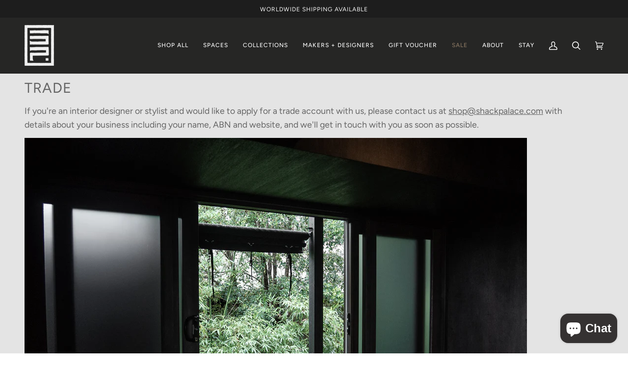

--- FILE ---
content_type: text/html; charset=utf-8
request_url: https://www.shackpalace.com/en-us/pages/trade
body_size: 56176
content:



















<html
  class="no-js"
  lang="en"
  
><head>
    <script type="application/vnd.locksmith+json" data-locksmith>{"version":"v205","locked":false,"initialized":true,"scope":"page","access_granted":true,"access_denied":false,"requires_customer":false,"manual_lock":false,"remote_lock":false,"has_timeout":false,"remote_rendered":null,"hide_resource":false,"hide_links_to_resource":false,"transparent":true,"locks":{"all":[],"opened":[]},"keys":[],"keys_signature":"3f32c77e0427a0dfb89582332909e32243e911ce09384964b5e98e5f7e228963","state":{"template":"page","theme":175687074065,"product":null,"collection":null,"page":"trade","blog":null,"article":null,"app":null},"now":1769695579,"path":"\/en-us\/pages\/trade","locale_root_url":"\/en-us","canonical_url":"https:\/\/www.shackpalace.com\/en-us\/pages\/trade","customer_id":null,"customer_id_signature":"3f32c77e0427a0dfb89582332909e32243e911ce09384964b5e98e5f7e228963","cart":null}</script><script data-locksmith>!function(){var require=undefined,reqwest=function(){function succeed(e){var t=protocolRe.exec(e.url);return t=t&&t[1]||context.location.protocol,httpsRe.test(t)?twoHundo.test(e.request.status):!!e.request.response}function handleReadyState(e,t,n){return function(){return e._aborted?n(e.request):e._timedOut?n(e.request,"Request is aborted: timeout"):void(e.request&&4==e.request[readyState]&&(e.request.onreadystatechange=noop,succeed(e)?t(e.request):n(e.request)))}}function setHeaders(e,t){var n,s=t.headers||{};s.Accept=s.Accept||defaultHeaders.accept[t.type]||defaultHeaders.accept["*"];var r="undefined"!=typeof FormData&&t.data instanceof FormData;for(n in!t.crossOrigin&&!s[requestedWith]&&(s[requestedWith]=defaultHeaders.requestedWith),!s[contentType]&&!r&&(s[contentType]=t.contentType||defaultHeaders.contentType),s)s.hasOwnProperty(n)&&"setRequestHeader"in e&&e.setRequestHeader(n,s[n])}function setCredentials(e,t){"undefined"!=typeof t.withCredentials&&"undefined"!=typeof e.withCredentials&&(e.withCredentials=!!t.withCredentials)}function generalCallback(e){lastValue=e}function urlappend(e,t){return e+(/[?]/.test(e)?"&":"?")+t}function handleJsonp(e,t,n,s){var r=uniqid++,a=e.jsonpCallback||"callback",o=e.jsonpCallbackName||reqwest.getcallbackPrefix(r),i=new RegExp("((^|[?]|&)"+a+")=([^&]+)"),l=s.match(i),c=doc.createElement("script"),u=0,d=-1!==navigator.userAgent.indexOf("MSIE 10.0");return l?"?"===l[3]?s=s.replace(i,"$1="+o):o=l[3]:s=urlappend(s,a+"="+o),context[o]=generalCallback,c.type="text/javascript",c.src=s,c.async=!0,"undefined"!=typeof c.onreadystatechange&&!d&&(c.htmlFor=c.id="_reqwest_"+r),c.onload=c.onreadystatechange=function(){if(c[readyState]&&"complete"!==c[readyState]&&"loaded"!==c[readyState]||u)return!1;c.onload=c.onreadystatechange=null,c.onclick&&c.onclick(),t(lastValue),lastValue=undefined,head.removeChild(c),u=1},head.appendChild(c),{abort:function(){c.onload=c.onreadystatechange=null,n({},"Request is aborted: timeout",{}),lastValue=undefined,head.removeChild(c),u=1}}}function getRequest(e,t){var n,s=this.o,r=(s.method||"GET").toUpperCase(),a="string"==typeof s?s:s.url,o=!1!==s.processData&&s.data&&"string"!=typeof s.data?reqwest.toQueryString(s.data):s.data||null,i=!1;return("jsonp"==s.type||"GET"==r)&&o&&(a=urlappend(a,o),o=null),"jsonp"==s.type?handleJsonp(s,e,t,a):((n=s.xhr&&s.xhr(s)||xhr(s)).open(r,a,!1!==s.async),setHeaders(n,s),setCredentials(n,s),context[xDomainRequest]&&n instanceof context[xDomainRequest]?(n.onload=e,n.onerror=t,n.onprogress=function(){},i=!0):n.onreadystatechange=handleReadyState(this,e,t),s.before&&s.before(n),i?setTimeout(function(){n.send(o)},200):n.send(o),n)}function Reqwest(e,t){this.o=e,this.fn=t,init.apply(this,arguments)}function setType(e){return null===e?undefined:e.match("json")?"json":e.match("javascript")?"js":e.match("text")?"html":e.match("xml")?"xml":void 0}function init(o,fn){function complete(e){for(o.timeout&&clearTimeout(self.timeout),self.timeout=null;0<self._completeHandlers.length;)self._completeHandlers.shift()(e)}function success(resp){var type=o.type||resp&&setType(resp.getResponseHeader("Content-Type"));resp="jsonp"!==type?self.request:resp;var filteredResponse=globalSetupOptions.dataFilter(resp.responseText,type),r=filteredResponse;try{resp.responseText=r}catch(e){}if(r)switch(type){case"json":try{resp=context.JSON?context.JSON.parse(r):eval("("+r+")")}catch(err){return error(resp,"Could not parse JSON in response",err)}break;case"js":resp=eval(r);break;case"html":resp=r;break;case"xml":resp=resp.responseXML&&resp.responseXML.parseError&&resp.responseXML.parseError.errorCode&&resp.responseXML.parseError.reason?null:resp.responseXML}for(self._responseArgs.resp=resp,self._fulfilled=!0,fn(resp),self._successHandler(resp);0<self._fulfillmentHandlers.length;)resp=self._fulfillmentHandlers.shift()(resp);complete(resp)}function timedOut(){self._timedOut=!0,self.request.abort()}function error(e,t,n){for(e=self.request,self._responseArgs.resp=e,self._responseArgs.msg=t,self._responseArgs.t=n,self._erred=!0;0<self._errorHandlers.length;)self._errorHandlers.shift()(e,t,n);complete(e)}this.url="string"==typeof o?o:o.url,this.timeout=null,this._fulfilled=!1,this._successHandler=function(){},this._fulfillmentHandlers=[],this._errorHandlers=[],this._completeHandlers=[],this._erred=!1,this._responseArgs={};var self=this;fn=fn||function(){},o.timeout&&(this.timeout=setTimeout(function(){timedOut()},o.timeout)),o.success&&(this._successHandler=function(){o.success.apply(o,arguments)}),o.error&&this._errorHandlers.push(function(){o.error.apply(o,arguments)}),o.complete&&this._completeHandlers.push(function(){o.complete.apply(o,arguments)}),this.request=getRequest.call(this,success,error)}function reqwest(e,t){return new Reqwest(e,t)}function normalize(e){return e?e.replace(/\r?\n/g,"\r\n"):""}function serial(e,t){var n,s,r,a,o=e.name,i=e.tagName.toLowerCase(),l=function(e){e&&!e.disabled&&t(o,normalize(e.attributes.value&&e.attributes.value.specified?e.value:e.text))};if(!e.disabled&&o)switch(i){case"input":/reset|button|image|file/i.test(e.type)||(n=/checkbox/i.test(e.type),s=/radio/i.test(e.type),r=e.value,(!n&&!s||e.checked)&&t(o,normalize(n&&""===r?"on":r)));break;case"textarea":t(o,normalize(e.value));break;case"select":if("select-one"===e.type.toLowerCase())l(0<=e.selectedIndex?e.options[e.selectedIndex]:null);else for(a=0;e.length&&a<e.length;a++)e.options[a].selected&&l(e.options[a])}}function eachFormElement(){var e,t,a=this,n=function(e,t){var n,s,r;for(n=0;n<t.length;n++)for(r=e[byTag](t[n]),s=0;s<r.length;s++)serial(r[s],a)};for(t=0;t<arguments.length;t++)e=arguments[t],/input|select|textarea/i.test(e.tagName)&&serial(e,a),n(e,["input","select","textarea"])}function serializeQueryString(){return reqwest.toQueryString(reqwest.serializeArray.apply(null,arguments))}function serializeHash(){var n={};return eachFormElement.apply(function(e,t){e in n?(n[e]&&!isArray(n[e])&&(n[e]=[n[e]]),n[e].push(t)):n[e]=t},arguments),n}function buildParams(e,t,n,s){var r,a,o,i=/\[\]$/;if(isArray(t))for(a=0;t&&a<t.length;a++)o=t[a],n||i.test(e)?s(e,o):buildParams(e+"["+("object"==typeof o?a:"")+"]",o,n,s);else if(t&&"[object Object]"===t.toString())for(r in t)buildParams(e+"["+r+"]",t[r],n,s);else s(e,t)}var context=this,XHR2;if("window"in context)var doc=document,byTag="getElementsByTagName",head=doc[byTag]("head")[0];else try{XHR2=require("xhr2")}catch(ex){throw new Error("Peer dependency `xhr2` required! Please npm install xhr2")}var httpsRe=/^http/,protocolRe=/(^\w+):\/\//,twoHundo=/^(20\d|1223)$/,readyState="readyState",contentType="Content-Type",requestedWith="X-Requested-With",uniqid=0,callbackPrefix="reqwest_"+ +new Date,lastValue,xmlHttpRequest="XMLHttpRequest",xDomainRequest="XDomainRequest",noop=function(){},isArray="function"==typeof Array.isArray?Array.isArray:function(e){return e instanceof Array},defaultHeaders={contentType:"application/x-www-form-urlencoded",requestedWith:xmlHttpRequest,accept:{"*":"text/javascript, text/html, application/xml, text/xml, */*",xml:"application/xml, text/xml",html:"text/html",text:"text/plain",json:"application/json, text/javascript",js:"application/javascript, text/javascript"}},xhr=function(e){if(!0!==e.crossOrigin)return context[xmlHttpRequest]?new XMLHttpRequest:XHR2?new XHR2:new ActiveXObject("Microsoft.XMLHTTP");var t=context[xmlHttpRequest]?new XMLHttpRequest:null;if(t&&"withCredentials"in t)return t;if(context[xDomainRequest])return new XDomainRequest;throw new Error("Browser does not support cross-origin requests")},globalSetupOptions={dataFilter:function(e){return e}};return Reqwest.prototype={abort:function(){this._aborted=!0,this.request.abort()},retry:function(){init.call(this,this.o,this.fn)},then:function(e,t){return e=e||function(){},t=t||function(){},this._fulfilled?this._responseArgs.resp=e(this._responseArgs.resp):this._erred?t(this._responseArgs.resp,this._responseArgs.msg,this._responseArgs.t):(this._fulfillmentHandlers.push(e),this._errorHandlers.push(t)),this},always:function(e){return this._fulfilled||this._erred?e(this._responseArgs.resp):this._completeHandlers.push(e),this},fail:function(e){return this._erred?e(this._responseArgs.resp,this._responseArgs.msg,this._responseArgs.t):this._errorHandlers.push(e),this},"catch":function(e){return this.fail(e)}},reqwest.serializeArray=function(){var n=[];return eachFormElement.apply(function(e,t){n.push({name:e,value:t})},arguments),n},reqwest.serialize=function(){if(0===arguments.length)return"";var e,t=Array.prototype.slice.call(arguments,0);return(e=t.pop())&&e.nodeType&&t.push(e)&&(e=null),e&&(e=e.type),("map"==e?serializeHash:"array"==e?reqwest.serializeArray:serializeQueryString).apply(null,t)},reqwest.toQueryString=function(e,t){var n,s,r=t||!1,a=[],o=encodeURIComponent,i=function(e,t){t="function"==typeof t?t():null==t?"":t,a[a.length]=o(e)+"="+o(t)};if(isArray(e))for(s=0;e&&s<e.length;s++)i(e[s].name,e[s].value);else for(n in e)e.hasOwnProperty(n)&&buildParams(n,e[n],r,i);return a.join("&").replace(/%20/g,"+")},reqwest.getcallbackPrefix=function(){return callbackPrefix},reqwest.compat=function(e,t){return e&&(e.type&&(e.method=e.type)&&delete e.type,e.dataType&&(e.type=e.dataType),e.jsonpCallback&&(e.jsonpCallbackName=e.jsonpCallback)&&delete e.jsonpCallback,e.jsonp&&(e.jsonpCallback=e.jsonp)),new Reqwest(e,t)},reqwest.ajaxSetup=function(e){for(var t in e=e||{})globalSetupOptions[t]=e[t]},reqwest}();
/*!
  * Reqwest! A general purpose XHR connection manager
  * license MIT (c) Dustin Diaz 2015
  * https://github.com/ded/reqwest
  */!function(){var o=window.Locksmith={},e=document.querySelector('script[type="application/vnd.locksmith+json"]'),n=e&&e.innerHTML;if(o.state={},o.util={},o.loading=!1,n)try{o.state=JSON.parse(n)}catch(u){}if(document.addEventListener&&document.querySelector){var s,r,a,t=[76,79,67,75,83,77,73,84,72,49,49],i=function(){r=t.slice(0)},l="style",c=function(e){e&&27!==e.keyCode&&"click"!==e.type||(document.removeEventListener("keydown",c),document.removeEventListener("click",c),s&&document.body.removeChild(s),s=null)};i(),document.addEventListener("keyup",function(e){if(e.keyCode===r[0]){if(clearTimeout(a),r.shift(),0<r.length)return void(a=setTimeout(i,1e3));i(),c(),(s=document.createElement("div"))[l].width="50%",s[l].maxWidth="1000px",s[l].height="85%",s[l].border="1px rgba(0, 0, 0, 0.2) solid",s[l].background="rgba(255, 255, 255, 0.99)",s[l].borderRadius="4px",s[l].position="fixed",s[l].top="50%",s[l].left="50%",s[l].transform="translateY(-50%) translateX(-50%)",s[l].boxShadow="0 2px 5px rgba(0, 0, 0, 0.3), 0 0 100vh 100vw rgba(0, 0, 0, 0.5)",s[l].zIndex="2147483645";var t=document.createElement("textarea");t.value=JSON.stringify(JSON.parse(n),null,2),t[l].border="none",t[l].display="block",t[l].boxSizing="border-box",t[l].width="100%",t[l].height="100%",t[l].background="transparent",t[l].padding="22px",t[l].fontFamily="monospace",t[l].fontSize="14px",t[l].color="#333",t[l].resize="none",t[l].outline="none",t.readOnly=!0,s.appendChild(t),document.body.appendChild(s),t.addEventListener("click",function(e){e.stopImmediatePropagation()}),t.select(),document.addEventListener("keydown",c),document.addEventListener("click",c)}})}o.isEmbedded=-1!==window.location.search.indexOf("_ab=0&_fd=0&_sc=1"),o.path=o.state.path||window.location.pathname,o.basePath=o.state.locale_root_url.concat("/apps/locksmith").replace(/^\/\//,"/"),o.reloading=!1,o.util.console=window.console||{log:function(){},error:function(){}},o.util.makeUrl=function(e,t){var n,s=o.basePath+e,r=[],a=o.cache();for(n in a)r.push(n+"="+encodeURIComponent(a[n]));for(n in t)r.push(n+"="+encodeURIComponent(t[n]));return o.state.customer_id&&(r.push("customer_id="+encodeURIComponent(o.state.customer_id)),r.push("customer_id_signature="+encodeURIComponent(o.state.customer_id_signature))),s+=(-1===s.indexOf("?")?"?":"&")+r.join("&")},o._initializeCallbacks=[],o.on=function(e,t){if("initialize"!==e)throw'Locksmith.on() currently only supports the "initialize" event';o._initializeCallbacks.push(t)},o.initializeSession=function(e){if(!o.isEmbedded){var t=!1,n=!0,s=!0;(e=e||{}).silent&&(s=n=!(t=!0)),o.ping({silent:t,spinner:n,reload:s,callback:function(){o._initializeCallbacks.forEach(function(e){e()})}})}},o.cache=function(e){var t={};try{var n=function r(e){return(document.cookie.match("(^|; )"+e+"=([^;]*)")||0)[2]};t=JSON.parse(decodeURIComponent(n("locksmith-params")||"{}"))}catch(u){}if(e){for(var s in e)t[s]=e[s];document.cookie="locksmith-params=; expires=Thu, 01 Jan 1970 00:00:00 GMT; path=/",document.cookie="locksmith-params="+encodeURIComponent(JSON.stringify(t))+"; path=/"}return t},o.cache.cart=o.state.cart,o.cache.cartLastSaved=null,o.params=o.cache(),o.util.reload=function(){o.reloading=!0;try{window.location.href=window.location.href.replace(/#.*/,"")}catch(u){o.util.console.error("Preferred reload method failed",u),window.location.reload()}},o.cache.saveCart=function(e){if(!o.cache.cart||o.cache.cart===o.cache.cartLastSaved)return e?e():null;var t=o.cache.cartLastSaved;o.cache.cartLastSaved=o.cache.cart,reqwest({url:"/cart/update.json",method:"post",type:"json",data:{attributes:{locksmith:o.cache.cart}},complete:e,error:function(e){if(o.cache.cartLastSaved=t,!o.reloading)throw e}})},o.util.spinnerHTML='<style>body{background:#FFF}@keyframes spin{from{transform:rotate(0deg)}to{transform:rotate(360deg)}}#loading{display:flex;width:100%;height:50vh;color:#777;align-items:center;justify-content:center}#loading .spinner{display:block;animation:spin 600ms linear infinite;position:relative;width:50px;height:50px}#loading .spinner-ring{stroke:currentColor;stroke-dasharray:100%;stroke-width:2px;stroke-linecap:round;fill:none}</style><div id="loading"><div class="spinner"><svg width="100%" height="100%"><svg preserveAspectRatio="xMinYMin"><circle class="spinner-ring" cx="50%" cy="50%" r="45%"></circle></svg></svg></div></div>',o.util.clobberBody=function(e){document.body.innerHTML=e},o.util.clobberDocument=function(e){e.responseText&&(e=e.responseText),document.documentElement&&document.removeChild(document.documentElement);var t=document.open("text/html","replace");t.writeln(e),t.close(),setTimeout(function(){var e=t.querySelector("[autofocus]");e&&e.focus()},100)},o.util.serializeForm=function(e){if(e&&"FORM"===e.nodeName){var t,n,s={};for(t=e.elements.length-1;0<=t;t-=1)if(""!==e.elements[t].name)switch(e.elements[t].nodeName){case"INPUT":switch(e.elements[t].type){default:case"text":case"hidden":case"password":case"button":case"reset":case"submit":s[e.elements[t].name]=e.elements[t].value;break;case"checkbox":case"radio":e.elements[t].checked&&(s[e.elements[t].name]=e.elements[t].value);break;case"file":}break;case"TEXTAREA":s[e.elements[t].name]=e.elements[t].value;break;case"SELECT":switch(e.elements[t].type){case"select-one":s[e.elements[t].name]=e.elements[t].value;break;case"select-multiple":for(n=e.elements[t].options.length-1;0<=n;n-=1)e.elements[t].options[n].selected&&(s[e.elements[t].name]=e.elements[t].options[n].value)}break;case"BUTTON":switch(e.elements[t].type){case"reset":case"submit":case"button":s[e.elements[t].name]=e.elements[t].value}}return s}},o.util.on=function(e,a,o,t){t=t||document;var i="locksmith-"+e+a,n=function(e){var t=e.target,n=e.target.parentElement,s=t.className.baseVal||t.className||"",r=n.className.baseVal||n.className||"";("string"==typeof s&&-1!==s.split(/\s+/).indexOf(a)||"string"==typeof r&&-1!==r.split(/\s+/).indexOf(a))&&!e[i]&&(e[i]=!0,o(e))};t.attachEvent?t.attachEvent(e,n):t.addEventListener(e,n,!1)},o.util.enableActions=function(e){o.util.on("click","locksmith-action",function(e){e.preventDefault();var t=e.target;t.dataset.confirmWith&&!confirm(t.dataset.confirmWith)||(t.disabled=!0,t.innerText=t.dataset.disableWith,o.post("/action",t.dataset.locksmithParams,{spinner:!1,type:"text",success:function(e){(e=JSON.parse(e.responseText)).message&&alert(e.message),o.util.reload()}}))},e)},o.util.inject=function(e,t){var n=["data","locksmith","append"];if(-1!==t.indexOf(n.join("-"))){var s=document.createElement("div");s.innerHTML=t,e.appendChild(s)}else e.innerHTML=t;var r,a,o=e.querySelectorAll("script");for(a=0;a<o.length;++a){r=o[a];var i=document.createElement("script");if(r.type&&(i.type=r.type),r.src)i.src=r.src;else{var l=document.createTextNode(r.innerHTML);i.appendChild(l)}e.appendChild(i)}var c=e.querySelector("[autofocus]");c&&c.focus()},o.post=function(e,t,n){!1!==(n=n||{}).spinner&&o.util.clobberBody(o.util.spinnerHTML);var s={};n.container===document?(s.layout=1,n.success=function(e){document.getElementById(n.container);o.util.clobberDocument(e)}):n.container&&(s.layout=0,n.success=function(e){var t=document.getElementById(n.container);o.util.inject(t,e),t.id===t.firstChild.id&&t.parentElement.replaceChild(t.firstChild,t)}),n.form_type&&(t.form_type=n.form_type),n.include_layout_classes!==undefined&&(t.include_layout_classes=n.include_layout_classes),n.lock_id!==undefined&&(t.lock_id=n.lock_id),o.loading=!0;var r=o.util.makeUrl(e,s);reqwest({url:r,method:"post",type:n.type||"html",data:t,complete:function(){o.loading=!1},error:function(e){if(!o.reloading)if("dashboard.weglot.com"!==window.location.host){if(!n.silent)throw alert("Something went wrong! Please refresh and try again."),e;console.error(e)}else console.error(e)},success:n.success||o.util.clobberDocument})},o.postResource=function(e,t){e.path=o.path,e.search=window.location.search,e.state=o.state,e.passcode&&(e.passcode=e.passcode.trim()),e.email&&(e.email=e.email.trim()),e.state.cart=o.cache.cart,e.locksmith_json=o.jsonTag,e.locksmith_json_signature=o.jsonTagSignature,o.post("/resource",e,t)},o.ping=function(e){if(!o.isEmbedded){e=e||{};var t=function(){e.reload?o.util.reload():"function"==typeof e.callback&&e.callback()};o.post("/ping",{path:o.path,search:window.location.search,state:o.state},{spinner:!!e.spinner,silent:"undefined"==typeof e.silent||e.silent,type:"text",success:function(e){(e=JSON.parse(e.responseText)).messages&&0<e.messages.length&&o.showMessages(e.messages),e.cart&&o.cache.cart!==e.cart?(o.cache.cart=e.cart,o.cache.saveCart(function(){t(),e.cart&&e.cart.match(/^.+:/)&&o.util.reload()})):t()}})}},o.timeoutMonitor=function(){var e=o.cache.cart;o.ping({callback:function(){e!==o.cache.cart||setTimeout(function(){o.timeoutMonitor()},6e4)}})},o.showMessages=function(e){var t=document.createElement("div");t.style.position="fixed",t.style.left=0,t.style.right=0,t.style.bottom="-50px",t.style.opacity=0,t.style.background="#191919",t.style.color="#ddd",t.style.transition="bottom 0.2s, opacity 0.2s",t.style.zIndex=999999,t.innerHTML="        <style>          .locksmith-ab .locksmith-b { display: none; }          .locksmith-ab.toggled .locksmith-b { display: flex; }          .locksmith-ab.toggled .locksmith-a { display: none; }          .locksmith-flex { display: flex; flex-wrap: wrap; justify-content: space-between; align-items: center; padding: 10px 20px; }          .locksmith-message + .locksmith-message { border-top: 1px #555 solid; }          .locksmith-message a { color: inherit; font-weight: bold; }          .locksmith-message a:hover { color: inherit; opacity: 0.8; }          a.locksmith-ab-toggle { font-weight: inherit; text-decoration: underline; }          .locksmith-text { flex-grow: 1; }          .locksmith-cta { flex-grow: 0; text-align: right; }          .locksmith-cta button { transform: scale(0.8); transform-origin: left; }          .locksmith-cta > * { display: block; }          .locksmith-cta > * + * { margin-top: 10px; }          .locksmith-message a.locksmith-close { flex-grow: 0; text-decoration: none; margin-left: 15px; font-size: 30px; font-family: monospace; display: block; padding: 2px 10px; }                    @media screen and (max-width: 600px) {            .locksmith-wide-only { display: none !important; }            .locksmith-flex { padding: 0 15px; }            .locksmith-flex > * { margin-top: 5px; margin-bottom: 5px; }            .locksmith-cta { text-align: left; }          }                    @media screen and (min-width: 601px) {            .locksmith-narrow-only { display: none !important; }          }        </style>      "+e.map(function(e){return'<div class="locksmith-message">'+e+"</div>"}).join(""),document.body.appendChild(t),document.body.style.position="relative",document.body.parentElement.style.paddingBottom=t.offsetHeight+"px",setTimeout(function(){t.style.bottom=0,t.style.opacity=1},50),o.util.on("click","locksmith-ab-toggle",function(e){e.preventDefault();for(var t=e.target.parentElement;-1===t.className.split(" ").indexOf("locksmith-ab");)t=t.parentElement;-1!==t.className.split(" ").indexOf("toggled")?t.className=t.className.replace("toggled",""):t.className=t.className+" toggled"}),o.util.enableActions(t)}}()}();</script>
      <script data-locksmith>Locksmith.cache.cart=null</script>

  <script data-locksmith>Locksmith.jsonTag="\u003cscript type=\"application\/vnd.locksmith+json\" data-locksmith\u003e{\"version\":\"v205\",\"locked\":false,\"initialized\":true,\"scope\":\"page\",\"access_granted\":true,\"access_denied\":false,\"requires_customer\":false,\"manual_lock\":false,\"remote_lock\":false,\"has_timeout\":false,\"remote_rendered\":null,\"hide_resource\":false,\"hide_links_to_resource\":false,\"transparent\":true,\"locks\":{\"all\":[],\"opened\":[]},\"keys\":[],\"keys_signature\":\"3f32c77e0427a0dfb89582332909e32243e911ce09384964b5e98e5f7e228963\",\"state\":{\"template\":\"page\",\"theme\":175687074065,\"product\":null,\"collection\":null,\"page\":\"trade\",\"blog\":null,\"article\":null,\"app\":null},\"now\":1769695579,\"path\":\"\\\/en-us\\\/pages\\\/trade\",\"locale_root_url\":\"\\\/en-us\",\"canonical_url\":\"https:\\\/\\\/www.shackpalace.com\\\/en-us\\\/pages\\\/trade\",\"customer_id\":null,\"customer_id_signature\":\"3f32c77e0427a0dfb89582332909e32243e911ce09384964b5e98e5f7e228963\",\"cart\":null}\u003c\/script\u003e";Locksmith.jsonTagSignature="af1d0ef301639d892a48ca6ecdef964cba3868995c9376ac2574ef865e6539cf"</script>
    <meta charset="utf-8">
    <meta http-equiv="X-UA-Compatible" content="IE=edge,chrome=1">
    <meta name="viewport" content="width=device-width,initial-scale=1,viewport-fit=cover">
    <meta name="theme-color" content="#2e2d2b"><link rel="canonical" href="https://www.shackpalace.com/en-us/pages/trade"><!-- ======================= Pipeline Theme V6.5.1 ========================= -->

    <link rel="preconnect" href="https://cdn.shopify.com" crossorigin>
    <link rel="preconnect" href="https://fonts.shopify.com" crossorigin>
    <link rel="preconnect" href="https://monorail-edge.shopifysvc.com" crossorigin>

    <link rel="preload" href="//www.shackpalace.com/cdn/shop/t/28/assets/lazysizes.js?v=111431644619468174291742278328" as="script">
    <link rel="preload" href="//www.shackpalace.com/cdn/shop/t/28/assets/vendor.js?v=131139509784942254651742278328" as="script">
    <link rel="preload" href="//www.shackpalace.com/cdn/shop/t/28/assets/theme.js?v=63350653226495382851742278328" as="script">
    <link rel="preload" href="//www.shackpalace.com/cdn/shop/t/28/assets/theme.css?v=115210586290739530141742278328" as="style"><link rel="shortcut icon" href="//www.shackpalace.com/cdn/shop/files/Favicon-05_32x32.png?v=1679970386" type="image/png"><!-- Title and description ================================================ -->
    
    <title>
      

    Shack Palace - Trade

    </title><meta name="description" content="If you&#39;re an interior designer or stylist and would like to apply for a trade account with us, please contact us at shop@shackpalace.com with details about your business including your name, ABN and website, and we&#39;ll get in touch with you as soon as possible. ">
<!-- /snippets/social-meta-tags.liquid --><meta property="og:site_name" content="Shack Palace">
<meta property="og:url" content="https://www.shackpalace.com/en-us/pages/trade"><meta property="og:title" content="Shack Palace - Trade">
<meta property="og:type" content="website">
<meta property="og:description" content="If you&#39;re an interior designer or stylist and would like to apply for a trade account with us, please contact us at shop@shackpalace.com with details about your business including your name, ABN and website, and we&#39;ll get in touch with you as soon as possible. ">
<meta property="og:image" content="http://www.shackpalace.com/cdn/shop/files/New_Logo-03.png?v=1595287945">
<meta property="og:image:secure_url" content="https://www.shackpalace.com/cdn/shop/files/New_Logo-03.png?v=1595287945">
<meta property="og:image:width" content="957">
    <meta property="og:image:height" content="926">


<meta name="twitter:site" content="@">
<meta name="twitter:card" content="summary_large_image"><meta name="twitter:title" content="Shack Palace - Trade">
<meta name="twitter:description" content="If you&#39;re an interior designer or stylist and would like to apply for a trade account with us, please contact us at shop@shackpalace.com with details about your business including your name, ABN and website, and we&#39;ll get in touch with you as soon as possible. ">
<!-- CSS ================================================================== -->

    <link href="//www.shackpalace.com/cdn/shop/t/28/assets/font-settings.css?v=2067511132244591231762231226" rel="stylesheet" type="text/css" media="all" />

    <!-- /snippets/css-variables.liquid -->


<style data-shopify>

:root {
/* ================ Layout Variables ================ */






--LAYOUT-WIDTH: 1450px;
--LAYOUT-GUTTER: 24px;
--LAYOUT-GUTTER-OFFSET: -24px;
--NAV-GUTTER: 15px;
--LAYOUT-OUTER: 50px;

/* ================ Product video ================ */

--COLOR-VIDEO-BG: #d7d7d7;


/* ================ Color Variables ================ */

/* === Backgrounds ===*/
--COLOR-BG: #e4e4e4;
--COLOR-BG-ACCENT: #e4e4e4;

/* === Text colors ===*/
--COLOR-TEXT-DARK: #453939;
--COLOR-TEXT: #656565;
--COLOR-TEXT-LIGHT: #8b8b8b;

/* === Bright color ===*/
--COLOR-PRIMARY: #877561;
--COLOR-PRIMARY-HOVER: #664f36;
--COLOR-PRIMARY-FADE: rgba(135, 117, 97, 0.05);
--COLOR-PRIMARY-FADE-HOVER: rgba(135, 117, 97, 0.1);--COLOR-PRIMARY-OPPOSITE: #ffffff;

/* === Secondary/link Color ===*/
--COLOR-SECONDARY: #2e2d2b;
--COLOR-SECONDARY-HOVER: #070705;
--COLOR-SECONDARY-FADE: rgba(46, 45, 43, 0.05);
--COLOR-SECONDARY-FADE-HOVER: rgba(46, 45, 43, 0.1);--COLOR-SECONDARY-OPPOSITE: #ffffff;

/* === Shades of grey ===*/
--COLOR-A5:  rgba(101, 101, 101, 0.05);
--COLOR-A10: rgba(101, 101, 101, 0.1);
--COLOR-A20: rgba(101, 101, 101, 0.2);
--COLOR-A35: rgba(101, 101, 101, 0.35);
--COLOR-A50: rgba(101, 101, 101, 0.5);
--COLOR-A80: rgba(101, 101, 101, 0.8);
--COLOR-A90: rgba(101, 101, 101, 0.9);
--COLOR-A95: rgba(101, 101, 101, 0.95);


/* ================ Inverted Color Variables ================ */

--INVERSE-BG: #2e2d2b;
--INVERSE-BG-ACCENT: #222324;

/* === Text colors ===*/
--INVERSE-TEXT-DARK: #ffffff;
--INVERSE-TEXT: #e4e4e4;
--INVERSE-TEXT-LIGHT: #adadad;

/* === Bright color ===*/
--INVERSE-PRIMARY: #baad9e;
--INVERSE-PRIMARY-HOVER: #ac8960;
--INVERSE-PRIMARY-FADE: rgba(186, 173, 158, 0.05);
--INVERSE-PRIMARY-FADE-HOVER: rgba(186, 173, 158, 0.1);--INVERSE-PRIMARY-OPPOSITE: #000000;


/* === Second Color ===*/
--INVERSE-SECONDARY: #f7f7f7;
--INVERSE-SECONDARY-HOVER: #d7cbcb;
--INVERSE-SECONDARY-FADE: rgba(247, 247, 247, 0.05);
--INVERSE-SECONDARY-FADE-HOVER: rgba(247, 247, 247, 0.1);--INVERSE-SECONDARY-OPPOSITE: #050505;


/* === Shades of grey ===*/
--INVERSE-A5:  rgba(228, 228, 228, 0.05);
--INVERSE-A10: rgba(228, 228, 228, 0.1);
--INVERSE-A20: rgba(228, 228, 228, 0.2);
--INVERSE-A35: rgba(228, 228, 228, 0.3);
--INVERSE-A80: rgba(228, 228, 228, 0.8);
--INVERSE-A90: rgba(228, 228, 228, 0.9);
--INVERSE-A95: rgba(228, 228, 228, 0.95);


/* ================ Bright Color Variables ================ */

--BRIGHT-BG: #e4e4e4;
--BRIGHT-BG-ACCENT: #f7f7f7;

/* === Text colors ===*/
--BRIGHT-TEXT-DARK: #ffffff;
--BRIGHT-TEXT: #f7f7f7;
--BRIGHT-TEXT-LIGHT: #f1f1f1;

/* === Bright color ===*/
--BRIGHT-PRIMARY: #877561;
--BRIGHT-PRIMARY-HOVER: #664f36;
--BRIGHT-PRIMARY-FADE: rgba(135, 117, 97, 0.05);
--BRIGHT-PRIMARY-FADE-HOVER: rgba(135, 117, 97, 0.1);--BRIGHT-PRIMARY-OPPOSITE: #ffffff;


/* === Second Color ===*/
--BRIGHT-SECONDARY: #877561;
--BRIGHT-SECONDARY-HOVER: #664f36;
--BRIGHT-SECONDARY-FADE: rgba(135, 117, 97, 0.05);
--BRIGHT-SECONDARY-FADE-HOVER: rgba(135, 117, 97, 0.1);--BRIGHT-SECONDARY-OPPOSITE: #ffffff;


/* === Shades of grey ===*/
--BRIGHT-A5:  rgba(247, 247, 247, 0.05);
--BRIGHT-A10: rgba(247, 247, 247, 0.1);
--BRIGHT-A20: rgba(247, 247, 247, 0.2);
--BRIGHT-A35: rgba(247, 247, 247, 0.3);
--BRIGHT-A80: rgba(247, 247, 247, 0.8);
--BRIGHT-A90: rgba(247, 247, 247, 0.9);
--BRIGHT-A95: rgba(247, 247, 247, 0.95);


/* === Account Bar ===*/
--COLOR-ANNOUNCEMENT-BG: #1d1d1d;
--COLOR-ANNOUNCEMENT-TEXT: #f7f7f7;

/* === Nav and dropdown link background ===*/
--COLOR-NAV: #262625;
--COLOR-NAV-TEXT: #f7f7f7;
--COLOR-NAV-TEXT-DARK: #d7cbcb;
--COLOR-NAV-TEXT-LIGHT: #b8b8b8;
--COLOR-NAV-BORDER: #262625;
--COLOR-NAV-A10: rgba(247, 247, 247, 0.1);
--COLOR-NAV-A50: rgba(247, 247, 247, 0.5);
--COLOR-HIGHLIGHT-LINK: #877561;

/* === Site Footer ===*/
--COLOR-FOOTER-BG: #1d1d1d;
--COLOR-FOOTER-TEXT: #dfdfdf;
--COLOR-FOOTER-A5: rgba(223, 223, 223, 0.05);
--COLOR-FOOTER-A15: rgba(223, 223, 223, 0.15);
--COLOR-FOOTER-A90: rgba(223, 223, 223, 0.9);

/* === Sub-Footer ===*/
--COLOR-SUB-FOOTER-BG: #1d1d1d;
--COLOR-SUB-FOOTER-TEXT: #e4e4e4;
--COLOR-SUB-FOOTER-A5: rgba(228, 228, 228, 0.05);
--COLOR-SUB-FOOTER-A15: rgba(228, 228, 228, 0.15);
--COLOR-SUB-FOOTER-A90: rgba(228, 228, 228, 0.9);

/* === Products ===*/
--PRODUCT-GRID-ASPECT-RATIO: 130.0%;

/* === Product badges ===*/
--COLOR-BADGE: #ffffff;
--COLOR-BADGE-TEXT: #424242;
--COLOR-BADGE-TEXT-HOVER: #686868;
--COLOR-BADGE-HAIRLINE: #f6f6f6;

/* === Product item slider ===*/--COLOR-PRODUCT-SLIDER: #ffffff;--COLOR-PRODUCT-SLIDER-OPPOSITE: rgba(13, 13, 13, 0.06);/* === disabled form colors ===*/
--COLOR-DISABLED-BG: #d7d7d7;
--COLOR-DISABLED-TEXT: #b8b8b8;

--INVERSE-DISABLED-BG: #403f3e;
--INVERSE-DISABLED-TEXT: #6e6d6c;

/* === Button Radius === */
--BUTTON-RADIUS: 0px;


/* ================ Typography ================ */

--FONT-STACK-BODY: Figtree, sans-serif;
--FONT-STYLE-BODY: normal;
--FONT-WEIGHT-BODY: 400;
--FONT-WEIGHT-BODY-BOLD: 500;
--FONT-ADJUST-BODY: 1.0;

--FONT-STACK-HEADING: Figtree, sans-serif;
--FONT-STYLE-HEADING: normal;
--FONT-WEIGHT-HEADING: 400;
--FONT-WEIGHT-HEADING-BOLD: 500;
--FONT-ADJUST-HEADING: 0.9;

  --FONT-HEADING-SPACE: 1px;
  --FONT-HEADING-CAPS: uppercase;

--FONT-STACK-ACCENT: Figtree, sans-serif;
--FONT-STYLE-ACCENT: normal;
--FONT-WEIGHT-ACCENT: 400;
--FONT-WEIGHT-ACCENT-BOLD: 500;
--FONT-ADJUST-ACCENT: 0.95;
--FONT-SPACING-ACCENT: 1px;

--FONT-STACK-NAV: Figtree, sans-serif;
--FONT-STYLE-NAV: normal;
--FONT-ADJUST-NAV: 1.0;

--FONT-WEIGHT-NAV: 400;
--FONT-WEIGHT-NAV-BOLD: 500;

  --FONT-WEIGHT-NAV: var(--FONT-WEIGHT-NAV-BOLD);


--ICO-SELECT: url('//www.shackpalace.com/cdn/shop/t/28/assets/ico-select.svg?v=168287917812772115621742278328');

/* ================ Photo correction ================ */
--PHOTO-CORRECTION: 100%;



}

</style>


    <link href="//www.shackpalace.com/cdn/shop/t/28/assets/theme.css?v=115210586290739530141742278328" rel="stylesheet" type="text/css" media="all" />

    <script>
    document.documentElement.className = document.documentElement.className.replace('no-js', 'js');

    
      document.documentElement.classList.add('aos-initialized');let root = '/en-us';
    if (root[root.length - 1] !== '/') {
      root = `${root}/`;
    }
    var theme = {
      routes: {
        root_url: root,
        cart: '/en-us/cart',
        cart_add_url: '/en-us/cart/add',
        product_recommendations_url: '/en-us/recommendations/products',
        account_addresses_url: '/en-us/account/addresses'
      },
      state: {
        cartOpen: null,
      },
      sizes: {
        small: 480,
        medium: 768,
        large: 1100,
        widescreen: 1400
      },
      keyboardKeys: {
        TAB: 9,
        ENTER: 13,
        ESCAPE: 27,
        SPACE: 32,
        LEFTARROW: 37,
        RIGHTARROW: 39
      },
      assets: {
        photoswipe: '//www.shackpalace.com/cdn/shop/t/28/assets/photoswipe.js?v=162613001030112971491742278328',
        smoothscroll: '//www.shackpalace.com/cdn/shop/t/28/assets/smoothscroll.js?v=37906625415260927261742278328',
        swatches: '//www.shackpalace.com/cdn/shop/t/28/assets/swatches.json?v=55784568789597856681742278328',
        noImage: '//www.shackpalace.com/cdn/shopifycloud/storefront/assets/no-image-2048-a2addb12.gif',
        base: '//www.shackpalace.com/cdn/shop/t/28/assets/'
      },
      strings: {
        swatchesKey: "Color, Colour",
        addToCart: "Add to Cart",
        estimateShipping: "Estimate shipping",
        noShippingAvailable: "We do not ship to this destination.",
        free: "Free",
        from: "From",
        preOrder: "Pre-order",
        soldOut: "Sold Out",
        sale: "Sale",
        subscription: "Subscription",
        unavailable: "Unavailable",
        unitPrice: "Unit price",
        unitPriceSeparator: "per",
        stockout: "All available stock is in cart",
        products: "Products",
        pages: "Pages",
        collections: "Collections",
        resultsFor: "Results for",
        noResultsFor: "No results for",
        articles: "Articles",
        successMessage: "Link copied to clipboard",
      },
      settings: {
        badge_sale_type: "dollar",
        search_products: true,
        search_collections: true,
        search_pages: true,
        search_articles: true,
        animate_hover: true,
        animate_scroll: true,
        show_locale_desktop: null,
        show_locale_mobile: null,
        show_currency_desktop: null,
        show_currency_mobile: null,
        currency_select_type: "country",
        currency_code_enable: true,
        excluded_collections_strict: ["all"," frontpage"],
        excluded_collections: ["sibling"]
      },
      info: {
        name: 'pipeline'
      },
      version: '6.5.1',
      moneyFormat: "${{amount}}",
      shopCurrency: "AUD",
      currencyCode: "USD"
    }
    let windowInnerHeight = window.innerHeight;
    document.documentElement.style.setProperty('--full-screen', `${windowInnerHeight}px`);
    document.documentElement.style.setProperty('--three-quarters', `${windowInnerHeight * 0.75}px`);
    document.documentElement.style.setProperty('--two-thirds', `${windowInnerHeight * 0.66}px`);
    document.documentElement.style.setProperty('--one-half', `${windowInnerHeight * 0.5}px`);
    document.documentElement.style.setProperty('--one-third', `${windowInnerHeight * 0.33}px`);
    document.documentElement.style.setProperty('--one-fifth', `${windowInnerHeight * 0.2}px`);

    window.lazySizesConfig = window.lazySizesConfig || {};
    window.lazySizesConfig.loadHidden = false;
    window.isRTL = document.documentElement.getAttribute('dir') === 'rtl';
    </script><!-- Theme Javascript ============================================================== -->
    <script src="//www.shackpalace.com/cdn/shop/t/28/assets/lazysizes.js?v=111431644619468174291742278328" async="async"></script>
    <script src="//www.shackpalace.com/cdn/shop/t/28/assets/vendor.js?v=131139509784942254651742278328" defer="defer"></script>
    <script src="//www.shackpalace.com/cdn/shop/t/28/assets/theme.js?v=63350653226495382851742278328" defer="defer"></script>

    <script>
      (function () {
        function onPageShowEvents() {
          if ('requestIdleCallback' in window) {
            requestIdleCallback(initCartEvent, { timeout: 500 })
          } else {
            initCartEvent()
          }
          function initCartEvent(){
            window.fetch(window.theme.routes.cart + '.js')
            .then((response) => {
              if(!response.ok){
                throw {status: response.statusText};
              }
              return response.json();
            })
            .then((response) => {
              document.dispatchEvent(new CustomEvent('theme:cart:change', {
                detail: {
                  cart: response,
                },
                bubbles: true,
              }));
              return response;
            })
            .catch((e) => {
              console.error(e);
            });
          }
        };
        window.onpageshow = onPageShowEvents;
      })();
    </script>

    <script type="text/javascript">
      if (window.MSInputMethodContext && document.documentMode) {
        var scripts = document.getElementsByTagName('script')[0];
        var polyfill = document.createElement("script");
        polyfill.defer = true;
        polyfill.src = "//www.shackpalace.com/cdn/shop/t/28/assets/ie11.js?v=144489047535103983231742278328";

        scripts.parentNode.insertBefore(polyfill, scripts);
      }
    </script>

    <!-- Shopify app scripts =========================================================== -->
    
  <script>window.performance && window.performance.mark && window.performance.mark('shopify.content_for_header.start');</script><meta name="google-site-verification" content="b9N3utLE0fO2cM2GnxHdQTENXaH3_SW8N6Lx1r47hQk">
<meta name="google-site-verification" content="6RT5X0-tVMuP0e7QuRS1dfQB8vgGzPWzqSDDW1b8n7c">
<meta name="facebook-domain-verification" content="g6uw6yngvuldkf9je7aig1yv6v32u1">
<meta id="shopify-digital-wallet" name="shopify-digital-wallet" content="/23337143/digital_wallets/dialog">
<meta name="shopify-checkout-api-token" content="ad01778de9071f3c86275e7fcb9fd13d">
<meta id="in-context-paypal-metadata" data-shop-id="23337143" data-venmo-supported="false" data-environment="production" data-locale="en_US" data-paypal-v4="true" data-currency="USD">
<link rel="alternate" hreflang="x-default" href="https://www.shackpalace.com/pages/trade">
<link rel="alternate" hreflang="en" href="https://www.shackpalace.com/pages/trade">
<link rel="alternate" hreflang="en-US" href="https://www.shackpalace.com/en-us/pages/trade">
<link rel="alternate" hreflang="en-NZ" href="https://www.shackpalace.com/en-nz/pages/trade">
<script async="async" src="/checkouts/internal/preloads.js?locale=en-US"></script>
<link rel="preconnect" href="https://shop.app" crossorigin="anonymous">
<script async="async" src="https://shop.app/checkouts/internal/preloads.js?locale=en-US&shop_id=23337143" crossorigin="anonymous"></script>
<script id="apple-pay-shop-capabilities" type="application/json">{"shopId":23337143,"countryCode":"AU","currencyCode":"USD","merchantCapabilities":["supports3DS"],"merchantId":"gid:\/\/shopify\/Shop\/23337143","merchantName":"Shack Palace","requiredBillingContactFields":["postalAddress","email"],"requiredShippingContactFields":["postalAddress","email"],"shippingType":"shipping","supportedNetworks":["visa","masterCard","amex","jcb"],"total":{"type":"pending","label":"Shack Palace","amount":"1.00"},"shopifyPaymentsEnabled":true,"supportsSubscriptions":true}</script>
<script id="shopify-features" type="application/json">{"accessToken":"ad01778de9071f3c86275e7fcb9fd13d","betas":["rich-media-storefront-analytics"],"domain":"www.shackpalace.com","predictiveSearch":true,"shopId":23337143,"locale":"en"}</script>
<script>var Shopify = Shopify || {};
Shopify.shop = "shackpalace-rituals.myshopify.com";
Shopify.locale = "en";
Shopify.currency = {"active":"USD","rate":"0.7203393"};
Shopify.country = "US";
Shopify.theme = {"name":"Pipeline - 2025 Relaunch SHOGUN REMOVED","id":175687074065,"schema_name":"Pipeline","schema_version":"6.5.1","theme_store_id":739,"role":"main"};
Shopify.theme.handle = "null";
Shopify.theme.style = {"id":null,"handle":null};
Shopify.cdnHost = "www.shackpalace.com/cdn";
Shopify.routes = Shopify.routes || {};
Shopify.routes.root = "/en-us/";</script>
<script type="module">!function(o){(o.Shopify=o.Shopify||{}).modules=!0}(window);</script>
<script>!function(o){function n(){var o=[];function n(){o.push(Array.prototype.slice.apply(arguments))}return n.q=o,n}var t=o.Shopify=o.Shopify||{};t.loadFeatures=n(),t.autoloadFeatures=n()}(window);</script>
<script>
  window.ShopifyPay = window.ShopifyPay || {};
  window.ShopifyPay.apiHost = "shop.app\/pay";
  window.ShopifyPay.redirectState = null;
</script>
<script id="shop-js-analytics" type="application/json">{"pageType":"page"}</script>
<script defer="defer" async type="module" src="//www.shackpalace.com/cdn/shopifycloud/shop-js/modules/v2/client.init-shop-cart-sync_WVOgQShq.en.esm.js"></script>
<script defer="defer" async type="module" src="//www.shackpalace.com/cdn/shopifycloud/shop-js/modules/v2/chunk.common_C_13GLB1.esm.js"></script>
<script defer="defer" async type="module" src="//www.shackpalace.com/cdn/shopifycloud/shop-js/modules/v2/chunk.modal_CLfMGd0m.esm.js"></script>
<script type="module">
  await import("//www.shackpalace.com/cdn/shopifycloud/shop-js/modules/v2/client.init-shop-cart-sync_WVOgQShq.en.esm.js");
await import("//www.shackpalace.com/cdn/shopifycloud/shop-js/modules/v2/chunk.common_C_13GLB1.esm.js");
await import("//www.shackpalace.com/cdn/shopifycloud/shop-js/modules/v2/chunk.modal_CLfMGd0m.esm.js");

  window.Shopify.SignInWithShop?.initShopCartSync?.({"fedCMEnabled":true,"windoidEnabled":true});

</script>
<script>
  window.Shopify = window.Shopify || {};
  if (!window.Shopify.featureAssets) window.Shopify.featureAssets = {};
  window.Shopify.featureAssets['shop-js'] = {"shop-cart-sync":["modules/v2/client.shop-cart-sync_DuR37GeY.en.esm.js","modules/v2/chunk.common_C_13GLB1.esm.js","modules/v2/chunk.modal_CLfMGd0m.esm.js"],"init-fed-cm":["modules/v2/client.init-fed-cm_BucUoe6W.en.esm.js","modules/v2/chunk.common_C_13GLB1.esm.js","modules/v2/chunk.modal_CLfMGd0m.esm.js"],"shop-toast-manager":["modules/v2/client.shop-toast-manager_B0JfrpKj.en.esm.js","modules/v2/chunk.common_C_13GLB1.esm.js","modules/v2/chunk.modal_CLfMGd0m.esm.js"],"init-shop-cart-sync":["modules/v2/client.init-shop-cart-sync_WVOgQShq.en.esm.js","modules/v2/chunk.common_C_13GLB1.esm.js","modules/v2/chunk.modal_CLfMGd0m.esm.js"],"shop-button":["modules/v2/client.shop-button_B_U3bv27.en.esm.js","modules/v2/chunk.common_C_13GLB1.esm.js","modules/v2/chunk.modal_CLfMGd0m.esm.js"],"init-windoid":["modules/v2/client.init-windoid_DuP9q_di.en.esm.js","modules/v2/chunk.common_C_13GLB1.esm.js","modules/v2/chunk.modal_CLfMGd0m.esm.js"],"shop-cash-offers":["modules/v2/client.shop-cash-offers_BmULhtno.en.esm.js","modules/v2/chunk.common_C_13GLB1.esm.js","modules/v2/chunk.modal_CLfMGd0m.esm.js"],"pay-button":["modules/v2/client.pay-button_CrPSEbOK.en.esm.js","modules/v2/chunk.common_C_13GLB1.esm.js","modules/v2/chunk.modal_CLfMGd0m.esm.js"],"init-customer-accounts":["modules/v2/client.init-customer-accounts_jNk9cPYQ.en.esm.js","modules/v2/client.shop-login-button_DJ5ldayH.en.esm.js","modules/v2/chunk.common_C_13GLB1.esm.js","modules/v2/chunk.modal_CLfMGd0m.esm.js"],"avatar":["modules/v2/client.avatar_BTnouDA3.en.esm.js"],"checkout-modal":["modules/v2/client.checkout-modal_pBPyh9w8.en.esm.js","modules/v2/chunk.common_C_13GLB1.esm.js","modules/v2/chunk.modal_CLfMGd0m.esm.js"],"init-shop-for-new-customer-accounts":["modules/v2/client.init-shop-for-new-customer-accounts_BUoCy7a5.en.esm.js","modules/v2/client.shop-login-button_DJ5ldayH.en.esm.js","modules/v2/chunk.common_C_13GLB1.esm.js","modules/v2/chunk.modal_CLfMGd0m.esm.js"],"init-customer-accounts-sign-up":["modules/v2/client.init-customer-accounts-sign-up_CnczCz9H.en.esm.js","modules/v2/client.shop-login-button_DJ5ldayH.en.esm.js","modules/v2/chunk.common_C_13GLB1.esm.js","modules/v2/chunk.modal_CLfMGd0m.esm.js"],"init-shop-email-lookup-coordinator":["modules/v2/client.init-shop-email-lookup-coordinator_CzjY5t9o.en.esm.js","modules/v2/chunk.common_C_13GLB1.esm.js","modules/v2/chunk.modal_CLfMGd0m.esm.js"],"shop-follow-button":["modules/v2/client.shop-follow-button_CsYC63q7.en.esm.js","modules/v2/chunk.common_C_13GLB1.esm.js","modules/v2/chunk.modal_CLfMGd0m.esm.js"],"shop-login-button":["modules/v2/client.shop-login-button_DJ5ldayH.en.esm.js","modules/v2/chunk.common_C_13GLB1.esm.js","modules/v2/chunk.modal_CLfMGd0m.esm.js"],"shop-login":["modules/v2/client.shop-login_B9ccPdmx.en.esm.js","modules/v2/chunk.common_C_13GLB1.esm.js","modules/v2/chunk.modal_CLfMGd0m.esm.js"],"lead-capture":["modules/v2/client.lead-capture_D0K_KgYb.en.esm.js","modules/v2/chunk.common_C_13GLB1.esm.js","modules/v2/chunk.modal_CLfMGd0m.esm.js"],"payment-terms":["modules/v2/client.payment-terms_BWmiNN46.en.esm.js","modules/v2/chunk.common_C_13GLB1.esm.js","modules/v2/chunk.modal_CLfMGd0m.esm.js"]};
</script>
<script>(function() {
  var isLoaded = false;
  function asyncLoad() {
    if (isLoaded) return;
    isLoaded = true;
    var urls = ["https:\/\/static.klaviyo.com\/onsite\/js\/klaviyo.js?company_id=K3U25B\u0026shop=shackpalace-rituals.myshopify.com","https:\/\/d1639lhkj5l89m.cloudfront.net\/js\/storefront\/uppromote.js?shop=shackpalace-rituals.myshopify.com","https:\/\/cdn.nfcube.com\/instafeed-0cd950b54edf0225194a7271ee10e6bd.js?shop=shackpalace-rituals.myshopify.com","https:\/\/stack-discounts.merchantyard.com\/js\/integrations\/script.js?v=7833\u0026shop=shackpalace-rituals.myshopify.com","https:\/\/mt.tryjumbo.com\/shops\/12944\/script_c050c2b7320c422b1743b3ffd7c11b03.js?shop=shackpalace-rituals.myshopify.com"];
    for (var i = 0; i < urls.length; i++) {
      var s = document.createElement('script');
      s.type = 'text/javascript';
      s.async = true;
      s.src = urls[i];
      var x = document.getElementsByTagName('script')[0];
      x.parentNode.insertBefore(s, x);
    }
  };
  if(window.attachEvent) {
    window.attachEvent('onload', asyncLoad);
  } else {
    window.addEventListener('load', asyncLoad, false);
  }
})();</script>
<script id="__st">var __st={"a":23337143,"offset":39600,"reqid":"749b569e-f704-4c14-8acc-267df9802cd4-1769695579","pageurl":"www.shackpalace.com\/en-us\/pages\/trade","s":"pages-83501645902","u":"a66260daa618","p":"page","rtyp":"page","rid":83501645902};</script>
<script>window.ShopifyPaypalV4VisibilityTracking = true;</script>
<script id="captcha-bootstrap">!function(){'use strict';const t='contact',e='account',n='new_comment',o=[[t,t],['blogs',n],['comments',n],[t,'customer']],c=[[e,'customer_login'],[e,'guest_login'],[e,'recover_customer_password'],[e,'create_customer']],r=t=>t.map((([t,e])=>`form[action*='/${t}']:not([data-nocaptcha='true']) input[name='form_type'][value='${e}']`)).join(','),a=t=>()=>t?[...document.querySelectorAll(t)].map((t=>t.form)):[];function s(){const t=[...o],e=r(t);return a(e)}const i='password',u='form_key',d=['recaptcha-v3-token','g-recaptcha-response','h-captcha-response',i],f=()=>{try{return window.sessionStorage}catch{return}},m='__shopify_v',_=t=>t.elements[u];function p(t,e,n=!1){try{const o=window.sessionStorage,c=JSON.parse(o.getItem(e)),{data:r}=function(t){const{data:e,action:n}=t;return t[m]||n?{data:e,action:n}:{data:t,action:n}}(c);for(const[e,n]of Object.entries(r))t.elements[e]&&(t.elements[e].value=n);n&&o.removeItem(e)}catch(o){console.error('form repopulation failed',{error:o})}}const l='form_type',E='cptcha';function T(t){t.dataset[E]=!0}const w=window,h=w.document,L='Shopify',v='ce_forms',y='captcha';let A=!1;((t,e)=>{const n=(g='f06e6c50-85a8-45c8-87d0-21a2b65856fe',I='https://cdn.shopify.com/shopifycloud/storefront-forms-hcaptcha/ce_storefront_forms_captcha_hcaptcha.v1.5.2.iife.js',D={infoText:'Protected by hCaptcha',privacyText:'Privacy',termsText:'Terms'},(t,e,n)=>{const o=w[L][v],c=o.bindForm;if(c)return c(t,g,e,D).then(n);var r;o.q.push([[t,g,e,D],n]),r=I,A||(h.body.append(Object.assign(h.createElement('script'),{id:'captcha-provider',async:!0,src:r})),A=!0)});var g,I,D;w[L]=w[L]||{},w[L][v]=w[L][v]||{},w[L][v].q=[],w[L][y]=w[L][y]||{},w[L][y].protect=function(t,e){n(t,void 0,e),T(t)},Object.freeze(w[L][y]),function(t,e,n,w,h,L){const[v,y,A,g]=function(t,e,n){const i=e?o:[],u=t?c:[],d=[...i,...u],f=r(d),m=r(i),_=r(d.filter((([t,e])=>n.includes(e))));return[a(f),a(m),a(_),s()]}(w,h,L),I=t=>{const e=t.target;return e instanceof HTMLFormElement?e:e&&e.form},D=t=>v().includes(t);t.addEventListener('submit',(t=>{const e=I(t);if(!e)return;const n=D(e)&&!e.dataset.hcaptchaBound&&!e.dataset.recaptchaBound,o=_(e),c=g().includes(e)&&(!o||!o.value);(n||c)&&t.preventDefault(),c&&!n&&(function(t){try{if(!f())return;!function(t){const e=f();if(!e)return;const n=_(t);if(!n)return;const o=n.value;o&&e.removeItem(o)}(t);const e=Array.from(Array(32),(()=>Math.random().toString(36)[2])).join('');!function(t,e){_(t)||t.append(Object.assign(document.createElement('input'),{type:'hidden',name:u})),t.elements[u].value=e}(t,e),function(t,e){const n=f();if(!n)return;const o=[...t.querySelectorAll(`input[type='${i}']`)].map((({name:t})=>t)),c=[...d,...o],r={};for(const[a,s]of new FormData(t).entries())c.includes(a)||(r[a]=s);n.setItem(e,JSON.stringify({[m]:1,action:t.action,data:r}))}(t,e)}catch(e){console.error('failed to persist form',e)}}(e),e.submit())}));const S=(t,e)=>{t&&!t.dataset[E]&&(n(t,e.some((e=>e===t))),T(t))};for(const o of['focusin','change'])t.addEventListener(o,(t=>{const e=I(t);D(e)&&S(e,y())}));const B=e.get('form_key'),M=e.get(l),P=B&&M;t.addEventListener('DOMContentLoaded',(()=>{const t=y();if(P)for(const e of t)e.elements[l].value===M&&p(e,B);[...new Set([...A(),...v().filter((t=>'true'===t.dataset.shopifyCaptcha))])].forEach((e=>S(e,t)))}))}(h,new URLSearchParams(w.location.search),n,t,e,['guest_login'])})(!0,!0)}();</script>
<script integrity="sha256-4kQ18oKyAcykRKYeNunJcIwy7WH5gtpwJnB7kiuLZ1E=" data-source-attribution="shopify.loadfeatures" defer="defer" src="//www.shackpalace.com/cdn/shopifycloud/storefront/assets/storefront/load_feature-a0a9edcb.js" crossorigin="anonymous"></script>
<script crossorigin="anonymous" defer="defer" src="//www.shackpalace.com/cdn/shopifycloud/storefront/assets/shopify_pay/storefront-65b4c6d7.js?v=20250812"></script>
<script data-source-attribution="shopify.dynamic_checkout.dynamic.init">var Shopify=Shopify||{};Shopify.PaymentButton=Shopify.PaymentButton||{isStorefrontPortableWallets:!0,init:function(){window.Shopify.PaymentButton.init=function(){};var t=document.createElement("script");t.src="https://www.shackpalace.com/cdn/shopifycloud/portable-wallets/latest/portable-wallets.en.js",t.type="module",document.head.appendChild(t)}};
</script>
<script data-source-attribution="shopify.dynamic_checkout.buyer_consent">
  function portableWalletsHideBuyerConsent(e){var t=document.getElementById("shopify-buyer-consent"),n=document.getElementById("shopify-subscription-policy-button");t&&n&&(t.classList.add("hidden"),t.setAttribute("aria-hidden","true"),n.removeEventListener("click",e))}function portableWalletsShowBuyerConsent(e){var t=document.getElementById("shopify-buyer-consent"),n=document.getElementById("shopify-subscription-policy-button");t&&n&&(t.classList.remove("hidden"),t.removeAttribute("aria-hidden"),n.addEventListener("click",e))}window.Shopify?.PaymentButton&&(window.Shopify.PaymentButton.hideBuyerConsent=portableWalletsHideBuyerConsent,window.Shopify.PaymentButton.showBuyerConsent=portableWalletsShowBuyerConsent);
</script>
<script data-source-attribution="shopify.dynamic_checkout.cart.bootstrap">document.addEventListener("DOMContentLoaded",(function(){function t(){return document.querySelector("shopify-accelerated-checkout-cart, shopify-accelerated-checkout")}if(t())Shopify.PaymentButton.init();else{new MutationObserver((function(e,n){t()&&(Shopify.PaymentButton.init(),n.disconnect())})).observe(document.body,{childList:!0,subtree:!0})}}));
</script>
<link id="shopify-accelerated-checkout-styles" rel="stylesheet" media="screen" href="https://www.shackpalace.com/cdn/shopifycloud/portable-wallets/latest/accelerated-checkout-backwards-compat.css" crossorigin="anonymous">
<style id="shopify-accelerated-checkout-cart">
        #shopify-buyer-consent {
  margin-top: 1em;
  display: inline-block;
  width: 100%;
}

#shopify-buyer-consent.hidden {
  display: none;
}

#shopify-subscription-policy-button {
  background: none;
  border: none;
  padding: 0;
  text-decoration: underline;
  font-size: inherit;
  cursor: pointer;
}

#shopify-subscription-policy-button::before {
  box-shadow: none;
}

      </style>

<script>window.performance && window.performance.mark && window.performance.mark('shopify.content_for_header.end');</script>
  <!-- "snippets/shogun-products.liquid" was not rendered, the associated app was uninstalled -->

    <script src="//www.shackpalace.com/cdn/shop/t/28/assets/servicify-asset.js?v=9391740801321792721742278328" type="text/javascript"></script>

    


    <!-- Google Tag Manager -->
    <script>
      (function(w,d,s,l,i){w[l]=w[l]||[];w[l].push({'gtm.start':
      new Date().getTime(),event:'gtm.js'});var f=d.getElementsByTagName(s)[0],
      j=d.createElement(s),dl=l!='dataLayer'?'&l='+l:'';j.async=true;j.src=
      'https://www.googletagmanager.com/gtm.js?id='+i+dl;f.parentNode.insertBefore(j,f);
      })(window,document,'script','dataLayer','GTM-NNLPKW3');
    </script>
    <!-- End Google Tag Manager -->

    







    <!-- Gem_Page_Header_Script -->
    <!-- "snippets/gem-app-header-scripts.liquid" was not rendered, the associated app was uninstalled -->
    <!-- End_Gem_Page_Header_Script -->
  
  <!-- "snippets/shogun-head.liquid" was not rendered, the associated app was uninstalled -->
<!-- BEGIN app block: shopify://apps/optimonk-popup-cro-a-b-test/blocks/app-embed/0b488be1-fc0a-4fe6-8793-f2bef383dba8 -->
<script async src="https://onsite.optimonk.com/script.js?account=253719&origin=shopify-app-embed-block"></script>




<!-- END app block --><!-- BEGIN app block: shopify://apps/klaviyo-email-marketing-sms/blocks/klaviyo-onsite-embed/2632fe16-c075-4321-a88b-50b567f42507 -->












  <script async src="https://static.klaviyo.com/onsite/js/K3U25B/klaviyo.js?company_id=K3U25B"></script>
  <script>!function(){if(!window.klaviyo){window._klOnsite=window._klOnsite||[];try{window.klaviyo=new Proxy({},{get:function(n,i){return"push"===i?function(){var n;(n=window._klOnsite).push.apply(n,arguments)}:function(){for(var n=arguments.length,o=new Array(n),w=0;w<n;w++)o[w]=arguments[w];var t="function"==typeof o[o.length-1]?o.pop():void 0,e=new Promise((function(n){window._klOnsite.push([i].concat(o,[function(i){t&&t(i),n(i)}]))}));return e}}})}catch(n){window.klaviyo=window.klaviyo||[],window.klaviyo.push=function(){var n;(n=window._klOnsite).push.apply(n,arguments)}}}}();</script>

  




  <script>
    window.klaviyoReviewsProductDesignMode = false
  </script>







<!-- END app block --><!-- BEGIN app block: shopify://apps/judge-me-reviews/blocks/judgeme_core/61ccd3b1-a9f2-4160-9fe9-4fec8413e5d8 --><!-- Start of Judge.me Core -->






<link rel="dns-prefetch" href="https://cdnwidget.judge.me">
<link rel="dns-prefetch" href="https://cdn.judge.me">
<link rel="dns-prefetch" href="https://cdn1.judge.me">
<link rel="dns-prefetch" href="https://api.judge.me">

<script data-cfasync='false' class='jdgm-settings-script'>window.jdgmSettings={"pagination":5,"disable_web_reviews":false,"badge_no_review_text":"No reviews","badge_n_reviews_text":"{{ n }} review/reviews","badge_star_color":"#000000","hide_badge_preview_if_no_reviews":true,"badge_hide_text":false,"enforce_center_preview_badge":false,"widget_title":"Customer Reviews","widget_open_form_text":"Write a review","widget_close_form_text":"Cancel review","widget_refresh_page_text":"Refresh page","widget_summary_text":"Based on {{ number_of_reviews }} review/reviews","widget_no_review_text":"Be the first to write a review","widget_name_field_text":"Display name","widget_verified_name_field_text":"Verified Name (public)","widget_name_placeholder_text":"Display name","widget_required_field_error_text":"This field is required.","widget_email_field_text":"Email address","widget_verified_email_field_text":"Verified Email (private, can not be edited)","widget_email_placeholder_text":"Your email address","widget_email_field_error_text":"Please enter a valid email address.","widget_rating_field_text":"Rating","widget_review_title_field_text":"Review Title","widget_review_title_placeholder_text":"Give your review a title","widget_review_body_field_text":"Review content","widget_review_body_placeholder_text":"Start writing here...","widget_pictures_field_text":"Picture/Video (optional)","widget_submit_review_text":"Submit Review","widget_submit_verified_review_text":"Submit Verified Review","widget_submit_success_msg_with_auto_publish":"Thank you! Please refresh the page in a few moments to see your review. You can remove or edit your review by logging into \u003ca href='https://judge.me/login' target='_blank' rel='nofollow noopener'\u003eJudge.me\u003c/a\u003e","widget_submit_success_msg_no_auto_publish":"Thank you! Your review will be published as soon as it is approved by the shop admin. You can remove or edit your review by logging into \u003ca href='https://judge.me/login' target='_blank' rel='nofollow noopener'\u003eJudge.me\u003c/a\u003e","widget_show_default_reviews_out_of_total_text":"Showing {{ n_reviews_shown }} out of {{ n_reviews }} reviews.","widget_show_all_link_text":"Show all","widget_show_less_link_text":"Show less","widget_author_said_text":"{{ reviewer_name }} said:","widget_days_text":"{{ n }} days ago","widget_weeks_text":"{{ n }} week/weeks ago","widget_months_text":"{{ n }} month/months ago","widget_years_text":"{{ n }} year/years ago","widget_yesterday_text":"Yesterday","widget_today_text":"Today","widget_replied_text":"\u003e\u003e {{ shop_name }} replied:","widget_read_more_text":"Read more","widget_reviewer_name_as_initial":"","widget_rating_filter_color":"#fbcd0a","widget_rating_filter_see_all_text":"See all reviews","widget_sorting_most_recent_text":"Most Recent","widget_sorting_highest_rating_text":"Highest Rating","widget_sorting_lowest_rating_text":"Lowest Rating","widget_sorting_with_pictures_text":"Only Pictures","widget_sorting_most_helpful_text":"Most Helpful","widget_open_question_form_text":"Ask a question","widget_reviews_subtab_text":"Reviews","widget_questions_subtab_text":"Questions","widget_question_label_text":"Question","widget_answer_label_text":"Answer","widget_question_placeholder_text":"Write your question here","widget_submit_question_text":"Submit Question","widget_question_submit_success_text":"Thank you for your question! We will notify you once it gets answered.","widget_star_color":"#000000","verified_badge_text":"Verified","verified_badge_bg_color":"","verified_badge_text_color":"","verified_badge_placement":"left-of-reviewer-name","widget_review_max_height":"","widget_hide_border":false,"widget_social_share":false,"widget_thumb":false,"widget_review_location_show":false,"widget_location_format":"country_iso_code","all_reviews_include_out_of_store_products":true,"all_reviews_out_of_store_text":"(out of store)","all_reviews_pagination":100,"all_reviews_product_name_prefix_text":"about","enable_review_pictures":true,"enable_question_anwser":false,"widget_theme":"default","review_date_format":"dd/mm/yyyy","default_sort_method":"most-recent","widget_product_reviews_subtab_text":"Product Reviews","widget_shop_reviews_subtab_text":"Shop Reviews","widget_other_products_reviews_text":"Reviews for other products","widget_store_reviews_subtab_text":"Store reviews","widget_no_store_reviews_text":"This store hasn't received any reviews yet","widget_web_restriction_product_reviews_text":"This product hasn't received any reviews yet","widget_no_items_text":"No items found","widget_show_more_text":"Show more","widget_write_a_store_review_text":"Write a Store Review","widget_other_languages_heading":"Reviews in Other Languages","widget_translate_review_text":"Translate review to {{ language }}","widget_translating_review_text":"Translating...","widget_show_original_translation_text":"Show original ({{ language }})","widget_translate_review_failed_text":"Review couldn't be translated.","widget_translate_review_retry_text":"Retry","widget_translate_review_try_again_later_text":"Try again later","show_product_url_for_grouped_product":false,"widget_sorting_pictures_first_text":"Pictures First","show_pictures_on_all_rev_page_mobile":false,"show_pictures_on_all_rev_page_desktop":false,"floating_tab_hide_mobile_install_preference":false,"floating_tab_button_name":"★ Reviews","floating_tab_title":"Let customers speak for us","floating_tab_button_color":"","floating_tab_button_background_color":"","floating_tab_url":"","floating_tab_url_enabled":false,"floating_tab_tab_style":"text","all_reviews_text_badge_text":"Customers rate us {{ shop.metafields.judgeme.all_reviews_rating | round: 1 }}/5 based on {{ shop.metafields.judgeme.all_reviews_count }} reviews.","all_reviews_text_badge_text_branded_style":"{{ shop.metafields.judgeme.all_reviews_rating | round: 1 }} out of 5 stars based on {{ shop.metafields.judgeme.all_reviews_count }} reviews","is_all_reviews_text_badge_a_link":false,"show_stars_for_all_reviews_text_badge":false,"all_reviews_text_badge_url":"","all_reviews_text_style":"branded","all_reviews_text_color_style":"judgeme_brand_color","all_reviews_text_color":"#108474","all_reviews_text_show_jm_brand":false,"featured_carousel_show_header":false,"featured_carousel_title":"CUSTOMER REVIEWS","testimonials_carousel_title":"Customers are saying","videos_carousel_title":"Real customer stories","cards_carousel_title":"Customers are saying","featured_carousel_count_text":"from {{ n }} reviews","featured_carousel_add_link_to_all_reviews_page":false,"featured_carousel_url":"","featured_carousel_show_images":true,"featured_carousel_autoslide_interval":5,"featured_carousel_arrows_on_the_sides":false,"featured_carousel_height":250,"featured_carousel_width":80,"featured_carousel_image_size":0,"featured_carousel_image_height":250,"featured_carousel_arrow_color":"#eeeeee","verified_count_badge_style":"branded","verified_count_badge_orientation":"horizontal","verified_count_badge_color_style":"judgeme_brand_color","verified_count_badge_color":"#108474","is_verified_count_badge_a_link":false,"verified_count_badge_url":"","verified_count_badge_show_jm_brand":true,"widget_rating_preset_default":5,"widget_first_sub_tab":"product-reviews","widget_show_histogram":true,"widget_histogram_use_custom_color":false,"widget_pagination_use_custom_color":false,"widget_star_use_custom_color":false,"widget_verified_badge_use_custom_color":false,"widget_write_review_use_custom_color":false,"picture_reminder_submit_button":"Upload Pictures","enable_review_videos":false,"mute_video_by_default":false,"widget_sorting_videos_first_text":"Videos First","widget_review_pending_text":"Pending","featured_carousel_items_for_large_screen":4,"social_share_options_order":"Facebook,Twitter","remove_microdata_snippet":true,"disable_json_ld":false,"enable_json_ld_products":false,"preview_badge_show_question_text":false,"preview_badge_no_question_text":"No questions","preview_badge_n_question_text":"{{ number_of_questions }} question/questions","qa_badge_show_icon":false,"qa_badge_position":"same-row","remove_judgeme_branding":true,"widget_add_search_bar":false,"widget_search_bar_placeholder":"Search","widget_sorting_verified_only_text":"Verified only","featured_carousel_theme":"gallery","featured_carousel_show_rating":true,"featured_carousel_show_title":true,"featured_carousel_show_body":true,"featured_carousel_show_date":false,"featured_carousel_show_reviewer":true,"featured_carousel_show_product":false,"featured_carousel_header_background_color":"#108474","featured_carousel_header_text_color":"#ffffff","featured_carousel_name_product_separator":"reviewed","featured_carousel_full_star_background":"#108474","featured_carousel_empty_star_background":"#dadada","featured_carousel_vertical_theme_background":"#f9fafb","featured_carousel_verified_badge_enable":true,"featured_carousel_verified_badge_color":"#108474","featured_carousel_border_style":"square","featured_carousel_review_line_length_limit":3,"featured_carousel_more_reviews_button_text":"Read more reviews","featured_carousel_view_product_button_text":"View product","all_reviews_page_load_reviews_on":"scroll","all_reviews_page_load_more_text":"Load More Reviews","disable_fb_tab_reviews":false,"enable_ajax_cdn_cache":false,"widget_advanced_speed_features":5,"widget_public_name_text":"displayed publicly like","default_reviewer_name":"John Smith","default_reviewer_name_has_non_latin":true,"widget_reviewer_anonymous":"Anonymous","medals_widget_title":"Judge.me Review Medals","medals_widget_background_color":"#f9fafb","medals_widget_position":"footer_all_pages","medals_widget_border_color":"#f9fafb","medals_widget_verified_text_position":"left","medals_widget_use_monochromatic_version":false,"medals_widget_elements_color":"#108474","show_reviewer_avatar":true,"widget_invalid_yt_video_url_error_text":"Not a YouTube video URL","widget_max_length_field_error_text":"Please enter no more than {0} characters.","widget_show_country_flag":false,"widget_show_collected_via_shop_app":true,"widget_verified_by_shop_badge_style":"light","widget_verified_by_shop_text":"Verified by Shop","widget_show_photo_gallery":false,"widget_load_with_code_splitting":true,"widget_ugc_install_preference":false,"widget_ugc_title":"Made by us, Shared by you","widget_ugc_subtitle":"Tag us to see your picture featured in our page","widget_ugc_arrows_color":"#ffffff","widget_ugc_primary_button_text":"Buy Now","widget_ugc_primary_button_background_color":"#108474","widget_ugc_primary_button_text_color":"#ffffff","widget_ugc_primary_button_border_width":"0","widget_ugc_primary_button_border_style":"none","widget_ugc_primary_button_border_color":"#108474","widget_ugc_primary_button_border_radius":"25","widget_ugc_secondary_button_text":"Load More","widget_ugc_secondary_button_background_color":"#ffffff","widget_ugc_secondary_button_text_color":"#108474","widget_ugc_secondary_button_border_width":"2","widget_ugc_secondary_button_border_style":"solid","widget_ugc_secondary_button_border_color":"#108474","widget_ugc_secondary_button_border_radius":"25","widget_ugc_reviews_button_text":"View Reviews","widget_ugc_reviews_button_background_color":"#ffffff","widget_ugc_reviews_button_text_color":"#108474","widget_ugc_reviews_button_border_width":"2","widget_ugc_reviews_button_border_style":"solid","widget_ugc_reviews_button_border_color":"#108474","widget_ugc_reviews_button_border_radius":"25","widget_ugc_reviews_button_link_to":"judgeme-reviews-page","widget_ugc_show_post_date":true,"widget_ugc_max_width":"800","widget_rating_metafield_value_type":true,"widget_primary_color":"#000000","widget_enable_secondary_color":false,"widget_secondary_color":"#edf5f5","widget_summary_average_rating_text":"{{ average_rating }} out of 5","widget_media_grid_title":"Customer photos \u0026 videos","widget_media_grid_see_more_text":"See more","widget_round_style":false,"widget_show_product_medals":true,"widget_verified_by_judgeme_text":"Verified by Judge.me","widget_show_store_medals":true,"widget_verified_by_judgeme_text_in_store_medals":"Verified by Judge.me","widget_media_field_exceed_quantity_message":"Sorry, we can only accept {{ max_media }} for one review.","widget_media_field_exceed_limit_message":"{{ file_name }} is too large, please select a {{ media_type }} less than {{ size_limit }}MB.","widget_review_submitted_text":"Review Submitted!","widget_question_submitted_text":"Question Submitted!","widget_close_form_text_question":"Cancel","widget_write_your_answer_here_text":"Write your answer here","widget_enabled_branded_link":true,"widget_show_collected_by_judgeme":false,"widget_reviewer_name_color":"","widget_write_review_text_color":"","widget_write_review_bg_color":"","widget_collected_by_judgeme_text":"collected by Judge.me","widget_pagination_type":"standard","widget_load_more_text":"Load More","widget_load_more_color":"#108474","widget_full_review_text":"Full Review","widget_read_more_reviews_text":"Read More Reviews","widget_read_questions_text":"Read Questions","widget_questions_and_answers_text":"Questions \u0026 Answers","widget_verified_by_text":"Verified by","widget_verified_text":"Verified","widget_number_of_reviews_text":"{{ number_of_reviews }} reviews","widget_back_button_text":"Back","widget_next_button_text":"Next","widget_custom_forms_filter_button":"Filters","custom_forms_style":"horizontal","widget_show_review_information":false,"how_reviews_are_collected":"How reviews are collected?","widget_show_review_keywords":false,"widget_gdpr_statement":"How we use your data: We'll only contact you about the review you left, and only if necessary. By submitting your review, you agree to Judge.me's \u003ca href='https://judge.me/terms' target='_blank' rel='nofollow noopener'\u003eterms\u003c/a\u003e, \u003ca href='https://judge.me/privacy' target='_blank' rel='nofollow noopener'\u003eprivacy\u003c/a\u003e and \u003ca href='https://judge.me/content-policy' target='_blank' rel='nofollow noopener'\u003econtent\u003c/a\u003e policies.","widget_multilingual_sorting_enabled":false,"widget_translate_review_content_enabled":false,"widget_translate_review_content_method":"manual","popup_widget_review_selection":"automatically_with_pictures","popup_widget_round_border_style":true,"popup_widget_show_title":true,"popup_widget_show_body":true,"popup_widget_show_reviewer":false,"popup_widget_show_product":true,"popup_widget_show_pictures":true,"popup_widget_use_review_picture":true,"popup_widget_show_on_home_page":true,"popup_widget_show_on_product_page":true,"popup_widget_show_on_collection_page":true,"popup_widget_show_on_cart_page":true,"popup_widget_position":"bottom_left","popup_widget_first_review_delay":5,"popup_widget_duration":5,"popup_widget_interval":5,"popup_widget_review_count":5,"popup_widget_hide_on_mobile":true,"review_snippet_widget_round_border_style":true,"review_snippet_widget_card_color":"#FFFFFF","review_snippet_widget_slider_arrows_background_color":"#FFFFFF","review_snippet_widget_slider_arrows_color":"#000000","review_snippet_widget_star_color":"#108474","show_product_variant":false,"all_reviews_product_variant_label_text":"Variant: ","widget_show_verified_branding":true,"widget_ai_summary_title":"Customers say","widget_ai_summary_disclaimer":"AI-powered review summary based on recent customer reviews","widget_show_ai_summary":false,"widget_show_ai_summary_bg":false,"widget_show_review_title_input":true,"redirect_reviewers_invited_via_email":"external_form","request_store_review_after_product_review":false,"request_review_other_products_in_order":true,"review_form_color_scheme":"default","review_form_corner_style":"square","review_form_star_color":{},"review_form_text_color":"#333333","review_form_background_color":"#ffffff","review_form_field_background_color":"#fafafa","review_form_button_color":{},"review_form_button_text_color":"#ffffff","review_form_modal_overlay_color":"#000000","review_content_screen_title_text":"How would you rate this product?","review_content_introduction_text":"We would love it if you would share a bit about your experience.","store_review_form_title_text":"How would you rate this store?","store_review_form_introduction_text":"We would love it if you would share a bit about your experience.","show_review_guidance_text":true,"one_star_review_guidance_text":"Poor","five_star_review_guidance_text":"Great","customer_information_screen_title_text":"About you","customer_information_introduction_text":"Please tell us more about you.","custom_questions_screen_title_text":"Your experience in more detail","custom_questions_introduction_text":"Here are a few questions to help us understand more about your experience.","review_submitted_screen_title_text":"Thanks for your review!","review_submitted_screen_thank_you_text":"We are processing it and it will appear on the store soon.","review_submitted_screen_email_verification_text":"Please confirm your email by clicking the link we just sent you. This helps us keep reviews authentic.","review_submitted_request_store_review_text":"Would you like to share your experience of shopping with us?","review_submitted_review_other_products_text":"Would you like to review these products?","store_review_screen_title_text":"Would you like to share your experience of shopping with us?","store_review_introduction_text":"We value your feedback and use it to improve. Please share any thoughts or suggestions you have.","reviewer_media_screen_title_picture_text":"Share a picture","reviewer_media_introduction_picture_text":"Upload a photo to support your review.","reviewer_media_screen_title_video_text":"Share a video","reviewer_media_introduction_video_text":"Upload a video to support your review.","reviewer_media_screen_title_picture_or_video_text":"Share a picture or video","reviewer_media_introduction_picture_or_video_text":"Upload a photo or video to support your review.","reviewer_media_youtube_url_text":"Paste your Youtube URL here","advanced_settings_next_step_button_text":"Next","advanced_settings_close_review_button_text":"Close","modal_write_review_flow":false,"write_review_flow_required_text":"Required","write_review_flow_privacy_message_text":"We respect your privacy.","write_review_flow_anonymous_text":"Post review as anonymous","write_review_flow_visibility_text":"This won't be visible to other customers.","write_review_flow_multiple_selection_help_text":"Select as many as you like","write_review_flow_single_selection_help_text":"Select one option","write_review_flow_required_field_error_text":"This field is required","write_review_flow_invalid_email_error_text":"Please enter a valid email address","write_review_flow_max_length_error_text":"Max. {{ max_length }} characters.","write_review_flow_media_upload_text":"\u003cb\u003eClick to upload\u003c/b\u003e or drag and drop","write_review_flow_gdpr_statement":"We'll only contact you about your review if necessary. By submitting your review, you agree to our \u003ca href='https://judge.me/terms' target='_blank' rel='nofollow noopener'\u003eterms and conditions\u003c/a\u003e and \u003ca href='https://judge.me/privacy' target='_blank' rel='nofollow noopener'\u003eprivacy policy\u003c/a\u003e.","rating_only_reviews_enabled":false,"show_negative_reviews_help_screen":false,"new_review_flow_help_screen_rating_threshold":3,"negative_review_resolution_screen_title_text":"Tell us more","negative_review_resolution_text":"Your experience matters to us. If there were issues with your purchase, we're here to help. Feel free to reach out to us, we'd love the opportunity to make things right.","negative_review_resolution_button_text":"Contact us","negative_review_resolution_proceed_with_review_text":"Leave a review","negative_review_resolution_subject":"Issue with purchase from {{ shop_name }}.{{ order_name }}","preview_badge_collection_page_install_status":false,"widget_review_custom_css":"","preview_badge_custom_css":"","preview_badge_stars_count":"5-stars","featured_carousel_custom_css":"","floating_tab_custom_css":"","all_reviews_widget_custom_css":"","medals_widget_custom_css":"","verified_badge_custom_css":"","all_reviews_text_custom_css":"","transparency_badges_collected_via_store_invite":false,"transparency_badges_from_another_provider":false,"transparency_badges_collected_from_store_visitor":false,"transparency_badges_collected_by_verified_review_provider":false,"transparency_badges_earned_reward":false,"transparency_badges_collected_via_store_invite_text":"Review collected via store invitation","transparency_badges_from_another_provider_text":"Review collected from another provider","transparency_badges_collected_from_store_visitor_text":"Review collected from a store visitor","transparency_badges_written_in_google_text":"Review written in Google","transparency_badges_written_in_etsy_text":"Review written in Etsy","transparency_badges_written_in_shop_app_text":"Review written in Shop App","transparency_badges_earned_reward_text":"Review earned a reward for future purchase","product_review_widget_per_page":10,"widget_store_review_label_text":"Review about the store","checkout_comment_extension_title_on_product_page":"Customer Comments","checkout_comment_extension_num_latest_comment_show":5,"checkout_comment_extension_format":"name_and_timestamp","checkout_comment_customer_name":"last_initial","checkout_comment_comment_notification":true,"preview_badge_collection_page_install_preference":false,"preview_badge_home_page_install_preference":false,"preview_badge_product_page_install_preference":false,"review_widget_install_preference":"","review_carousel_install_preference":false,"floating_reviews_tab_install_preference":"none","verified_reviews_count_badge_install_preference":false,"all_reviews_text_install_preference":false,"review_widget_best_location":false,"judgeme_medals_install_preference":false,"review_widget_revamp_enabled":false,"review_widget_qna_enabled":false,"review_widget_header_theme":"minimal","review_widget_widget_title_enabled":true,"review_widget_header_text_size":"medium","review_widget_header_text_weight":"regular","review_widget_average_rating_style":"compact","review_widget_bar_chart_enabled":true,"review_widget_bar_chart_type":"numbers","review_widget_bar_chart_style":"standard","review_widget_expanded_media_gallery_enabled":false,"review_widget_reviews_section_theme":"standard","review_widget_image_style":"thumbnails","review_widget_review_image_ratio":"square","review_widget_stars_size":"medium","review_widget_verified_badge":"standard_text","review_widget_review_title_text_size":"medium","review_widget_review_text_size":"medium","review_widget_review_text_length":"medium","review_widget_number_of_columns_desktop":3,"review_widget_carousel_transition_speed":5,"review_widget_custom_questions_answers_display":"always","review_widget_button_text_color":"#FFFFFF","review_widget_text_color":"#000000","review_widget_lighter_text_color":"#7B7B7B","review_widget_corner_styling":"soft","review_widget_review_word_singular":"review","review_widget_review_word_plural":"reviews","review_widget_voting_label":"Helpful?","review_widget_shop_reply_label":"Reply from {{ shop_name }}:","review_widget_filters_title":"Filters","qna_widget_question_word_singular":"Question","qna_widget_question_word_plural":"Questions","qna_widget_answer_reply_label":"Answer from {{ answerer_name }}:","qna_content_screen_title_text":"Ask a question about this product","qna_widget_question_required_field_error_text":"Please enter your question.","qna_widget_flow_gdpr_statement":"We'll only contact you about your question if necessary. By submitting your question, you agree to our \u003ca href='https://judge.me/terms' target='_blank' rel='nofollow noopener'\u003eterms and conditions\u003c/a\u003e and \u003ca href='https://judge.me/privacy' target='_blank' rel='nofollow noopener'\u003eprivacy policy\u003c/a\u003e.","qna_widget_question_submitted_text":"Thanks for your question!","qna_widget_close_form_text_question":"Close","qna_widget_question_submit_success_text":"We’ll notify you by email when your question is answered.","all_reviews_widget_v2025_enabled":false,"all_reviews_widget_v2025_header_theme":"default","all_reviews_widget_v2025_widget_title_enabled":true,"all_reviews_widget_v2025_header_text_size":"medium","all_reviews_widget_v2025_header_text_weight":"regular","all_reviews_widget_v2025_average_rating_style":"compact","all_reviews_widget_v2025_bar_chart_enabled":true,"all_reviews_widget_v2025_bar_chart_type":"numbers","all_reviews_widget_v2025_bar_chart_style":"standard","all_reviews_widget_v2025_expanded_media_gallery_enabled":false,"all_reviews_widget_v2025_show_store_medals":true,"all_reviews_widget_v2025_show_photo_gallery":true,"all_reviews_widget_v2025_show_review_keywords":false,"all_reviews_widget_v2025_show_ai_summary":false,"all_reviews_widget_v2025_show_ai_summary_bg":false,"all_reviews_widget_v2025_add_search_bar":false,"all_reviews_widget_v2025_default_sort_method":"most-recent","all_reviews_widget_v2025_reviews_per_page":10,"all_reviews_widget_v2025_reviews_section_theme":"default","all_reviews_widget_v2025_image_style":"thumbnails","all_reviews_widget_v2025_review_image_ratio":"square","all_reviews_widget_v2025_stars_size":"medium","all_reviews_widget_v2025_verified_badge":"bold_badge","all_reviews_widget_v2025_review_title_text_size":"medium","all_reviews_widget_v2025_review_text_size":"medium","all_reviews_widget_v2025_review_text_length":"medium","all_reviews_widget_v2025_number_of_columns_desktop":3,"all_reviews_widget_v2025_carousel_transition_speed":5,"all_reviews_widget_v2025_custom_questions_answers_display":"always","all_reviews_widget_v2025_show_product_variant":false,"all_reviews_widget_v2025_show_reviewer_avatar":true,"all_reviews_widget_v2025_reviewer_name_as_initial":"","all_reviews_widget_v2025_review_location_show":false,"all_reviews_widget_v2025_location_format":"","all_reviews_widget_v2025_show_country_flag":false,"all_reviews_widget_v2025_verified_by_shop_badge_style":"light","all_reviews_widget_v2025_social_share":false,"all_reviews_widget_v2025_social_share_options_order":"Facebook,Twitter,LinkedIn,Pinterest","all_reviews_widget_v2025_pagination_type":"standard","all_reviews_widget_v2025_button_text_color":"#FFFFFF","all_reviews_widget_v2025_text_color":"#000000","all_reviews_widget_v2025_lighter_text_color":"#7B7B7B","all_reviews_widget_v2025_corner_styling":"soft","all_reviews_widget_v2025_title":"Customer reviews","all_reviews_widget_v2025_ai_summary_title":"Customers say about this store","all_reviews_widget_v2025_no_review_text":"Be the first to write a review","platform":"shopify","branding_url":"https://app.judge.me/reviews","branding_text":"Powered by Judge.me","locale":"en","reply_name":"Shack Palace","widget_version":"3.0","footer":true,"autopublish":true,"review_dates":true,"enable_custom_form":false,"shop_locale":"en","enable_multi_locales_translations":false,"show_review_title_input":true,"review_verification_email_status":"always","can_be_branded":true,"reply_name_text":"Shack Palace"};</script> <style class='jdgm-settings-style'>.jdgm-xx{left:0}:root{--jdgm-primary-color: #000;--jdgm-secondary-color: rgba(0,0,0,0.1);--jdgm-star-color: #000;--jdgm-write-review-text-color: white;--jdgm-write-review-bg-color: #000000;--jdgm-paginate-color: #000;--jdgm-border-radius: 0;--jdgm-reviewer-name-color: #000000}.jdgm-histogram__bar-content{background-color:#000}.jdgm-rev[data-verified-buyer=true] .jdgm-rev__icon.jdgm-rev__icon:after,.jdgm-rev__buyer-badge.jdgm-rev__buyer-badge{color:white;background-color:#000}.jdgm-review-widget--small .jdgm-gallery.jdgm-gallery .jdgm-gallery__thumbnail-link:nth-child(8) .jdgm-gallery__thumbnail-wrapper.jdgm-gallery__thumbnail-wrapper:before{content:"See more"}@media only screen and (min-width: 768px){.jdgm-gallery.jdgm-gallery .jdgm-gallery__thumbnail-link:nth-child(8) .jdgm-gallery__thumbnail-wrapper.jdgm-gallery__thumbnail-wrapper:before{content:"See more"}}.jdgm-preview-badge .jdgm-star.jdgm-star{color:#000000}.jdgm-prev-badge[data-average-rating='0.00']{display:none !important}.jdgm-author-all-initials{display:none !important}.jdgm-author-last-initial{display:none !important}.jdgm-rev-widg__title{visibility:hidden}.jdgm-rev-widg__summary-text{visibility:hidden}.jdgm-prev-badge__text{visibility:hidden}.jdgm-rev__prod-link-prefix:before{content:'about'}.jdgm-rev__variant-label:before{content:'Variant: '}.jdgm-rev__out-of-store-text:before{content:'(out of store)'}@media only screen and (min-width: 768px){.jdgm-rev__pics .jdgm-rev_all-rev-page-picture-separator,.jdgm-rev__pics .jdgm-rev__product-picture{display:none}}@media only screen and (max-width: 768px){.jdgm-rev__pics .jdgm-rev_all-rev-page-picture-separator,.jdgm-rev__pics .jdgm-rev__product-picture{display:none}}.jdgm-preview-badge[data-template="product"]{display:none !important}.jdgm-preview-badge[data-template="collection"]{display:none !important}.jdgm-preview-badge[data-template="index"]{display:none !important}.jdgm-review-widget[data-from-snippet="true"]{display:none !important}.jdgm-verified-count-badget[data-from-snippet="true"]{display:none !important}.jdgm-carousel-wrapper[data-from-snippet="true"]{display:none !important}.jdgm-all-reviews-text[data-from-snippet="true"]{display:none !important}.jdgm-medals-section[data-from-snippet="true"]{display:none !important}.jdgm-ugc-media-wrapper[data-from-snippet="true"]{display:none !important}.jdgm-rev__transparency-badge[data-badge-type="review_collected_via_store_invitation"]{display:none !important}.jdgm-rev__transparency-badge[data-badge-type="review_collected_from_another_provider"]{display:none !important}.jdgm-rev__transparency-badge[data-badge-type="review_collected_from_store_visitor"]{display:none !important}.jdgm-rev__transparency-badge[data-badge-type="review_written_in_etsy"]{display:none !important}.jdgm-rev__transparency-badge[data-badge-type="review_written_in_google_business"]{display:none !important}.jdgm-rev__transparency-badge[data-badge-type="review_written_in_shop_app"]{display:none !important}.jdgm-rev__transparency-badge[data-badge-type="review_earned_for_future_purchase"]{display:none !important}.jdgm-review-snippet-widget .jdgm-rev-snippet-widget__cards-container .jdgm-rev-snippet-card{border-radius:8px;background:#fff}.jdgm-review-snippet-widget .jdgm-rev-snippet-widget__cards-container .jdgm-rev-snippet-card__rev-rating .jdgm-star{color:#108474}.jdgm-review-snippet-widget .jdgm-rev-snippet-widget__prev-btn,.jdgm-review-snippet-widget .jdgm-rev-snippet-widget__next-btn{border-radius:50%;background:#fff}.jdgm-review-snippet-widget .jdgm-rev-snippet-widget__prev-btn>svg,.jdgm-review-snippet-widget .jdgm-rev-snippet-widget__next-btn>svg{fill:#000}.jdgm-full-rev-modal.rev-snippet-widget .jm-mfp-container .jm-mfp-content,.jdgm-full-rev-modal.rev-snippet-widget .jm-mfp-container .jdgm-full-rev__icon,.jdgm-full-rev-modal.rev-snippet-widget .jm-mfp-container .jdgm-full-rev__pic-img,.jdgm-full-rev-modal.rev-snippet-widget .jm-mfp-container .jdgm-full-rev__reply{border-radius:8px}.jdgm-full-rev-modal.rev-snippet-widget .jm-mfp-container .jdgm-full-rev[data-verified-buyer="true"] .jdgm-full-rev__icon::after{border-radius:8px}.jdgm-full-rev-modal.rev-snippet-widget .jm-mfp-container .jdgm-full-rev .jdgm-rev__buyer-badge{border-radius:calc( 8px / 2 )}.jdgm-full-rev-modal.rev-snippet-widget .jm-mfp-container .jdgm-full-rev .jdgm-full-rev__replier::before{content:'Shack Palace'}.jdgm-full-rev-modal.rev-snippet-widget .jm-mfp-container .jdgm-full-rev .jdgm-full-rev__product-button{border-radius:calc( 8px * 6 )}
</style> <style class='jdgm-settings-style'></style>

  
  
  
  <style class='jdgm-miracle-styles'>
  @-webkit-keyframes jdgm-spin{0%{-webkit-transform:rotate(0deg);-ms-transform:rotate(0deg);transform:rotate(0deg)}100%{-webkit-transform:rotate(359deg);-ms-transform:rotate(359deg);transform:rotate(359deg)}}@keyframes jdgm-spin{0%{-webkit-transform:rotate(0deg);-ms-transform:rotate(0deg);transform:rotate(0deg)}100%{-webkit-transform:rotate(359deg);-ms-transform:rotate(359deg);transform:rotate(359deg)}}@font-face{font-family:'JudgemeStar';src:url("[data-uri]") format("woff");font-weight:normal;font-style:normal}.jdgm-star{font-family:'JudgemeStar';display:inline !important;text-decoration:none !important;padding:0 4px 0 0 !important;margin:0 !important;font-weight:bold;opacity:1;-webkit-font-smoothing:antialiased;-moz-osx-font-smoothing:grayscale}.jdgm-star:hover{opacity:1}.jdgm-star:last-of-type{padding:0 !important}.jdgm-star.jdgm--on:before{content:"\e000"}.jdgm-star.jdgm--off:before{content:"\e001"}.jdgm-star.jdgm--half:before{content:"\e002"}.jdgm-widget *{margin:0;line-height:1.4;-webkit-box-sizing:border-box;-moz-box-sizing:border-box;box-sizing:border-box;-webkit-overflow-scrolling:touch}.jdgm-hidden{display:none !important;visibility:hidden !important}.jdgm-temp-hidden{display:none}.jdgm-spinner{width:40px;height:40px;margin:auto;border-radius:50%;border-top:2px solid #eee;border-right:2px solid #eee;border-bottom:2px solid #eee;border-left:2px solid #ccc;-webkit-animation:jdgm-spin 0.8s infinite linear;animation:jdgm-spin 0.8s infinite linear}.jdgm-spinner:empty{display:block}.jdgm-prev-badge{display:block !important}

</style>


  
  
   


<script data-cfasync='false' class='jdgm-script'>
!function(e){window.jdgm=window.jdgm||{},jdgm.CDN_HOST="https://cdnwidget.judge.me/",jdgm.CDN_HOST_ALT="https://cdn2.judge.me/cdn/widget_frontend/",jdgm.API_HOST="https://api.judge.me/",jdgm.CDN_BASE_URL="https://cdn.shopify.com/extensions/019c0578-4a2e-76a7-8598-728e9b942721/judgeme-extensions-322/assets/",
jdgm.docReady=function(d){(e.attachEvent?"complete"===e.readyState:"loading"!==e.readyState)?
setTimeout(d,0):e.addEventListener("DOMContentLoaded",d)},jdgm.loadCSS=function(d,t,o,a){
!o&&jdgm.loadCSS.requestedUrls.indexOf(d)>=0||(jdgm.loadCSS.requestedUrls.push(d),
(a=e.createElement("link")).rel="stylesheet",a.class="jdgm-stylesheet",a.media="nope!",
a.href=d,a.onload=function(){this.media="all",t&&setTimeout(t)},e.body.appendChild(a))},
jdgm.loadCSS.requestedUrls=[],jdgm.loadJS=function(e,d){var t=new XMLHttpRequest;
t.onreadystatechange=function(){4===t.readyState&&(Function(t.response)(),d&&d(t.response))},
t.open("GET",e),t.onerror=function(){if(e.indexOf(jdgm.CDN_HOST)===0&&jdgm.CDN_HOST_ALT!==jdgm.CDN_HOST){var f=e.replace(jdgm.CDN_HOST,jdgm.CDN_HOST_ALT);jdgm.loadJS(f,d)}},t.send()},jdgm.docReady((function(){(window.jdgmLoadCSS||e.querySelectorAll(
".jdgm-widget, .jdgm-all-reviews-page").length>0)&&(jdgmSettings.widget_load_with_code_splitting?
parseFloat(jdgmSettings.widget_version)>=3?jdgm.loadCSS(jdgm.CDN_HOST+"widget_v3/base.css"):
jdgm.loadCSS(jdgm.CDN_HOST+"widget/base.css"):jdgm.loadCSS(jdgm.CDN_HOST+"shopify_v2.css"),
jdgm.loadJS(jdgm.CDN_HOST+"loa"+"der.js"))}))}(document);
</script>
<noscript><link rel="stylesheet" type="text/css" media="all" href="https://cdnwidget.judge.me/shopify_v2.css"></noscript>

<!-- BEGIN app snippet: theme_fix_tags --><script>
  (function() {
    var jdgmThemeFixes = null;
    if (!jdgmThemeFixes) return;
    var thisThemeFix = jdgmThemeFixes[Shopify.theme.id];
    if (!thisThemeFix) return;

    if (thisThemeFix.html) {
      document.addEventListener("DOMContentLoaded", function() {
        var htmlDiv = document.createElement('div');
        htmlDiv.classList.add('jdgm-theme-fix-html');
        htmlDiv.innerHTML = thisThemeFix.html;
        document.body.append(htmlDiv);
      });
    };

    if (thisThemeFix.css) {
      var styleTag = document.createElement('style');
      styleTag.classList.add('jdgm-theme-fix-style');
      styleTag.innerHTML = thisThemeFix.css;
      document.head.append(styleTag);
    };

    if (thisThemeFix.js) {
      var scriptTag = document.createElement('script');
      scriptTag.classList.add('jdgm-theme-fix-script');
      scriptTag.innerHTML = thisThemeFix.js;
      document.head.append(scriptTag);
    };
  })();
</script>
<!-- END app snippet -->
<!-- End of Judge.me Core -->



<!-- END app block --><script src="https://cdn.shopify.com/extensions/e8878072-2f6b-4e89-8082-94b04320908d/inbox-1254/assets/inbox-chat-loader.js" type="text/javascript" defer="defer"></script>
<script src="https://cdn.shopify.com/extensions/019c0578-4a2e-76a7-8598-728e9b942721/judgeme-extensions-322/assets/loader.js" type="text/javascript" defer="defer"></script>
<link href="https://monorail-edge.shopifysvc.com" rel="dns-prefetch">
<script>(function(){if ("sendBeacon" in navigator && "performance" in window) {try {var session_token_from_headers = performance.getEntriesByType('navigation')[0].serverTiming.find(x => x.name == '_s').description;} catch {var session_token_from_headers = undefined;}var session_cookie_matches = document.cookie.match(/_shopify_s=([^;]*)/);var session_token_from_cookie = session_cookie_matches && session_cookie_matches.length === 2 ? session_cookie_matches[1] : "";var session_token = session_token_from_headers || session_token_from_cookie || "";function handle_abandonment_event(e) {var entries = performance.getEntries().filter(function(entry) {return /monorail-edge.shopifysvc.com/.test(entry.name);});if (!window.abandonment_tracked && entries.length === 0) {window.abandonment_tracked = true;var currentMs = Date.now();var navigation_start = performance.timing.navigationStart;var payload = {shop_id: 23337143,url: window.location.href,navigation_start,duration: currentMs - navigation_start,session_token,page_type: "page"};window.navigator.sendBeacon("https://monorail-edge.shopifysvc.com/v1/produce", JSON.stringify({schema_id: "online_store_buyer_site_abandonment/1.1",payload: payload,metadata: {event_created_at_ms: currentMs,event_sent_at_ms: currentMs}}));}}window.addEventListener('pagehide', handle_abandonment_event);}}());</script>
<script id="web-pixels-manager-setup">(function e(e,d,r,n,o){if(void 0===o&&(o={}),!Boolean(null===(a=null===(i=window.Shopify)||void 0===i?void 0:i.analytics)||void 0===a?void 0:a.replayQueue)){var i,a;window.Shopify=window.Shopify||{};var t=window.Shopify;t.analytics=t.analytics||{};var s=t.analytics;s.replayQueue=[],s.publish=function(e,d,r){return s.replayQueue.push([e,d,r]),!0};try{self.performance.mark("wpm:start")}catch(e){}var l=function(){var e={modern:/Edge?\/(1{2}[4-9]|1[2-9]\d|[2-9]\d{2}|\d{4,})\.\d+(\.\d+|)|Firefox\/(1{2}[4-9]|1[2-9]\d|[2-9]\d{2}|\d{4,})\.\d+(\.\d+|)|Chrom(ium|e)\/(9{2}|\d{3,})\.\d+(\.\d+|)|(Maci|X1{2}).+ Version\/(15\.\d+|(1[6-9]|[2-9]\d|\d{3,})\.\d+)([,.]\d+|)( \(\w+\)|)( Mobile\/\w+|) Safari\/|Chrome.+OPR\/(9{2}|\d{3,})\.\d+\.\d+|(CPU[ +]OS|iPhone[ +]OS|CPU[ +]iPhone|CPU IPhone OS|CPU iPad OS)[ +]+(15[._]\d+|(1[6-9]|[2-9]\d|\d{3,})[._]\d+)([._]\d+|)|Android:?[ /-](13[3-9]|1[4-9]\d|[2-9]\d{2}|\d{4,})(\.\d+|)(\.\d+|)|Android.+Firefox\/(13[5-9]|1[4-9]\d|[2-9]\d{2}|\d{4,})\.\d+(\.\d+|)|Android.+Chrom(ium|e)\/(13[3-9]|1[4-9]\d|[2-9]\d{2}|\d{4,})\.\d+(\.\d+|)|SamsungBrowser\/([2-9]\d|\d{3,})\.\d+/,legacy:/Edge?\/(1[6-9]|[2-9]\d|\d{3,})\.\d+(\.\d+|)|Firefox\/(5[4-9]|[6-9]\d|\d{3,})\.\d+(\.\d+|)|Chrom(ium|e)\/(5[1-9]|[6-9]\d|\d{3,})\.\d+(\.\d+|)([\d.]+$|.*Safari\/(?![\d.]+ Edge\/[\d.]+$))|(Maci|X1{2}).+ Version\/(10\.\d+|(1[1-9]|[2-9]\d|\d{3,})\.\d+)([,.]\d+|)( \(\w+\)|)( Mobile\/\w+|) Safari\/|Chrome.+OPR\/(3[89]|[4-9]\d|\d{3,})\.\d+\.\d+|(CPU[ +]OS|iPhone[ +]OS|CPU[ +]iPhone|CPU IPhone OS|CPU iPad OS)[ +]+(10[._]\d+|(1[1-9]|[2-9]\d|\d{3,})[._]\d+)([._]\d+|)|Android:?[ /-](13[3-9]|1[4-9]\d|[2-9]\d{2}|\d{4,})(\.\d+|)(\.\d+|)|Mobile Safari.+OPR\/([89]\d|\d{3,})\.\d+\.\d+|Android.+Firefox\/(13[5-9]|1[4-9]\d|[2-9]\d{2}|\d{4,})\.\d+(\.\d+|)|Android.+Chrom(ium|e)\/(13[3-9]|1[4-9]\d|[2-9]\d{2}|\d{4,})\.\d+(\.\d+|)|Android.+(UC? ?Browser|UCWEB|U3)[ /]?(15\.([5-9]|\d{2,})|(1[6-9]|[2-9]\d|\d{3,})\.\d+)\.\d+|SamsungBrowser\/(5\.\d+|([6-9]|\d{2,})\.\d+)|Android.+MQ{2}Browser\/(14(\.(9|\d{2,})|)|(1[5-9]|[2-9]\d|\d{3,})(\.\d+|))(\.\d+|)|K[Aa][Ii]OS\/(3\.\d+|([4-9]|\d{2,})\.\d+)(\.\d+|)/},d=e.modern,r=e.legacy,n=navigator.userAgent;return n.match(d)?"modern":n.match(r)?"legacy":"unknown"}(),u="modern"===l?"modern":"legacy",c=(null!=n?n:{modern:"",legacy:""})[u],f=function(e){return[e.baseUrl,"/wpm","/b",e.hashVersion,"modern"===e.buildTarget?"m":"l",".js"].join("")}({baseUrl:d,hashVersion:r,buildTarget:u}),m=function(e){var d=e.version,r=e.bundleTarget,n=e.surface,o=e.pageUrl,i=e.monorailEndpoint;return{emit:function(e){var a=e.status,t=e.errorMsg,s=(new Date).getTime(),l=JSON.stringify({metadata:{event_sent_at_ms:s},events:[{schema_id:"web_pixels_manager_load/3.1",payload:{version:d,bundle_target:r,page_url:o,status:a,surface:n,error_msg:t},metadata:{event_created_at_ms:s}}]});if(!i)return console&&console.warn&&console.warn("[Web Pixels Manager] No Monorail endpoint provided, skipping logging."),!1;try{return self.navigator.sendBeacon.bind(self.navigator)(i,l)}catch(e){}var u=new XMLHttpRequest;try{return u.open("POST",i,!0),u.setRequestHeader("Content-Type","text/plain"),u.send(l),!0}catch(e){return console&&console.warn&&console.warn("[Web Pixels Manager] Got an unhandled error while logging to Monorail."),!1}}}}({version:r,bundleTarget:l,surface:e.surface,pageUrl:self.location.href,monorailEndpoint:e.monorailEndpoint});try{o.browserTarget=l,function(e){var d=e.src,r=e.async,n=void 0===r||r,o=e.onload,i=e.onerror,a=e.sri,t=e.scriptDataAttributes,s=void 0===t?{}:t,l=document.createElement("script"),u=document.querySelector("head"),c=document.querySelector("body");if(l.async=n,l.src=d,a&&(l.integrity=a,l.crossOrigin="anonymous"),s)for(var f in s)if(Object.prototype.hasOwnProperty.call(s,f))try{l.dataset[f]=s[f]}catch(e){}if(o&&l.addEventListener("load",o),i&&l.addEventListener("error",i),u)u.appendChild(l);else{if(!c)throw new Error("Did not find a head or body element to append the script");c.appendChild(l)}}({src:f,async:!0,onload:function(){if(!function(){var e,d;return Boolean(null===(d=null===(e=window.Shopify)||void 0===e?void 0:e.analytics)||void 0===d?void 0:d.initialized)}()){var d=window.webPixelsManager.init(e)||void 0;if(d){var r=window.Shopify.analytics;r.replayQueue.forEach((function(e){var r=e[0],n=e[1],o=e[2];d.publishCustomEvent(r,n,o)})),r.replayQueue=[],r.publish=d.publishCustomEvent,r.visitor=d.visitor,r.initialized=!0}}},onerror:function(){return m.emit({status:"failed",errorMsg:"".concat(f," has failed to load")})},sri:function(e){var d=/^sha384-[A-Za-z0-9+/=]+$/;return"string"==typeof e&&d.test(e)}(c)?c:"",scriptDataAttributes:o}),m.emit({status:"loading"})}catch(e){m.emit({status:"failed",errorMsg:(null==e?void 0:e.message)||"Unknown error"})}}})({shopId: 23337143,storefrontBaseUrl: "https://www.shackpalace.com",extensionsBaseUrl: "https://extensions.shopifycdn.com/cdn/shopifycloud/web-pixels-manager",monorailEndpoint: "https://monorail-edge.shopifysvc.com/unstable/produce_batch",surface: "storefront-renderer",enabledBetaFlags: ["2dca8a86"],webPixelsConfigList: [{"id":"1962311953","configuration":"{\"accountID\":\"K3U25B\",\"webPixelConfig\":\"eyJlbmFibGVBZGRlZFRvQ2FydEV2ZW50cyI6IHRydWV9\"}","eventPayloadVersion":"v1","runtimeContext":"STRICT","scriptVersion":"524f6c1ee37bacdca7657a665bdca589","type":"APP","apiClientId":123074,"privacyPurposes":["ANALYTICS","MARKETING"],"dataSharingAdjustments":{"protectedCustomerApprovalScopes":["read_customer_address","read_customer_email","read_customer_name","read_customer_personal_data","read_customer_phone"]}},{"id":"1861320977","configuration":"{\"shopId\":\"145974\",\"env\":\"production\",\"metaData\":\"[]\"}","eventPayloadVersion":"v1","runtimeContext":"STRICT","scriptVersion":"c5d4d7bbb4a4a4292a8a7b5334af7e3d","type":"APP","apiClientId":2773553,"privacyPurposes":[],"dataSharingAdjustments":{"protectedCustomerApprovalScopes":["read_customer_address","read_customer_email","read_customer_name","read_customer_personal_data","read_customer_phone"]}},{"id":"1293582609","configuration":"{\"webPixelName\":\"Judge.me\"}","eventPayloadVersion":"v1","runtimeContext":"STRICT","scriptVersion":"34ad157958823915625854214640f0bf","type":"APP","apiClientId":683015,"privacyPurposes":["ANALYTICS"],"dataSharingAdjustments":{"protectedCustomerApprovalScopes":["read_customer_email","read_customer_name","read_customer_personal_data","read_customer_phone"]}},{"id":"1293484305","configuration":"{\"accountID\":\"253719\"}","eventPayloadVersion":"v1","runtimeContext":"STRICT","scriptVersion":"e9702cc0fbdd9453d46c7ca8e2f5a5f4","type":"APP","apiClientId":956606,"privacyPurposes":[],"dataSharingAdjustments":{"protectedCustomerApprovalScopes":["read_customer_personal_data"]}},{"id":"875397393","configuration":"{\"config\":\"{\\\"pixel_id\\\":\\\"GT-TX29BWR\\\",\\\"target_country\\\":\\\"AU\\\",\\\"gtag_events\\\":[{\\\"type\\\":\\\"purchase\\\",\\\"action_label\\\":\\\"MC-2F0W570B79\\\"},{\\\"type\\\":\\\"page_view\\\",\\\"action_label\\\":\\\"MC-2F0W570B79\\\"},{\\\"type\\\":\\\"view_item\\\",\\\"action_label\\\":\\\"MC-2F0W570B79\\\"}],\\\"enable_monitoring_mode\\\":false}\"}","eventPayloadVersion":"v1","runtimeContext":"OPEN","scriptVersion":"b2a88bafab3e21179ed38636efcd8a93","type":"APP","apiClientId":1780363,"privacyPurposes":[],"dataSharingAdjustments":{"protectedCustomerApprovalScopes":["read_customer_address","read_customer_email","read_customer_name","read_customer_personal_data","read_customer_phone"]}},{"id":"310116625","configuration":"{\"pixel_id\":\"203260400989498\",\"pixel_type\":\"facebook_pixel\",\"metaapp_system_user_token\":\"-\"}","eventPayloadVersion":"v1","runtimeContext":"OPEN","scriptVersion":"ca16bc87fe92b6042fbaa3acc2fbdaa6","type":"APP","apiClientId":2329312,"privacyPurposes":["ANALYTICS","MARKETING","SALE_OF_DATA"],"dataSharingAdjustments":{"protectedCustomerApprovalScopes":["read_customer_address","read_customer_email","read_customer_name","read_customer_personal_data","read_customer_phone"]}},{"id":"176488721","configuration":"{\"tagID\":\"2612971368195\"}","eventPayloadVersion":"v1","runtimeContext":"STRICT","scriptVersion":"18031546ee651571ed29edbe71a3550b","type":"APP","apiClientId":3009811,"privacyPurposes":["ANALYTICS","MARKETING","SALE_OF_DATA"],"dataSharingAdjustments":{"protectedCustomerApprovalScopes":["read_customer_address","read_customer_email","read_customer_name","read_customer_personal_data","read_customer_phone"]}},{"id":"shopify-app-pixel","configuration":"{}","eventPayloadVersion":"v1","runtimeContext":"STRICT","scriptVersion":"0450","apiClientId":"shopify-pixel","type":"APP","privacyPurposes":["ANALYTICS","MARKETING"]},{"id":"shopify-custom-pixel","eventPayloadVersion":"v1","runtimeContext":"LAX","scriptVersion":"0450","apiClientId":"shopify-pixel","type":"CUSTOM","privacyPurposes":["ANALYTICS","MARKETING"]}],isMerchantRequest: false,initData: {"shop":{"name":"Shack Palace","paymentSettings":{"currencyCode":"AUD"},"myshopifyDomain":"shackpalace-rituals.myshopify.com","countryCode":"AU","storefrontUrl":"https:\/\/www.shackpalace.com\/en-us"},"customer":null,"cart":null,"checkout":null,"productVariants":[],"purchasingCompany":null},},"https://www.shackpalace.com/cdn","1d2a099fw23dfb22ep557258f5m7a2edbae",{"modern":"","legacy":""},{"shopId":"23337143","storefrontBaseUrl":"https:\/\/www.shackpalace.com","extensionBaseUrl":"https:\/\/extensions.shopifycdn.com\/cdn\/shopifycloud\/web-pixels-manager","surface":"storefront-renderer","enabledBetaFlags":"[\"2dca8a86\"]","isMerchantRequest":"false","hashVersion":"1d2a099fw23dfb22ep557258f5m7a2edbae","publish":"custom","events":"[[\"page_viewed\",{}]]"});</script><script>
  window.ShopifyAnalytics = window.ShopifyAnalytics || {};
  window.ShopifyAnalytics.meta = window.ShopifyAnalytics.meta || {};
  window.ShopifyAnalytics.meta.currency = 'USD';
  var meta = {"page":{"pageType":"page","resourceType":"page","resourceId":83501645902,"requestId":"749b569e-f704-4c14-8acc-267df9802cd4-1769695579"}};
  for (var attr in meta) {
    window.ShopifyAnalytics.meta[attr] = meta[attr];
  }
</script>
<script class="analytics">
  (function () {
    var customDocumentWrite = function(content) {
      var jquery = null;

      if (window.jQuery) {
        jquery = window.jQuery;
      } else if (window.Checkout && window.Checkout.$) {
        jquery = window.Checkout.$;
      }

      if (jquery) {
        jquery('body').append(content);
      }
    };

    var hasLoggedConversion = function(token) {
      if (token) {
        return document.cookie.indexOf('loggedConversion=' + token) !== -1;
      }
      return false;
    }

    var setCookieIfConversion = function(token) {
      if (token) {
        var twoMonthsFromNow = new Date(Date.now());
        twoMonthsFromNow.setMonth(twoMonthsFromNow.getMonth() + 2);

        document.cookie = 'loggedConversion=' + token + '; expires=' + twoMonthsFromNow;
      }
    }

    var trekkie = window.ShopifyAnalytics.lib = window.trekkie = window.trekkie || [];
    if (trekkie.integrations) {
      return;
    }
    trekkie.methods = [
      'identify',
      'page',
      'ready',
      'track',
      'trackForm',
      'trackLink'
    ];
    trekkie.factory = function(method) {
      return function() {
        var args = Array.prototype.slice.call(arguments);
        args.unshift(method);
        trekkie.push(args);
        return trekkie;
      };
    };
    for (var i = 0; i < trekkie.methods.length; i++) {
      var key = trekkie.methods[i];
      trekkie[key] = trekkie.factory(key);
    }
    trekkie.load = function(config) {
      trekkie.config = config || {};
      trekkie.config.initialDocumentCookie = document.cookie;
      var first = document.getElementsByTagName('script')[0];
      var script = document.createElement('script');
      script.type = 'text/javascript';
      script.onerror = function(e) {
        var scriptFallback = document.createElement('script');
        scriptFallback.type = 'text/javascript';
        scriptFallback.onerror = function(error) {
                var Monorail = {
      produce: function produce(monorailDomain, schemaId, payload) {
        var currentMs = new Date().getTime();
        var event = {
          schema_id: schemaId,
          payload: payload,
          metadata: {
            event_created_at_ms: currentMs,
            event_sent_at_ms: currentMs
          }
        };
        return Monorail.sendRequest("https://" + monorailDomain + "/v1/produce", JSON.stringify(event));
      },
      sendRequest: function sendRequest(endpointUrl, payload) {
        // Try the sendBeacon API
        if (window && window.navigator && typeof window.navigator.sendBeacon === 'function' && typeof window.Blob === 'function' && !Monorail.isIos12()) {
          var blobData = new window.Blob([payload], {
            type: 'text/plain'
          });

          if (window.navigator.sendBeacon(endpointUrl, blobData)) {
            return true;
          } // sendBeacon was not successful

        } // XHR beacon

        var xhr = new XMLHttpRequest();

        try {
          xhr.open('POST', endpointUrl);
          xhr.setRequestHeader('Content-Type', 'text/plain');
          xhr.send(payload);
        } catch (e) {
          console.log(e);
        }

        return false;
      },
      isIos12: function isIos12() {
        return window.navigator.userAgent.lastIndexOf('iPhone; CPU iPhone OS 12_') !== -1 || window.navigator.userAgent.lastIndexOf('iPad; CPU OS 12_') !== -1;
      }
    };
    Monorail.produce('monorail-edge.shopifysvc.com',
      'trekkie_storefront_load_errors/1.1',
      {shop_id: 23337143,
      theme_id: 175687074065,
      app_name: "storefront",
      context_url: window.location.href,
      source_url: "//www.shackpalace.com/cdn/s/trekkie.storefront.a804e9514e4efded663580eddd6991fcc12b5451.min.js"});

        };
        scriptFallback.async = true;
        scriptFallback.src = '//www.shackpalace.com/cdn/s/trekkie.storefront.a804e9514e4efded663580eddd6991fcc12b5451.min.js';
        first.parentNode.insertBefore(scriptFallback, first);
      };
      script.async = true;
      script.src = '//www.shackpalace.com/cdn/s/trekkie.storefront.a804e9514e4efded663580eddd6991fcc12b5451.min.js';
      first.parentNode.insertBefore(script, first);
    };
    trekkie.load(
      {"Trekkie":{"appName":"storefront","development":false,"defaultAttributes":{"shopId":23337143,"isMerchantRequest":null,"themeId":175687074065,"themeCityHash":"9534779037237506518","contentLanguage":"en","currency":"USD","eventMetadataId":"ef92828b-bb5a-4b9e-b97b-63ae232310b6"},"isServerSideCookieWritingEnabled":true,"monorailRegion":"shop_domain","enabledBetaFlags":["65f19447","b5387b81"]},"Session Attribution":{},"S2S":{"facebookCapiEnabled":true,"source":"trekkie-storefront-renderer","apiClientId":580111}}
    );

    var loaded = false;
    trekkie.ready(function() {
      if (loaded) return;
      loaded = true;

      window.ShopifyAnalytics.lib = window.trekkie;

      var originalDocumentWrite = document.write;
      document.write = customDocumentWrite;
      try { window.ShopifyAnalytics.merchantGoogleAnalytics.call(this); } catch(error) {};
      document.write = originalDocumentWrite;

      window.ShopifyAnalytics.lib.page(null,{"pageType":"page","resourceType":"page","resourceId":83501645902,"requestId":"749b569e-f704-4c14-8acc-267df9802cd4-1769695579","shopifyEmitted":true});

      var match = window.location.pathname.match(/checkouts\/(.+)\/(thank_you|post_purchase)/)
      var token = match? match[1]: undefined;
      if (!hasLoggedConversion(token)) {
        setCookieIfConversion(token);
        
      }
    });


        var eventsListenerScript = document.createElement('script');
        eventsListenerScript.async = true;
        eventsListenerScript.src = "//www.shackpalace.com/cdn/shopifycloud/storefront/assets/shop_events_listener-3da45d37.js";
        document.getElementsByTagName('head')[0].appendChild(eventsListenerScript);

})();</script>
  <script>
  if (!window.ga || (window.ga && typeof window.ga !== 'function')) {
    window.ga = function ga() {
      (window.ga.q = window.ga.q || []).push(arguments);
      if (window.Shopify && window.Shopify.analytics && typeof window.Shopify.analytics.publish === 'function') {
        window.Shopify.analytics.publish("ga_stub_called", {}, {sendTo: "google_osp_migration"});
      }
      console.error("Shopify's Google Analytics stub called with:", Array.from(arguments), "\nSee https://help.shopify.com/manual/promoting-marketing/pixels/pixel-migration#google for more information.");
    };
    if (window.Shopify && window.Shopify.analytics && typeof window.Shopify.analytics.publish === 'function') {
      window.Shopify.analytics.publish("ga_stub_initialized", {}, {sendTo: "google_osp_migration"});
    }
  }
</script>
<script
  defer
  src="https://www.shackpalace.com/cdn/shopifycloud/perf-kit/shopify-perf-kit-3.1.0.min.js"
  data-application="storefront-renderer"
  data-shop-id="23337143"
  data-render-region="gcp-us-east1"
  data-page-type="page"
  data-theme-instance-id="175687074065"
  data-theme-name="Pipeline"
  data-theme-version="6.5.1"
  data-monorail-region="shop_domain"
  data-resource-timing-sampling-rate="10"
  data-shs="true"
  data-shs-beacon="true"
  data-shs-export-with-fetch="true"
  data-shs-logs-sample-rate="1"
  data-shs-beacon-endpoint="https://www.shackpalace.com/api/collect"
></script>
</head>

  <body
    id="shack-palace-trade"
    class="template-page "
  >
    <a class="in-page-link visually-hidden skip-link" href="#MainContent">Skip to content</a>

    <div id="shopify-section-announcement" class="shopify-section"><!-- /sections/announcement.liquid --><div class="announcement__wrapper"
      data-announcement-wrapper
      data-section-id="announcement"
      data-section-type="announcement">
      
      <div class="announcement__font font--3">
        <div class="announcement__bar-outer" data-bar style="--bg: var(--COLOR-ANNOUNCEMENT-BG); --text: var(--COLOR-ANNOUNCEMENT-TEXT);"><div class="announcement__bar-holder" data-announcement-slider data-slider-speed="5000">
              <div data-slide="announce_text"
      data-slide-index="0"
      
class="announcement__bar"
 >
                  <div data-ticker-frame class="announcement__message section-padding" style="--PT: 0px; --PB: 0px;">
                    <div data-ticker-scale class="ticker--unloaded announcement__scale">
                      <div data-ticker-text class="announcement__text">
                        <p>Worldwide Shipping Available</p>
                      </div>
                    </div>
                  </div>
                </div>
            </div></div>
      </div>
    </div>
</div>
    <div id="shopify-section-header" class="shopify-section"><!-- /sections/header.liquid --><style data-shopify>
  :root {
    --COLOR-NAV-TEXT-TRANSPARENT: #ffffff;
    --COLOR-HEADER-TRANSPARENT-GRADIENT: rgba(0, 0, 0, 0.2);
    --LOGO-PADDING: 15px;
    --menu-backfill-height: auto;
  }
</style>

















<div class="header__wrapper"
  data-header-wrapper
  style="--bar-opacity: 0; --bar-width: 0; --bar-left: 0;"
  data-header-transparent="false"
  data-underline-current="false"
  data-header-sticky="static"
  data-header-style="split"
  data-section-id="header"
  data-section-type="header">
  <header class="theme__header" data-header-height>
    

    <div class="header__inner">
      <div class="wrapper">
        <div class="header__mobile">
          
    <div class="header__mobile__left">
      <button class="header__mobile__button"
        data-drawer-toggle="hamburger"
        aria-label="Open menu"
        aria-haspopup="true"
        aria-expanded="false"
        aria-controls="header-menu">
        <svg aria-hidden="true" focusable="false" role="presentation" class="icon icon-nav" viewBox="0 0 25 25"><path d="M0 4.062h25v2H0zm0 7h25v2H0zm0 7h25v2H0z"/></svg>
      </button>
    </div>
    
<div class="header__logo header__logo--image">
    <a class="header__logo__link"
        href="/en-us"
        style="--LOGO-WIDTH: 60px;">
      
<img data-src="//www.shackpalace.com/cdn/shop/files/Shackpalace-Icon-01_2fa75e16-2c05-44dc-9a74-6232a9fe2a06_{width}x.png?v=1678588141"
          class="lazyload logo__img logo__img--color"
          width="3237"
          height="4501"
          data-widths="[110, 160, 220, 320, 480, 540, 720, 900]"
          data-sizes="auto"
          data-aspectratio="0.7191735169962231"
          alt="Shack Palace">
      
      

      
        <noscript>
          <img src="//www.shackpalace.com/cdn/shop/files/Shackpalace-Icon-01_2fa75e16-2c05-44dc-9a74-6232a9fe2a06.png?v=1678588141&amp;width=360" alt="" srcset="//www.shackpalace.com/cdn/shop/files/Shackpalace-Icon-01_2fa75e16-2c05-44dc-9a74-6232a9fe2a06.png?v=1678588141&amp;width=352 352w, //www.shackpalace.com/cdn/shop/files/Shackpalace-Icon-01_2fa75e16-2c05-44dc-9a74-6232a9fe2a06.png?v=1678588141&amp;width=360 360w" width="360" height="501" class="logo__img" style="opacity: 1;">
        </noscript>
      
    </a>
  </div>

    <div class="header__mobile__right">
      <a class="header__mobile__button"
       data-drawer-toggle="drawer-cart"
        href="/en-us/cart">
        <svg aria-hidden="true" focusable="false" role="presentation" class="icon icon-cart" viewBox="0 0 25 25"><path d="M5.058 23a2 2 0 1 0 4.001-.001A2 2 0 0 0 5.058 23zm12.079 0c0 1.104.896 2 2 2s1.942-.896 1.942-2-.838-2-1.942-2-2 .896-2 2zM0 1a1 1 0 0 0 1 1h1.078l.894 3.341L5.058 13c0 .072.034.134.042.204l-1.018 4.58A.997.997 0 0 0 5.058 19h16.71a1 1 0 0 0 0-2H6.306l.458-2.061c.1.017.19.061.294.061h12.31c1.104 0 1.712-.218 2.244-1.5l3.248-6.964C25.423 4.75 24.186 4 23.079 4H5.058c-.157 0-.292.054-.438.088L3.844.772A1 1 0 0 0 2.87 0H1a1 1 0 0 0-1 1zm5.098 5H22.93l-3.192 6.798c-.038.086-.07.147-.094.19-.067.006-.113.012-.277.012H7.058v-.198l-.038-.195L5.098 6z"/></svg>
        <span class="visually-hidden">Cart</span>
        
  <span class="header__cart__status">
    <span data-header-cart-price="0">
      $0.00
    </span>
    <span data-header-cart-count="0">
      (0)
    </span>
    
<span data-header-cart-full="false"></span>
  </span>

      </a>
    </div>

        </div>

        <div data-header-desktop class="header__desktop header__desktop--split"><div  data-takes-space class="header__desktop__bar__l">
                
<div class="header__logo header__logo--image">
    <a class="header__logo__link"
        href="/en-us"
        style="--LOGO-WIDTH: 60px;">
      
<img data-src="//www.shackpalace.com/cdn/shop/files/Shackpalace-Icon-01_2fa75e16-2c05-44dc-9a74-6232a9fe2a06_{width}x.png?v=1678588141"
          class="lazyload logo__img logo__img--color"
          width="3237"
          height="4501"
          data-widths="[110, 160, 220, 320, 480, 540, 720, 900]"
          data-sizes="auto"
          data-aspectratio="0.7191735169962231"
          alt="Shack Palace">
      
      

      
        <noscript>
          <img src="//www.shackpalace.com/cdn/shop/files/Shackpalace-Icon-01_2fa75e16-2c05-44dc-9a74-6232a9fe2a06.png?v=1678588141&amp;width=360" alt="" srcset="//www.shackpalace.com/cdn/shop/files/Shackpalace-Icon-01_2fa75e16-2c05-44dc-9a74-6232a9fe2a06.png?v=1678588141&amp;width=352 352w, //www.shackpalace.com/cdn/shop/files/Shackpalace-Icon-01_2fa75e16-2c05-44dc-9a74-6232a9fe2a06.png?v=1678588141&amp;width=360 360w" width="360" height="501" class="logo__img" style="opacity: 1;">
        </noscript>
      
    </a>
  </div>

              </div>
              <div  data-takes-space class="header__desktop__bar__r">
                <div class="header__desktop__bar__inline">
                  
  <nav class="header__menu">
    <div class="header__menu__inner  caps" data-text-items-wrapper>
      
        <!-- /snippets/nav-item.liquid -->

<div class="menu__item  grandparent kids-4 blocks-4"
  data-main-menu-text-item
  
    role="button"
    aria-haspopup="true"
    aria-expanded="false"
    data-hover-disclosure-toggle="dropdown-b01130414e2dfe597f9e8a2c3b758321"
    aria-controls="dropdown-b01130414e2dfe597f9e8a2c3b758321"
  >
  <a href="/en-us/collections/new-arrivals" data-top-link class="navlink navlink--toplevel">
    <span class="navtext">Shop All</span>
  </a>
  
    <div class="header__dropdown"
      data-hover-disclosure
      id="dropdown-b01130414e2dfe597f9e8a2c3b758321">
      <div class="header__dropdown__wrapper">
        <div class="header__dropdown__inner">

            
              
<!-- /snippets/header-block.liquid -->




      <div >
        <!-- /snippets/product-grid-item-content.liquid -->


<product-grid-item class="product-grid-item">
  
<!-- /snippets/product-grid-item.liquid -->


<product-grid-item-content
  class="product-grid-item__content is-slideshow"
  data-grid-item="10544124690705"
  data-stop-slideshow-mobile="true"
  data-grid-item-variant="52081487708433"
  
>
  <div class="product-grid-item__container dsdsdsd" data-error-boundary >
    <div data-error-display class="product-grid-item__error-display">&nbsp;</div>
    <a href="/en-us/products/eros-the-garden-of-love-tarot-cards" data-grid-link class="lazy-image" aria-label="&quot;Eros: The Garden of Love&quot; Tarot Cards" style="padding-top:130.0%;">
      <div class="product-grid-item__images" data-grid-images="5" data-grid-slide><div
              class="product-grid-item__image fade-in lazyload is-active lazypreload"
              data-grid-image="0"
              data-grid-image-target="42999641833745"
              data-grid-image-target-default="42999641833745"
              data-bgset="
//www.shackpalace.com/cdn/shop/files/P9170232_180x.jpg?v=1758074558 180w 240h,
    //www.shackpalace.com/cdn/shop/files/P9170232_360x.jpg?v=1758074558 360w 480h,
    //www.shackpalace.com/cdn/shop/files/P9170232_540x.jpg?v=1758074558 540w 720h,
    //www.shackpalace.com/cdn/shop/files/P9170232_720x.jpg?v=1758074558 720w 960h,
    //www.shackpalace.com/cdn/shop/files/P9170232_900x.jpg?v=1758074558 900w 1200h,
    //www.shackpalace.com/cdn/shop/files/P9170232_1080x.jpg?v=1758074558 1080w 1440h,
    //www.shackpalace.com/cdn/shop/files/P9170232_1296x.jpg?v=1758074558 1296w 1728h,
    //www.shackpalace.com/cdn/shop/files/P9170232_1512x.jpg?v=1758074558 1512w 2016h,
    //www.shackpalace.com/cdn/shop/files/P9170232_1728x.jpg?v=1758074558 1728w 2304h,
    //www.shackpalace.com/cdn/shop/files/P9170232_1950x.jpg?v=1758074558 1950w 2600h,
    //www.shackpalace.com/cdn/shop/files/P9170232_2100x.jpg?v=1758074558 2100w 2800h,
    //www.shackpalace.com/cdn/shop/files/P9170232_2260x.jpg?v=1758074558 2260w 3014h,
    //www.shackpalace.com/cdn/shop/files/P9170232_2450x.jpg?v=1758074558 2450w 3267h,
    //www.shackpalace.com/cdn/shop/files/P9170232_2700x.jpg?v=1758074558 2700w 3600h,
    
    
    
    
    //www.shackpalace.com/cdn/shop/files/P9170232.jpg?v=1758074558 2972w 3963h"
              role="img"
              aria-label="&quot;Eros: The Garden of Love&quot; Tarot Cards"
              
            >
              &nbsp;
            </div><div
              class="product-grid-item__image fade-in lazyload"
              data-grid-image="1"
              data-grid-image-target="42999641866513"
              data-grid-image-target-default="42999641866513"
              data-bgset="
//www.shackpalace.com/cdn/shop/files/P9170233_180x.jpg?v=1758074558 180w 240h,
    //www.shackpalace.com/cdn/shop/files/P9170233_360x.jpg?v=1758074558 360w 480h,
    //www.shackpalace.com/cdn/shop/files/P9170233_540x.jpg?v=1758074558 540w 720h,
    //www.shackpalace.com/cdn/shop/files/P9170233_720x.jpg?v=1758074558 720w 960h,
    //www.shackpalace.com/cdn/shop/files/P9170233_900x.jpg?v=1758074558 900w 1200h,
    //www.shackpalace.com/cdn/shop/files/P9170233_1080x.jpg?v=1758074558 1080w 1440h,
    //www.shackpalace.com/cdn/shop/files/P9170233_1296x.jpg?v=1758074558 1296w 1728h,
    //www.shackpalace.com/cdn/shop/files/P9170233_1512x.jpg?v=1758074558 1512w 2016h,
    //www.shackpalace.com/cdn/shop/files/P9170233_1728x.jpg?v=1758074558 1728w 2304h,
    //www.shackpalace.com/cdn/shop/files/P9170233_1950x.jpg?v=1758074558 1950w 2600h,
    //www.shackpalace.com/cdn/shop/files/P9170233_2100x.jpg?v=1758074558 2100w 2800h,
    //www.shackpalace.com/cdn/shop/files/P9170233_2260x.jpg?v=1758074558 2260w 3013h,
    //www.shackpalace.com/cdn/shop/files/P9170233_2450x.jpg?v=1758074558 2450w 3266h,
    //www.shackpalace.com/cdn/shop/files/P9170233_2700x.jpg?v=1758074558 2700w 3599h,
    //www.shackpalace.com/cdn/shop/files/P9170233_3000x.jpg?v=1758074558 3000w 3999h,
    
    
    
    //www.shackpalace.com/cdn/shop/files/P9170233.jpg?v=1758074558 3095w 4126h"
              role="img"
              aria-label="&quot;Eros: The Garden of Love&quot; Tarot Cards"
              
            >
              &nbsp;
            </div><div
              class="product-grid-item__image fade-in"
              data-grid-image="2"
              data-grid-image-target="42999654252817"
              data-grid-image-target-default="42999654252817"
              data-bgset="
//www.shackpalace.com/cdn/shop/files/P9170223_180x.jpg?v=1758075730 180w 240h,
    //www.shackpalace.com/cdn/shop/files/P9170223_360x.jpg?v=1758075730 360w 480h,
    //www.shackpalace.com/cdn/shop/files/P9170223_540x.jpg?v=1758075730 540w 720h,
    //www.shackpalace.com/cdn/shop/files/P9170223_720x.jpg?v=1758075730 720w 960h,
    //www.shackpalace.com/cdn/shop/files/P9170223_900x.jpg?v=1758075730 900w 1200h,
    //www.shackpalace.com/cdn/shop/files/P9170223_1080x.jpg?v=1758075730 1080w 1440h,
    //www.shackpalace.com/cdn/shop/files/P9170223_1296x.jpg?v=1758075730 1296w 1728h,
    //www.shackpalace.com/cdn/shop/files/P9170223_1512x.jpg?v=1758075730 1512w 2016h,
    //www.shackpalace.com/cdn/shop/files/P9170223_1728x.jpg?v=1758075730 1728w 2304h,
    //www.shackpalace.com/cdn/shop/files/P9170223_1950x.jpg?v=1758075730 1950w 2600h,
    //www.shackpalace.com/cdn/shop/files/P9170223_2100x.jpg?v=1758075730 2100w 2800h,
    //www.shackpalace.com/cdn/shop/files/P9170223_2260x.jpg?v=1758075730 2260w 3014h,
    
    
    
    
    
    
    //www.shackpalace.com/cdn/shop/files/P9170223.jpg?v=1758075730 2429w 3239h"
              role="img"
              aria-label="&quot;Eros: The Garden of Love&quot; Tarot Cards"
              
            >
              &nbsp;
            </div><div
              class="product-grid-item__image fade-in"
              data-grid-image="3"
              data-grid-image-target="42999716544785"
              data-grid-image-target-default="42999716544785"
              data-bgset="
//www.shackpalace.com/cdn/shop/files/P9170226-2_180x.jpg?v=1758075730 180w 240h,
    //www.shackpalace.com/cdn/shop/files/P9170226-2_360x.jpg?v=1758075730 360w 480h,
    //www.shackpalace.com/cdn/shop/files/P9170226-2_540x.jpg?v=1758075730 540w 720h,
    //www.shackpalace.com/cdn/shop/files/P9170226-2_720x.jpg?v=1758075730 720w 960h,
    //www.shackpalace.com/cdn/shop/files/P9170226-2_900x.jpg?v=1758075730 900w 1200h,
    //www.shackpalace.com/cdn/shop/files/P9170226-2_1080x.jpg?v=1758075730 1080w 1440h,
    //www.shackpalace.com/cdn/shop/files/P9170226-2_1296x.jpg?v=1758075730 1296w 1728h,
    //www.shackpalace.com/cdn/shop/files/P9170226-2_1512x.jpg?v=1758075730 1512w 2016h,
    //www.shackpalace.com/cdn/shop/files/P9170226-2_1728x.jpg?v=1758075730 1728w 2304h,
    //www.shackpalace.com/cdn/shop/files/P9170226-2_1950x.jpg?v=1758075730 1950w 2600h,
    //www.shackpalace.com/cdn/shop/files/P9170226-2_2100x.jpg?v=1758075730 2100w 2800h,
    //www.shackpalace.com/cdn/shop/files/P9170226-2_2260x.jpg?v=1758075730 2260w 3013h,
    //www.shackpalace.com/cdn/shop/files/P9170226-2_2450x.jpg?v=1758075730 2450w 3266h,
    //www.shackpalace.com/cdn/shop/files/P9170226-2_2700x.jpg?v=1758075730 2700w 3600h,
    //www.shackpalace.com/cdn/shop/files/P9170226-2_3000x.jpg?v=1758075730 3000w 3999h,
    //www.shackpalace.com/cdn/shop/files/P9170226-2_3350x.jpg?v=1758075730 3350w 4466h,
    
    
    //www.shackpalace.com/cdn/shop/files/P9170226-2.jpg?v=1758075730 3728w 4970h"
              role="img"
              aria-label="&quot;Eros: The Garden of Love&quot; Tarot Cards"
              
            >
              &nbsp;
            </div><div
              class="product-grid-item__image fade-in"
              data-grid-image="4"
              data-grid-image-target="42999717986577"
              data-grid-image-target-default="42999717986577"
              data-bgset="
//www.shackpalace.com/cdn/shop/files/P9170238-2_166d4e3e-213e-453c-86e2-8beda579b5a2_180x.jpg?v=1758075883 180w 212h,
    //www.shackpalace.com/cdn/shop/files/P9170238-2_166d4e3e-213e-453c-86e2-8beda579b5a2_360x.jpg?v=1758075883 360w 425h,
    //www.shackpalace.com/cdn/shop/files/P9170238-2_166d4e3e-213e-453c-86e2-8beda579b5a2_540x.jpg?v=1758075883 540w 637h,
    //www.shackpalace.com/cdn/shop/files/P9170238-2_166d4e3e-213e-453c-86e2-8beda579b5a2_720x.jpg?v=1758075883 720w 849h,
    //www.shackpalace.com/cdn/shop/files/P9170238-2_166d4e3e-213e-453c-86e2-8beda579b5a2_900x.jpg?v=1758075883 900w 1061h,
    //www.shackpalace.com/cdn/shop/files/P9170238-2_166d4e3e-213e-453c-86e2-8beda579b5a2_1080x.jpg?v=1758075883 1080w 1274h,
    //www.shackpalace.com/cdn/shop/files/P9170238-2_166d4e3e-213e-453c-86e2-8beda579b5a2_1296x.jpg?v=1758075883 1296w 1528h,
    //www.shackpalace.com/cdn/shop/files/P9170238-2_166d4e3e-213e-453c-86e2-8beda579b5a2_1512x.jpg?v=1758075883 1512w 1783h,
    //www.shackpalace.com/cdn/shop/files/P9170238-2_166d4e3e-213e-453c-86e2-8beda579b5a2_1728x.jpg?v=1758075883 1728w 2038h,
    //www.shackpalace.com/cdn/shop/files/P9170238-2_166d4e3e-213e-453c-86e2-8beda579b5a2_1950x.jpg?v=1758075883 1950w 2299h,
    //www.shackpalace.com/cdn/shop/files/P9170238-2_166d4e3e-213e-453c-86e2-8beda579b5a2_2100x.jpg?v=1758075883 2100w 2476h,
    //www.shackpalace.com/cdn/shop/files/P9170238-2_166d4e3e-213e-453c-86e2-8beda579b5a2_2260x.jpg?v=1758075883 2260w 2665h,
    //www.shackpalace.com/cdn/shop/files/P9170238-2_166d4e3e-213e-453c-86e2-8beda579b5a2_2450x.jpg?v=1758075883 2450w 2889h,
    //www.shackpalace.com/cdn/shop/files/P9170238-2_166d4e3e-213e-453c-86e2-8beda579b5a2_2700x.jpg?v=1758075883 2700w 3184h,
    //www.shackpalace.com/cdn/shop/files/P9170238-2_166d4e3e-213e-453c-86e2-8beda579b5a2_3000x.jpg?v=1758075883 3000w 3538h,
    //www.shackpalace.com/cdn/shop/files/P9170238-2_166d4e3e-213e-453c-86e2-8beda579b5a2_3350x.jpg?v=1758075883 3350w 3950h,
    
    
    //www.shackpalace.com/cdn/shop/files/P9170238-2_166d4e3e-213e-453c-86e2-8beda579b5a2.jpg?v=1758075883 3477w 4100h"
              role="img"
              aria-label="&quot;Eros: The Garden of Love&quot; Tarot Cards"
              
            >
              &nbsp;
            </div></div>

      
    </a>




<div class="product-grid-item__actions">
        <!-- /snippets/button-instant-add.liquid -->



<form method="post" action="/en-us/cart/add" id="product_form_10544124690705" accept-charset="UTF-8" class="shopify-product-form" enctype="multipart/form-data"><input type="hidden" name="form_type" value="product" /><input type="hidden" name="utf8" value="✓" />
  <input type="hidden" name="id" value="52081487708433">

  


  
<product-add-button>
    <button
      data-add-to-cart
      type="submit"
      name="add"
      class="product-grid-item__btn"
      
    >
      <span class="btn-state-ready"> Add to cart </span>
      <span class="btn-state-loading">
        <svg height="18" width="18" class="svg-loader">
          <circle r="7" cx="9" cy="9" />
          <circle stroke-dasharray="87.96459430051421 87.96459430051421" r="7" cx="9" cy="9" />
        </svg>
      </span>
      <span class="btn-state-complete">&nbsp;</span>
    </button>
  </product-add-button><input type="hidden" name="product-id" value="10544124690705" /><input type="hidden" name="section-id" value="header" /></form>
      </div>
  </div>
  <noscript>
    <a href="/en-us/products/eros-the-garden-of-love-tarot-cards">
      <img class="responsive-wide-image" src="//www.shackpalace.com/cdn/shop/files/P9170232_360x.jpg?v=1758074558" alt="&quot;Eros: The Garden of Love&quot; Tarot Cards">
      
    </a>
  </noscript>
</product-grid-item-content>

  


  <div class="product__grid__info text-center">
    <a href="/en-us/products/eros-the-garden-of-love-tarot-cards" data-grid-link aria-label="&quot;Eros: The Garden of Love&quot; Tarot Cards">
      <p class="visually-hidden">&quot;Eros: The Garden of Love&quot; Tarot Cards</p>

      <div class="product__grid__title__wrapper">
        <p class="product__grid__title">
          &quot;Eros: The Garden of Love&quot; Tarot Cards
        </p></div>

      <div class="product__grid__price "><span class="price">
          
$111.00 USD
</span>
        
      </div>
      
      
    </a></div>
</product-grid-item>


      </div>
    
      <div >
        <!-- /snippets/product-grid-item-content.liquid -->


<product-grid-item class="product-grid-item">
  
<!-- /snippets/product-grid-item.liquid -->


<product-grid-item-content
  class="product-grid-item__content is-slideshow"
  data-grid-item="10476637585681"
  data-stop-slideshow-mobile="true"
  data-grid-item-variant="51717504434449"
  
>
  <div class="product-grid-item__container dsdsdsd" data-error-boundary >
    <div data-error-display class="product-grid-item__error-display">&nbsp;</div>
    <a href="/en-us/products/orbicular-incense-burner" data-grid-link class="lazy-image" aria-label="Orbicular Incense Burner" style="padding-top:130.0%;">
      <div class="product-grid-item__images" data-grid-images="5" data-grid-slide><div
              class="product-grid-item__image fade-in lazyload is-active lazypreload"
              data-grid-image="0"
              data-grid-image-target="42560434569489"
              data-grid-image-target-default="42560434569489"
              data-bgset="
//www.shackpalace.com/cdn/shop/files/P6150195_180x.jpg?v=1750193458 180w 240h,
    //www.shackpalace.com/cdn/shop/files/P6150195_360x.jpg?v=1750193458 360w 480h,
    //www.shackpalace.com/cdn/shop/files/P6150195_540x.jpg?v=1750193458 540w 720h,
    //www.shackpalace.com/cdn/shop/files/P6150195_720x.jpg?v=1750193458 720w 960h,
    //www.shackpalace.com/cdn/shop/files/P6150195_900x.jpg?v=1750193458 900w 1200h,
    //www.shackpalace.com/cdn/shop/files/P6150195_1080x.jpg?v=1750193458 1080w 1440h,
    //www.shackpalace.com/cdn/shop/files/P6150195_1296x.jpg?v=1750193458 1296w 1728h,
    //www.shackpalace.com/cdn/shop/files/P6150195_1512x.jpg?v=1750193458 1512w 2016h,
    //www.shackpalace.com/cdn/shop/files/P6150195_1728x.jpg?v=1750193458 1728w 2304h,
    //www.shackpalace.com/cdn/shop/files/P6150195_1950x.jpg?v=1750193458 1950w 2600h,
    //www.shackpalace.com/cdn/shop/files/P6150195_2100x.jpg?v=1750193458 2100w 2800h,
    //www.shackpalace.com/cdn/shop/files/P6150195_2260x.jpg?v=1750193458 2260w 3013h,
    //www.shackpalace.com/cdn/shop/files/P6150195_2450x.jpg?v=1750193458 2450w 3266h,
    //www.shackpalace.com/cdn/shop/files/P6150195_2700x.jpg?v=1750193458 2700w 3600h,
    //www.shackpalace.com/cdn/shop/files/P6150195_3000x.jpg?v=1750193458 3000w 4000h,
    //www.shackpalace.com/cdn/shop/files/P6150195_3350x.jpg?v=1750193458 3350w 4466h,
    
    
    //www.shackpalace.com/cdn/shop/files/P6150195.jpg?v=1750193458 3439w 4585h"
              role="img"
              aria-label="Orbicular Incense Burner"
              
            >
              &nbsp;
            </div><div
              class="product-grid-item__image fade-in lazyload"
              data-grid-image="1"
              data-grid-image-target="42560434864401"
              data-grid-image-target-default="42560434864401"
              data-bgset="
//www.shackpalace.com/cdn/shop/files/P6150197_180x.jpg?v=1750193458 180w 240h,
    //www.shackpalace.com/cdn/shop/files/P6150197_360x.jpg?v=1750193458 360w 480h,
    //www.shackpalace.com/cdn/shop/files/P6150197_540x.jpg?v=1750193458 540w 720h,
    //www.shackpalace.com/cdn/shop/files/P6150197_720x.jpg?v=1750193458 720w 960h,
    //www.shackpalace.com/cdn/shop/files/P6150197_900x.jpg?v=1750193458 900w 1200h,
    //www.shackpalace.com/cdn/shop/files/P6150197_1080x.jpg?v=1750193458 1080w 1440h,
    //www.shackpalace.com/cdn/shop/files/P6150197_1296x.jpg?v=1750193458 1296w 1728h,
    //www.shackpalace.com/cdn/shop/files/P6150197_1512x.jpg?v=1750193458 1512w 2016h,
    //www.shackpalace.com/cdn/shop/files/P6150197_1728x.jpg?v=1750193458 1728w 2304h,
    //www.shackpalace.com/cdn/shop/files/P6150197_1950x.jpg?v=1750193458 1950w 2600h,
    //www.shackpalace.com/cdn/shop/files/P6150197_2100x.jpg?v=1750193458 2100w 2800h,
    //www.shackpalace.com/cdn/shop/files/P6150197_2260x.jpg?v=1750193458 2260w 3013h,
    //www.shackpalace.com/cdn/shop/files/P6150197_2450x.jpg?v=1750193458 2450w 3266h,
    //www.shackpalace.com/cdn/shop/files/P6150197_2700x.jpg?v=1750193458 2700w 3600h,
    //www.shackpalace.com/cdn/shop/files/P6150197_3000x.jpg?v=1750193458 3000w 4000h,
    //www.shackpalace.com/cdn/shop/files/P6150197_3350x.jpg?v=1750193458 3350w 4466h,
    
    
    //www.shackpalace.com/cdn/shop/files/P6150197.jpg?v=1750193458 3610w 4813h"
              role="img"
              aria-label="Orbicular Incense Burner"
              
            >
              &nbsp;
            </div><div
              class="product-grid-item__image fade-in"
              data-grid-image="2"
              data-grid-image-target="42560434077969"
              data-grid-image-target-default="42560434077969"
              data-bgset="
//www.shackpalace.com/cdn/shop/files/P6150191_180x.jpg?v=1750193458 180w 135h,
    //www.shackpalace.com/cdn/shop/files/P6150191_360x.jpg?v=1750193458 360w 270h,
    //www.shackpalace.com/cdn/shop/files/P6150191_540x.jpg?v=1750193458 540w 405h,
    //www.shackpalace.com/cdn/shop/files/P6150191_720x.jpg?v=1750193458 720w 540h,
    //www.shackpalace.com/cdn/shop/files/P6150191_900x.jpg?v=1750193458 900w 675h,
    //www.shackpalace.com/cdn/shop/files/P6150191_1080x.jpg?v=1750193458 1080w 810h,
    //www.shackpalace.com/cdn/shop/files/P6150191_1296x.jpg?v=1750193458 1296w 972h,
    //www.shackpalace.com/cdn/shop/files/P6150191_1512x.jpg?v=1750193458 1512w 1134h,
    //www.shackpalace.com/cdn/shop/files/P6150191_1728x.jpg?v=1750193458 1728w 1296h,
    //www.shackpalace.com/cdn/shop/files/P6150191_1950x.jpg?v=1750193458 1950w 1462h,
    //www.shackpalace.com/cdn/shop/files/P6150191_2100x.jpg?v=1750193458 2100w 1575h,
    //www.shackpalace.com/cdn/shop/files/P6150191_2260x.jpg?v=1750193458 2260w 1695h,
    //www.shackpalace.com/cdn/shop/files/P6150191_2450x.jpg?v=1750193458 2450w 1837h,
    //www.shackpalace.com/cdn/shop/files/P6150191_2700x.jpg?v=1750193458 2700w 2025h,
    //www.shackpalace.com/cdn/shop/files/P6150191_3000x.jpg?v=1750193458 3000w 2250h,
    //www.shackpalace.com/cdn/shop/files/P6150191_3350x.jpg?v=1750193458 3350w 2512h,
    //www.shackpalace.com/cdn/shop/files/P6150191_3750x.jpg?v=1750193458 3750w 2812h,
    //www.shackpalace.com/cdn/shop/files/P6150191_4100x.jpg?v=1750193458 4100w 3075h,
    //www.shackpalace.com/cdn/shop/files/P6150191.jpg?v=1750193458 4635w 3476h"
              role="img"
              aria-label="Orbicular Incense Burner"
              
            >
              &nbsp;
            </div></div>

      
    </a>




<div class="product-grid-item__actions">
        <!-- /snippets/button-instant-add.liquid -->



<form method="post" action="/en-us/cart/add" id="product_form_10476637585681" accept-charset="UTF-8" class="shopify-product-form" enctype="multipart/form-data"><input type="hidden" name="form_type" value="product" /><input type="hidden" name="utf8" value="✓" />
  <input type="hidden" name="id" value="51717504434449">

  


  
<product-add-button>
    <button
      data-add-to-cart
      type="submit"
      name="add"
      class="product-grid-item__btn"
      
    >
      <span class="btn-state-ready"> Add to cart </span>
      <span class="btn-state-loading">
        <svg height="18" width="18" class="svg-loader">
          <circle r="7" cx="9" cy="9" />
          <circle stroke-dasharray="87.96459430051421 87.96459430051421" r="7" cx="9" cy="9" />
        </svg>
      </span>
      <span class="btn-state-complete">&nbsp;</span>
    </button>
  </product-add-button><input type="hidden" name="product-id" value="10476637585681" /><input type="hidden" name="section-id" value="header" /></form>
      </div>
  </div>
  <noscript>
    <a href="/en-us/products/orbicular-incense-burner">
      <img class="responsive-wide-image" src="//www.shackpalace.com/cdn/shop/files/P6150195_360x.jpg?v=1750193458" alt="Orbicular Incense Burner">
      
    </a>
  </noscript>
</product-grid-item-content>

  


  <div class="product__grid__info text-center">
    <a href="/en-us/products/orbicular-incense-burner" data-grid-link aria-label="Orbicular Incense Burner">
      <p class="visually-hidden">Orbicular Incense Burner</p>

      <div class="product__grid__title__wrapper">
        <p class="product__grid__title">
          Orbicular Incense Burner
        </p></div>

      <div class="product__grid__price "><span class="price">
          
$119.00 USD
</span>
        
      </div>
      
      
    </a></div>
</product-grid-item>


      </div>
    
      <div >
        <!-- /snippets/product-grid-item-content.liquid -->


<product-grid-item class="product-grid-item">
  
<!-- /snippets/product-grid-item.liquid -->


<product-grid-item-content
  class="product-grid-item__content is-slideshow"
  data-grid-item="10473915515153"
  data-stop-slideshow-mobile="true"
  data-grid-item-variant="51708343353617"
  
>
  <div class="product-grid-item__container dsdsdsd" data-error-boundary >
    <div data-error-display class="product-grid-item__error-display">&nbsp;</div>
    <a href="/en-us/products/nascent-tealight-holder" data-grid-link class="lazy-image" aria-label="Nascent Tealight Holder" style="padding-top:130.0%;">
      <div class="product-grid-item__images" data-grid-images="5" data-grid-slide><div
              class="product-grid-item__image fade-in lazyload is-active lazypreload"
              data-grid-image="0"
              data-grid-image-target="42532239606033"
              data-grid-image-target-default="42532239606033"
              data-bgset="
//www.shackpalace.com/cdn/shop/files/P6150121_180x.jpg?v=1749957545 180w 240h,
    //www.shackpalace.com/cdn/shop/files/P6150121_360x.jpg?v=1749957545 360w 480h,
    //www.shackpalace.com/cdn/shop/files/P6150121_540x.jpg?v=1749957545 540w 720h,
    //www.shackpalace.com/cdn/shop/files/P6150121_720x.jpg?v=1749957545 720w 960h,
    //www.shackpalace.com/cdn/shop/files/P6150121_900x.jpg?v=1749957545 900w 1200h,
    //www.shackpalace.com/cdn/shop/files/P6150121_1080x.jpg?v=1749957545 1080w 1440h,
    //www.shackpalace.com/cdn/shop/files/P6150121_1296x.jpg?v=1749957545 1296w 1728h,
    //www.shackpalace.com/cdn/shop/files/P6150121_1512x.jpg?v=1749957545 1512w 2016h,
    //www.shackpalace.com/cdn/shop/files/P6150121_1728x.jpg?v=1749957545 1728w 2304h,
    //www.shackpalace.com/cdn/shop/files/P6150121_1950x.jpg?v=1749957545 1950w 2600h,
    //www.shackpalace.com/cdn/shop/files/P6150121_2100x.jpg?v=1749957545 2100w 2800h,
    //www.shackpalace.com/cdn/shop/files/P6150121_2260x.jpg?v=1749957545 2260w 3013h,
    //www.shackpalace.com/cdn/shop/files/P6150121_2450x.jpg?v=1749957545 2450w 3266h,
    //www.shackpalace.com/cdn/shop/files/P6150121_2700x.jpg?v=1749957545 2700w 3600h,
    //www.shackpalace.com/cdn/shop/files/P6150121_3000x.jpg?v=1749957545 3000w 4000h,
    //www.shackpalace.com/cdn/shop/files/P6150121_3350x.jpg?v=1749957545 3350w 4466h,
    
    
    //www.shackpalace.com/cdn/shop/files/P6150121.jpg?v=1749957545 3559w 4745h"
              role="img"
              aria-label="Nascent Tealight Holder"
              
            >
              &nbsp;
            </div><div
              class="product-grid-item__image fade-in lazyload"
              data-grid-image="1"
              data-grid-image-target="42532239704337"
              data-grid-image-target-default="42532239704337"
              data-bgset="
//www.shackpalace.com/cdn/shop/files/P6150125_180x.jpg?v=1749957545 180w 240h,
    //www.shackpalace.com/cdn/shop/files/P6150125_360x.jpg?v=1749957545 360w 480h,
    //www.shackpalace.com/cdn/shop/files/P6150125_540x.jpg?v=1749957545 540w 720h,
    //www.shackpalace.com/cdn/shop/files/P6150125_720x.jpg?v=1749957545 720w 960h,
    //www.shackpalace.com/cdn/shop/files/P6150125_900x.jpg?v=1749957545 900w 1200h,
    //www.shackpalace.com/cdn/shop/files/P6150125_1080x.jpg?v=1749957545 1080w 1440h,
    //www.shackpalace.com/cdn/shop/files/P6150125_1296x.jpg?v=1749957545 1296w 1728h,
    //www.shackpalace.com/cdn/shop/files/P6150125_1512x.jpg?v=1749957545 1512w 2016h,
    //www.shackpalace.com/cdn/shop/files/P6150125_1728x.jpg?v=1749957545 1728w 2304h,
    //www.shackpalace.com/cdn/shop/files/P6150125_1950x.jpg?v=1749957545 1950w 2600h,
    //www.shackpalace.com/cdn/shop/files/P6150125_2100x.jpg?v=1749957545 2100w 2800h,
    //www.shackpalace.com/cdn/shop/files/P6150125_2260x.jpg?v=1749957545 2260w 3013h,
    //www.shackpalace.com/cdn/shop/files/P6150125_2450x.jpg?v=1749957545 2450w 3266h,
    //www.shackpalace.com/cdn/shop/files/P6150125_2700x.jpg?v=1749957545 2700w 3600h,
    //www.shackpalace.com/cdn/shop/files/P6150125_3000x.jpg?v=1749957545 3000w 4000h,
    //www.shackpalace.com/cdn/shop/files/P6150125_3350x.jpg?v=1749957545 3350w 4466h,
    
    
    //www.shackpalace.com/cdn/shop/files/P6150125.jpg?v=1749957545 3559w 4745h"
              role="img"
              aria-label="Nascent Tealight Holder"
              
            >
              &nbsp;
            </div><div
              class="product-grid-item__image fade-in"
              data-grid-image="2"
              data-grid-image-target="42532242456849"
              data-grid-image-target-default="42532242456849"
              data-bgset="
//www.shackpalace.com/cdn/shop/files/P6150122_180x.jpg?v=1749957557 180w 240h,
    //www.shackpalace.com/cdn/shop/files/P6150122_360x.jpg?v=1749957557 360w 480h,
    //www.shackpalace.com/cdn/shop/files/P6150122_540x.jpg?v=1749957557 540w 720h,
    //www.shackpalace.com/cdn/shop/files/P6150122_720x.jpg?v=1749957557 720w 960h,
    //www.shackpalace.com/cdn/shop/files/P6150122_900x.jpg?v=1749957557 900w 1200h,
    //www.shackpalace.com/cdn/shop/files/P6150122_1080x.jpg?v=1749957557 1080w 1440h,
    //www.shackpalace.com/cdn/shop/files/P6150122_1296x.jpg?v=1749957557 1296w 1728h,
    //www.shackpalace.com/cdn/shop/files/P6150122_1512x.jpg?v=1749957557 1512w 2016h,
    //www.shackpalace.com/cdn/shop/files/P6150122_1728x.jpg?v=1749957557 1728w 2304h,
    //www.shackpalace.com/cdn/shop/files/P6150122_1950x.jpg?v=1749957557 1950w 2600h,
    //www.shackpalace.com/cdn/shop/files/P6150122_2100x.jpg?v=1749957557 2100w 2800h,
    //www.shackpalace.com/cdn/shop/files/P6150122_2260x.jpg?v=1749957557 2260w 3013h,
    //www.shackpalace.com/cdn/shop/files/P6150122_2450x.jpg?v=1749957557 2450w 3266h,
    //www.shackpalace.com/cdn/shop/files/P6150122_2700x.jpg?v=1749957557 2700w 3600h,
    //www.shackpalace.com/cdn/shop/files/P6150122_3000x.jpg?v=1749957557 3000w 4000h,
    //www.shackpalace.com/cdn/shop/files/P6150122_3350x.jpg?v=1749957557 3350w 4466h,
    
    
    //www.shackpalace.com/cdn/shop/files/P6150122.jpg?v=1749957557 3559w 4745h"
              role="img"
              aria-label="Nascent Tealight Holder"
              
            >
              &nbsp;
            </div><div
              class="product-grid-item__image fade-in"
              data-grid-image="3"
              data-grid-image-target="42532242489617"
              data-grid-image-target-default="42532242489617"
              data-bgset="
//www.shackpalace.com/cdn/shop/files/P6150123_180x.jpg?v=1749957557 180w 240h,
    //www.shackpalace.com/cdn/shop/files/P6150123_360x.jpg?v=1749957557 360w 480h,
    //www.shackpalace.com/cdn/shop/files/P6150123_540x.jpg?v=1749957557 540w 720h,
    //www.shackpalace.com/cdn/shop/files/P6150123_720x.jpg?v=1749957557 720w 960h,
    //www.shackpalace.com/cdn/shop/files/P6150123_900x.jpg?v=1749957557 900w 1200h,
    //www.shackpalace.com/cdn/shop/files/P6150123_1080x.jpg?v=1749957557 1080w 1440h,
    //www.shackpalace.com/cdn/shop/files/P6150123_1296x.jpg?v=1749957557 1296w 1728h,
    //www.shackpalace.com/cdn/shop/files/P6150123_1512x.jpg?v=1749957557 1512w 2016h,
    //www.shackpalace.com/cdn/shop/files/P6150123_1728x.jpg?v=1749957557 1728w 2304h,
    //www.shackpalace.com/cdn/shop/files/P6150123_1950x.jpg?v=1749957557 1950w 2600h,
    //www.shackpalace.com/cdn/shop/files/P6150123_2100x.jpg?v=1749957557 2100w 2800h,
    //www.shackpalace.com/cdn/shop/files/P6150123_2260x.jpg?v=1749957557 2260w 3013h,
    //www.shackpalace.com/cdn/shop/files/P6150123_2450x.jpg?v=1749957557 2450w 3266h,
    //www.shackpalace.com/cdn/shop/files/P6150123_2700x.jpg?v=1749957557 2700w 3600h,
    //www.shackpalace.com/cdn/shop/files/P6150123_3000x.jpg?v=1749957557 3000w 4000h,
    //www.shackpalace.com/cdn/shop/files/P6150123_3350x.jpg?v=1749957557 3350w 4466h,
    
    
    //www.shackpalace.com/cdn/shop/files/P6150123.jpg?v=1749957557 3559w 4745h"
              role="img"
              aria-label="Nascent Tealight Holder"
              
            >
              &nbsp;
            </div><div
              class="product-grid-item__image fade-in"
              data-grid-image="4"
              data-grid-image-target="42532242522385"
              data-grid-image-target-default="42532242522385"
              data-bgset="
//www.shackpalace.com/cdn/shop/files/P6150124_180x.jpg?v=1749957557 180w 240h,
    //www.shackpalace.com/cdn/shop/files/P6150124_360x.jpg?v=1749957557 360w 480h,
    //www.shackpalace.com/cdn/shop/files/P6150124_540x.jpg?v=1749957557 540w 720h,
    //www.shackpalace.com/cdn/shop/files/P6150124_720x.jpg?v=1749957557 720w 960h,
    //www.shackpalace.com/cdn/shop/files/P6150124_900x.jpg?v=1749957557 900w 1200h,
    //www.shackpalace.com/cdn/shop/files/P6150124_1080x.jpg?v=1749957557 1080w 1440h,
    //www.shackpalace.com/cdn/shop/files/P6150124_1296x.jpg?v=1749957557 1296w 1728h,
    //www.shackpalace.com/cdn/shop/files/P6150124_1512x.jpg?v=1749957557 1512w 2016h,
    //www.shackpalace.com/cdn/shop/files/P6150124_1728x.jpg?v=1749957557 1728w 2304h,
    //www.shackpalace.com/cdn/shop/files/P6150124_1950x.jpg?v=1749957557 1950w 2600h,
    //www.shackpalace.com/cdn/shop/files/P6150124_2100x.jpg?v=1749957557 2100w 2800h,
    //www.shackpalace.com/cdn/shop/files/P6150124_2260x.jpg?v=1749957557 2260w 3013h,
    //www.shackpalace.com/cdn/shop/files/P6150124_2450x.jpg?v=1749957557 2450w 3266h,
    //www.shackpalace.com/cdn/shop/files/P6150124_2700x.jpg?v=1749957557 2700w 3600h,
    //www.shackpalace.com/cdn/shop/files/P6150124_3000x.jpg?v=1749957557 3000w 4000h,
    //www.shackpalace.com/cdn/shop/files/P6150124_3350x.jpg?v=1749957557 3350w 4466h,
    
    
    //www.shackpalace.com/cdn/shop/files/P6150124.jpg?v=1749957557 3559w 4745h"
              role="img"
              aria-label="Nascent Tealight Holder"
              
            >
              &nbsp;
            </div></div>

      
    </a>




<div class="product-grid-item__actions">
        <!-- /snippets/button-instant-add.liquid -->



<form method="post" action="/en-us/cart/add" id="product_form_10473915515153" accept-charset="UTF-8" class="shopify-product-form" enctype="multipart/form-data"><input type="hidden" name="form_type" value="product" /><input type="hidden" name="utf8" value="✓" />
  <input type="hidden" name="id" value="51708343353617">

  


  
<product-add-button>
    <button
      data-add-to-cart
      type="submit"
      name="add"
      class="product-grid-item__btn"
      
    >
      <span class="btn-state-ready"> Add to cart </span>
      <span class="btn-state-loading">
        <svg height="18" width="18" class="svg-loader">
          <circle r="7" cx="9" cy="9" />
          <circle stroke-dasharray="87.96459430051421 87.96459430051421" r="7" cx="9" cy="9" />
        </svg>
      </span>
      <span class="btn-state-complete">&nbsp;</span>
    </button>
  </product-add-button><input type="hidden" name="product-id" value="10473915515153" /><input type="hidden" name="section-id" value="header" /></form>
      </div>
  </div>
  <noscript>
    <a href="/en-us/products/nascent-tealight-holder">
      <img class="responsive-wide-image" src="//www.shackpalace.com/cdn/shop/files/P6150121_360x.jpg?v=1749957545" alt="Nascent Tealight Holder">
      
    </a>
  </noscript>
</product-grid-item-content>

  


  <div class="product__grid__info text-center">
    <a href="/en-us/products/nascent-tealight-holder" data-grid-link aria-label="Nascent Tealight Holder">
      <p class="visually-hidden">Nascent Tealight Holder</p>

      <div class="product__grid__title__wrapper">
        <p class="product__grid__title">
          Nascent Tealight Holder
        </p></div>

      <div class="product__grid__price "><span class="price">
          
$238.00 USD
</span>
        
      </div>
      
      
    </a></div>
</product-grid-item>


      </div>
    
      <div >
        <!-- /snippets/product-grid-item-content.liquid -->


<product-grid-item class="product-grid-item">
  
<!-- /snippets/product-grid-item.liquid -->


<product-grid-item-content
  class="product-grid-item__content is-slideshow"
  data-grid-item="10362023280913"
  data-stop-slideshow-mobile="true"
  data-grid-item-variant="51345567482129"
  
>
  <div class="product-grid-item__container dsdsdsd" data-error-boundary >
    <div data-error-display class="product-grid-item__error-display">&nbsp;</div>
    <a href="/en-us/products/hakudo-ink-mono-cork-diffuser-set" data-grid-link class="lazy-image" aria-label="Hakudo Ink Mono Cork Diffuser Set" style="padding-top:130.0%;">
      <div class="product-grid-item__images" data-grid-images="5" data-grid-slide><div
              class="product-grid-item__image fade-in lazyload is-active lazypreload"
              data-grid-image="0"
              data-grid-image-target="35793283285265"
              data-grid-image-target-default="35793283285265"
              data-bgset="
//www.shackpalace.com/cdn/shop/files/MONO_21-8320_180x.jpg?v=1696040412 180w 270h,
    //www.shackpalace.com/cdn/shop/files/MONO_21-8320_360x.jpg?v=1696040412 360w 540h,
    //www.shackpalace.com/cdn/shop/files/MONO_21-8320_540x.jpg?v=1696040412 540w 810h,
    //www.shackpalace.com/cdn/shop/files/MONO_21-8320_720x.jpg?v=1696040412 720w 1080h,
    //www.shackpalace.com/cdn/shop/files/MONO_21-8320_900x.jpg?v=1696040412 900w 1350h,
    
    
    
    
    
    
    
    
    
    
    
    
    
    //www.shackpalace.com/cdn/shop/files/MONO_21-8320.jpg?v=1696040412 1000w 1500h"
              role="img"
              aria-label="Hakudo Ink Mono Cork Diffuser Set"
              
            >
              &nbsp;
            </div><div
              class="product-grid-item__image fade-in lazyload"
              data-grid-image="1"
              data-grid-image-target="32764486910225"
              data-grid-image-target-default="32764486910225"
              data-bgset="
//www.shackpalace.com/cdn/shop/products/hakudo-mono-cork-diffuser-shack-palace-270_180x.jpg?v=1696040412 180w 144h,
    //www.shackpalace.com/cdn/shop/products/hakudo-mono-cork-diffuser-shack-palace-270_360x.jpg?v=1696040412 360w 288h,
    //www.shackpalace.com/cdn/shop/products/hakudo-mono-cork-diffuser-shack-palace-270_540x.jpg?v=1696040412 540w 432h,
    //www.shackpalace.com/cdn/shop/products/hakudo-mono-cork-diffuser-shack-palace-270_720x.jpg?v=1696040412 720w 576h,
    //www.shackpalace.com/cdn/shop/products/hakudo-mono-cork-diffuser-shack-palace-270_900x.jpg?v=1696040412 900w 720h,
    //www.shackpalace.com/cdn/shop/products/hakudo-mono-cork-diffuser-shack-palace-270_1080x.jpg?v=1696040412 1080w 864h,
    //www.shackpalace.com/cdn/shop/products/hakudo-mono-cork-diffuser-shack-palace-270_1296x.jpg?v=1696040412 1296w 1037h,
    //www.shackpalace.com/cdn/shop/products/hakudo-mono-cork-diffuser-shack-palace-270_1512x.jpg?v=1696040412 1512w 1210h,
    //www.shackpalace.com/cdn/shop/products/hakudo-mono-cork-diffuser-shack-palace-270_1728x.jpg?v=1696040412 1728w 1382h,
    //www.shackpalace.com/cdn/shop/products/hakudo-mono-cork-diffuser-shack-palace-270_1950x.jpg?v=1696040412 1950w 1560h,
    
    
    
    
    
    
    
    
    //www.shackpalace.com/cdn/shop/products/hakudo-mono-cork-diffuser-shack-palace-270.jpg?v=1696040412 2000w 1600h"
              role="img"
              aria-label="Hakudo Hakudo Mono Cork Diffuser Set Shackpalace Rituals"
              
            >
              &nbsp;
            </div><div
              class="product-grid-item__image fade-in"
              data-grid-image="2"
              data-grid-image-target="32764487139601"
              data-grid-image-target-default="32764487139601"
              data-bgset="
//www.shackpalace.com/cdn/shop/products/hakudo-mono-cork-diffuser-shack-palace-272_180x.jpg?v=1696037765 180w 144h,
    //www.shackpalace.com/cdn/shop/products/hakudo-mono-cork-diffuser-shack-palace-272_360x.jpg?v=1696037765 360w 288h,
    //www.shackpalace.com/cdn/shop/products/hakudo-mono-cork-diffuser-shack-palace-272_540x.jpg?v=1696037765 540w 432h,
    //www.shackpalace.com/cdn/shop/products/hakudo-mono-cork-diffuser-shack-palace-272_720x.jpg?v=1696037765 720w 576h,
    //www.shackpalace.com/cdn/shop/products/hakudo-mono-cork-diffuser-shack-palace-272_900x.jpg?v=1696037765 900w 720h,
    //www.shackpalace.com/cdn/shop/products/hakudo-mono-cork-diffuser-shack-palace-272_1080x.jpg?v=1696037765 1080w 864h,
    //www.shackpalace.com/cdn/shop/products/hakudo-mono-cork-diffuser-shack-palace-272_1296x.jpg?v=1696037765 1296w 1037h,
    //www.shackpalace.com/cdn/shop/products/hakudo-mono-cork-diffuser-shack-palace-272_1512x.jpg?v=1696037765 1512w 1210h,
    //www.shackpalace.com/cdn/shop/products/hakudo-mono-cork-diffuser-shack-palace-272_1728x.jpg?v=1696037765 1728w 1382h,
    //www.shackpalace.com/cdn/shop/products/hakudo-mono-cork-diffuser-shack-palace-272_1950x.jpg?v=1696037765 1950w 1560h,
    
    
    
    
    
    
    
    
    //www.shackpalace.com/cdn/shop/products/hakudo-mono-cork-diffuser-shack-palace-272.jpg?v=1696037765 2000w 1600h"
              role="img"
              aria-label="Hakudo Hakudo Mono Cork Diffuser Set Shackpalace Rituals"
              
            >
              &nbsp;
            </div><div
              class="product-grid-item__image fade-in"
              data-grid-image="3"
              data-grid-image-target="32764487926033"
              data-grid-image-target-default="32764487926033"
              data-bgset="
//www.shackpalace.com/cdn/shop/products/hakudo-mono-cork-diffuser-shack-palace-374_180x.jpg?v=1696037765 180w 144h,
    //www.shackpalace.com/cdn/shop/products/hakudo-mono-cork-diffuser-shack-palace-374_360x.jpg?v=1696037765 360w 288h,
    //www.shackpalace.com/cdn/shop/products/hakudo-mono-cork-diffuser-shack-palace-374_540x.jpg?v=1696037765 540w 432h,
    //www.shackpalace.com/cdn/shop/products/hakudo-mono-cork-diffuser-shack-palace-374_720x.jpg?v=1696037765 720w 576h,
    //www.shackpalace.com/cdn/shop/products/hakudo-mono-cork-diffuser-shack-palace-374_900x.jpg?v=1696037765 900w 720h,
    //www.shackpalace.com/cdn/shop/products/hakudo-mono-cork-diffuser-shack-palace-374_1080x.jpg?v=1696037765 1080w 864h,
    //www.shackpalace.com/cdn/shop/products/hakudo-mono-cork-diffuser-shack-palace-374_1296x.jpg?v=1696037765 1296w 1037h,
    //www.shackpalace.com/cdn/shop/products/hakudo-mono-cork-diffuser-shack-palace-374_1512x.jpg?v=1696037765 1512w 1210h,
    //www.shackpalace.com/cdn/shop/products/hakudo-mono-cork-diffuser-shack-palace-374_1728x.jpg?v=1696037765 1728w 1382h,
    //www.shackpalace.com/cdn/shop/products/hakudo-mono-cork-diffuser-shack-palace-374_1950x.jpg?v=1696037765 1950w 1560h,
    
    
    
    
    
    
    
    
    //www.shackpalace.com/cdn/shop/products/hakudo-mono-cork-diffuser-shack-palace-374.jpg?v=1696037765 2000w 1600h"
              role="img"
              aria-label="Hakudo Hakudo Mono Cork Diffuser Set Shackpalace Rituals"
              
            >
              &nbsp;
            </div><div
              class="product-grid-item__image fade-in"
              data-grid-image="4"
              data-grid-image-target="32764488319249"
              data-grid-image-target-default="32764488319249"
              data-bgset="
//www.shackpalace.com/cdn/shop/products/hakudo-mono-cork-diffuser-shack-palace-500_180x.jpg?v=1696037765 180w 144h,
    //www.shackpalace.com/cdn/shop/products/hakudo-mono-cork-diffuser-shack-palace-500_360x.jpg?v=1696037765 360w 288h,
    //www.shackpalace.com/cdn/shop/products/hakudo-mono-cork-diffuser-shack-palace-500_540x.jpg?v=1696037765 540w 432h,
    //www.shackpalace.com/cdn/shop/products/hakudo-mono-cork-diffuser-shack-palace-500_720x.jpg?v=1696037765 720w 576h,
    //www.shackpalace.com/cdn/shop/products/hakudo-mono-cork-diffuser-shack-palace-500_900x.jpg?v=1696037765 900w 720h,
    //www.shackpalace.com/cdn/shop/products/hakudo-mono-cork-diffuser-shack-palace-500_1080x.jpg?v=1696037765 1080w 864h,
    //www.shackpalace.com/cdn/shop/products/hakudo-mono-cork-diffuser-shack-palace-500_1296x.jpg?v=1696037765 1296w 1037h,
    //www.shackpalace.com/cdn/shop/products/hakudo-mono-cork-diffuser-shack-palace-500_1512x.jpg?v=1696037765 1512w 1210h,
    //www.shackpalace.com/cdn/shop/products/hakudo-mono-cork-diffuser-shack-palace-500_1728x.jpg?v=1696037765 1728w 1382h,
    //www.shackpalace.com/cdn/shop/products/hakudo-mono-cork-diffuser-shack-palace-500_1950x.jpg?v=1696037765 1950w 1560h,
    
    
    
    
    
    
    
    
    //www.shackpalace.com/cdn/shop/products/hakudo-mono-cork-diffuser-shack-palace-500.jpg?v=1696037765 2000w 1600h"
              role="img"
              aria-label="Hakudo Hakudo Mono Cork Diffuser Set Shackpalace Rituals"
              
            >
              &nbsp;
            </div></div>

      
    </a>




<div class="product-grid-item__actions">
        <!-- /snippets/button-instant-add.liquid -->



<form method="post" action="/en-us/cart/add" id="product_form_10362023280913" accept-charset="UTF-8" class="shopify-product-form" enctype="multipart/form-data"><input type="hidden" name="form_type" value="product" /><input type="hidden" name="utf8" value="✓" />
  <input type="hidden" name="id" value="51345567482129">

  


  
<product-add-button>
    <button
      data-add-to-cart
      type="submit"
      name="add"
      class="product-grid-item__btn"
      
    >
      <span class="btn-state-ready"> Add to cart </span>
      <span class="btn-state-loading">
        <svg height="18" width="18" class="svg-loader">
          <circle r="7" cx="9" cy="9" />
          <circle stroke-dasharray="87.96459430051421 87.96459430051421" r="7" cx="9" cy="9" />
        </svg>
      </span>
      <span class="btn-state-complete">&nbsp;</span>
    </button>
  </product-add-button><input type="hidden" name="product-id" value="10362023280913" /><input type="hidden" name="section-id" value="header" /></form>
      </div>
  </div>
  <noscript>
    <a href="/en-us/products/hakudo-ink-mono-cork-diffuser-set">
      <img class="responsive-wide-image" src="//www.shackpalace.com/cdn/shop/files/MONO_21-8320_360x.jpg?v=1696040412" alt="Hakudo Ink Mono Cork Diffuser Set">
      
    </a>
  </noscript>
</product-grid-item-content>

  


  <div class="product__grid__info text-center">
    <a href="/en-us/products/hakudo-ink-mono-cork-diffuser-set" data-grid-link aria-label="Hakudo Ink Mono Cork Diffuser Set">
      <p class="visually-hidden">Hakudo Ink Mono Cork Diffuser Set</p>

      <div class="product__grid__title__wrapper">
        <p class="product__grid__title">
          Hakudo Ink Mono Cork Diffuser Set
        </p></div>

      <div class="product__grid__price "><span class="price">
          
$175.00 USD
</span>
        
      </div>
      
      
    </a></div>
</product-grid-item>


      </div>
    


</div>
      </div>
    </div>
  
</div>

      
        <!-- /snippets/nav-item.liquid -->

<div class="menu__item  parent"
  data-main-menu-text-item
  
    role="button"
    aria-haspopup="true"
    aria-expanded="false"
    data-hover-disclosure-toggle="dropdown-88d3f4cc6276c9203107be5b8f16dcea"
    aria-controls="dropdown-88d3f4cc6276c9203107be5b8f16dcea"
  >
  <a href="/en-us#" data-top-link class="navlink navlink--toplevel">
    <span class="navtext">Spaces</span>
  </a>
  
    <div class="header__dropdown"
      data-hover-disclosure
      id="dropdown-88d3f4cc6276c9203107be5b8f16dcea">
      <div class="header__dropdown__wrapper">
        <div class="header__dropdown__inner">
            
              
              <a href="/en-us/collections/kitchen" data-stagger class="navlink navlink--child">
                <span class="navtext">Kitchen &amp; Dining</span>
              </a>
            
              
              <a href="/en-us/collections/bedroom" data-stagger class="navlink navlink--child">
                <span class="navtext">Bedroom</span>
              </a>
            
              
              <a href="/en-us/collections/bathroom" data-stagger class="navlink navlink--child">
                <span class="navtext">Bathroom</span>
              </a>
            
              
              <a href="/en-us/collections/books" data-stagger class="navlink navlink--child">
                <span class="navtext">Library</span>
              </a>
            
              
              <a href="/en-us/collections/living-room" data-stagger class="navlink navlink--child">
                <span class="navtext">Living Room</span>
              </a>
            
</div>
      </div>
    </div>
  
</div>

      
        <!-- /snippets/nav-item.liquid -->

<div class="menu__item  parent"
  data-main-menu-text-item
  
    role="button"
    aria-haspopup="true"
    aria-expanded="false"
    data-hover-disclosure-toggle="dropdown-fed170a39fd82889d4137a74daf97ffc"
    aria-controls="dropdown-fed170a39fd82889d4137a74daf97ffc"
  >
  <a href="/en-us#" data-top-link class="navlink navlink--toplevel">
    <span class="navtext">Collections</span>
  </a>
  
    <div class="header__dropdown"
      data-hover-disclosure
      id="dropdown-fed170a39fd82889d4137a74daf97ffc">
      <div class="header__dropdown__wrapper">
        <div class="header__dropdown__inner">
            
              
              <a href="/en-us/collections/furniture" data-stagger class="navlink navlink--child">
                <span class="navtext">Furniture</span>
              </a>
            
              
              <a href="/en-us/collections/rugs" data-stagger class="navlink navlink--child">
                <span class="navtext">Rugs</span>
              </a>
            
              
              <a href="/en-us/collections/curtains" data-stagger class="navlink navlink--child">
                <span class="navtext">Curtains</span>
              </a>
            
              
              <a href="/en-us/collections/lighting" data-stagger class="navlink navlink--child">
                <span class="navtext">Lighting</span>
              </a>
            
              
              <a href="/en-us/collections/hardware" data-stagger class="navlink navlink--child">
                <span class="navtext">Hardware</span>
              </a>
            
              
              <a href="/en-us/collections/antiques" data-stagger class="navlink navlink--child">
                <span class="navtext">Antiques</span>
              </a>
            
              
              <a href="/en-us/collections/tea" data-stagger class="navlink navlink--child">
                <span class="navtext">Tea &amp; Brewing</span>
              </a>
            
              
              <a href="/en-us/collections/perfume" data-stagger class="navlink navlink--child">
                <span class="navtext">Scent</span>
              </a>
            
              
              <a href="/en-us/collections/meditation-ritual" data-stagger class="navlink navlink--child">
                <span class="navtext">Meditation</span>
              </a>
            
              
              <a href="/en-us/collections/jewellery" data-stagger class="navlink navlink--child">
                <span class="navtext">Jewellery</span>
              </a>
            
              
              <a href="/en-us/collections/crystal-collection" data-stagger class="navlink navlink--child">
                <span class="navtext">Crystal Collection</span>
              </a>
            
</div>
      </div>
    </div>
  
</div>

      
        <!-- /snippets/nav-item.liquid -->

<div class="menu__item  parent"
  data-main-menu-text-item
  
    role="button"
    aria-haspopup="true"
    aria-expanded="false"
    data-hover-disclosure-toggle="dropdown-1cda7470c4bebe65f4632e8948cdae72"
    aria-controls="dropdown-1cda7470c4bebe65f4632e8948cdae72"
  >
  <a href="/en-us#" data-top-link class="navlink navlink--toplevel">
    <span class="navtext">Makers + Designers</span>
  </a>
  
    <div class="header__dropdown"
      data-hover-disclosure
      id="dropdown-1cda7470c4bebe65f4632e8948cdae72">
      <div class="header__dropdown__wrapper">
        <div class="header__dropdown__inner">
            
              
              <a href="/en-us/collections/aoiro" data-stagger class="navlink navlink--child">
                <span class="navtext">Aoiro</span>
              </a>
            
              
              <a href="/en-us/collections/bedouin-societe" data-stagger class="navlink navlink--child">
                <span class="navtext">Bedouin Societe</span>
              </a>
            
              
              <a href="/en-us/collections/flavia-berbecaru" data-stagger class="navlink navlink--child">
                <span class="navtext">Flavia Berbecaru</span>
              </a>
            
              
              <a href="/en-us/collections/frank-macchia" data-stagger class="navlink navlink--child">
                <span class="navtext">Frank Macchia</span>
              </a>
            
              
              <a href="/en-us/collections/homeground" data-stagger class="navlink navlink--child">
                <span class="navtext">Homeground</span>
              </a>
            
              
              <a href="/en-us/collections/kim-tait" data-stagger class="navlink navlink--child">
                <span class="navtext">Kim Tait</span>
              </a>
            
              
              <a href="/en-us/collections/minna-graham" data-stagger class="navlink navlink--child">
                <span class="navtext">Minna Graham</span>
              </a>
            
              
              <a href="/en-us/collections/moku-collective" data-stagger class="navlink navlink--child">
                <span class="navtext">Moku Collective</span>
              </a>
            
              
              <a href="/en-us/collections/plethora-magazine" data-stagger class="navlink navlink--child">
                <span class="navtext">Plethora Magazine</span>
              </a>
            
              
              <a href="/en-us/collections/shizu-hamono-co" data-stagger class="navlink navlink--child">
                <span class="navtext">Shizu Hamono Co.</span>
              </a>
            
              
              <a href="/en-us/collections/susumuya-tea-ware" data-stagger class="navlink navlink--child">
                <span class="navtext">Susumuya Tea Ware</span>
              </a>
            
              
              <a href="/en-us/collections/surface-cast" data-stagger class="navlink navlink--child">
                <span class="navtext">Surface Cast</span>
              </a>
            
              
              <a href="/en-us/collections/turn-turn-turn" data-stagger class="navlink navlink--child">
                <span class="navtext">Turn Turn Turn</span>
              </a>
            
              
              <a href="/en-us/collections/uusi" data-stagger class="navlink navlink--child">
                <span class="navtext">Uusi</span>
              </a>
            
              
              <a href="/en-us/collections/yellow-nose-studio" data-stagger class="navlink navlink--child">
                <span class="navtext">Yellow Nose Studio</span>
              </a>
            
</div>
      </div>
    </div>
  
</div>

      
        <!-- /snippets/nav-item.liquid -->

<div class="menu__item  child"
  data-main-menu-text-item
  >
  <a href="/en-us/products/gift-voucher-shack-palace-a25" data-top-link class="navlink navlink--toplevel">
    <span class="navtext">Gift Voucher</span>
  </a>
  
</div>

      
        <!-- /snippets/nav-item.liquid -->

<div class="menu__item  child"
  data-main-menu-text-item
  >
  <a href="/en-us/collections/sale" data-top-link class="navlink navlink--toplevel highlight--link">
    <span class="navtext">Sale</span>
  </a>
  
</div>

      
        <!-- /snippets/nav-item.liquid -->

<div class="menu__item  child"
  data-main-menu-text-item
  >
  <a href="/en-us/pages/about-us" data-top-link class="navlink navlink--toplevel">
    <span class="navtext">About</span>
  </a>
  
</div>

      
        <!-- /snippets/nav-item.liquid -->

<div class="menu__item  child"
  data-main-menu-text-item
  >
  <a href="/en-us/pages/stay-at-shack-palace-1" data-top-link class="navlink navlink--toplevel">
    <span class="navtext">Stay</span>
  </a>
  
</div>

      
      <div class="hover__bar"></div>
      <div class="hover__bg"></div>
    </div>
  </nav>

                  
<div class="header__desktop__buttons header__desktop__buttons--icons" ><div class="header__desktop__button   caps" >
        <a href="/en-us/account" class="navlink">
          
            <svg aria-hidden="true" focusable="false" role="presentation" class="icon icon-account" viewBox="0 0 16 16"><path d="M10.713 8.771c.31.112.53.191.743.27.555.204.985.372 1.367.539 1.229.535 1.993 1.055 2.418 1.885.464.937.722 1.958.758 2.997.03.84-.662 1.538-1.524 1.538H1.525c-.862 0-1.554-.697-1.524-1.538a7.36 7.36 0 0 1 .767-3.016c.416-.811 1.18-1.33 2.41-1.866a25.25 25.25 0 0 1 1.366-.54l.972-.35a1.42 1.42 0 0 0-.006-.072c-.937-1.086-1.369-2.267-1.369-4.17C4.141 1.756 5.517 0 8.003 0c2.485 0 3.856 1.755 3.856 4.448 0 2.03-.492 3.237-1.563 4.386.169-.18.197-.253.207-.305a1.2 1.2 0 0 0-.019.16l.228.082zm-9.188 5.742h12.95a5.88 5.88 0 0 0-.608-2.402c-.428-.835-2.214-1.414-4.46-2.224-.608-.218-.509-1.765-.24-2.053.631-.677 1.166-1.471 1.166-3.386 0-1.934-.782-2.96-2.33-2.96-1.549 0-2.336 1.026-2.336 2.96 0 1.915.534 2.709 1.165 3.386.27.288.369 1.833-.238 2.053-2.245.81-4.033 1.389-4.462 2.224a5.88 5.88 0 0 0-.607 2.402z"/></svg>
            <span class="visually-hidden">My Account</span>
          
        </a>
      </div>
    

    
      <div class="header__desktop__button " >
        <a href="/en-us/search" class="navlink  caps" data-popdown-toggle="search-popdown">
          
            <svg aria-hidden="true" focusable="false" role="presentation" class="icon icon-search" viewBox="0 0 16 16"><path d="M16 14.864 14.863 16l-4.24-4.241a6.406 6.406 0 0 1-4.048 1.392 6.61 6.61 0 0 1-4.65-1.925A6.493 6.493 0 0 1 .5 9.098 6.51 6.51 0 0 1 0 6.575a6.536 6.536 0 0 1 1.922-4.652A6.62 6.62 0 0 1 4.062.5 6.52 6.52 0 0 1 6.575 0 6.5 6.5 0 0 1 9.1.5c.8.332 1.51.806 2.129 1.423a6.454 6.454 0 0 1 1.436 2.13 6.54 6.54 0 0 1 .498 2.522c0 1.503-.468 2.853-1.4 4.048L16 14.864zM3.053 10.091c.973.972 2.147 1.461 3.522 1.461 1.378 0 2.551-.489 3.525-1.461.968-.967 1.45-2.138 1.45-3.514 0-1.37-.482-2.545-1.45-3.524-.981-.968-2.154-1.45-3.525-1.45-1.376 0-2.547.483-3.513 1.45-.973.973-1.46 2.146-1.46 3.523 0 1.375.483 2.548 1.45 3.515z"/></svg>
            <span class="visually-hidden">Search</span>
          
        </a>
      </div>
    

    <div class="header__desktop__button " >
      <a href="/en-us/cart"
        class="navlink navlink--cart  caps"
        data-drawer-toggle="drawer-cart">
        
          <svg aria-hidden="true" focusable="false" role="presentation" class="icon icon-cart" viewBox="0 0 25 25"><path d="M5.058 23a2 2 0 1 0 4.001-.001A2 2 0 0 0 5.058 23zm12.079 0c0 1.104.896 2 2 2s1.942-.896 1.942-2-.838-2-1.942-2-2 .896-2 2zM0 1a1 1 0 0 0 1 1h1.078l.894 3.341L5.058 13c0 .072.034.134.042.204l-1.018 4.58A.997.997 0 0 0 5.058 19h16.71a1 1 0 0 0 0-2H6.306l.458-2.061c.1.017.19.061.294.061h12.31c1.104 0 1.712-.218 2.244-1.5l3.248-6.964C25.423 4.75 24.186 4 23.079 4H5.058c-.157 0-.292.054-.438.088L3.844.772A1 1 0 0 0 2.87 0H1a1 1 0 0 0-1 1zm5.098 5H22.93l-3.192 6.798c-.038.086-.07.147-.094.19-.067.006-.113.012-.277.012H7.058v-.198l-.038-.195L5.098 6z"/></svg>
          <span class="visually-hidden">Cart</span>
          
  <span class="header__cart__status">
    <span data-header-cart-price="0">
      $0.00
    </span>
    <span data-header-cart-count="0">
      (0)
    </span>
    
<span data-header-cart-full="false"></span>
  </span>

        
      </a>
    </div>

  </div>

                </div>
              </div></div>
      </div>
    </div>
  </header>
  
  <nav class="drawer header__drawer display-none"
    data-drawer="hamburger"
    aria-label="Main menu"
    id="header-menu">
    <div class="drawer__content">
      <div class="drawer__top">
        <div class="drawer__top__left">
          
<a class="drawer__account" href="/en-us/account">
              <svg aria-hidden="true" focusable="false" role="presentation" class="icon icon-account" viewBox="0 0 16 16"><path d="M10.713 8.771c.31.112.53.191.743.27.555.204.985.372 1.367.539 1.229.535 1.993 1.055 2.418 1.885.464.937.722 1.958.758 2.997.03.84-.662 1.538-1.524 1.538H1.525c-.862 0-1.554-.697-1.524-1.538a7.36 7.36 0 0 1 .767-3.016c.416-.811 1.18-1.33 2.41-1.866a25.25 25.25 0 0 1 1.366-.54l.972-.35a1.42 1.42 0 0 0-.006-.072c-.937-1.086-1.369-2.267-1.369-4.17C4.141 1.756 5.517 0 8.003 0c2.485 0 3.856 1.755 3.856 4.448 0 2.03-.492 3.237-1.563 4.386.169-.18.197-.253.207-.305a1.2 1.2 0 0 0-.019.16l.228.082zm-9.188 5.742h12.95a5.88 5.88 0 0 0-.608-2.402c-.428-.835-2.214-1.414-4.46-2.224-.608-.218-.509-1.765-.24-2.053.631-.677 1.166-1.471 1.166-3.386 0-1.934-.782-2.96-2.33-2.96-1.549 0-2.336 1.026-2.336 2.96 0 1.915.534 2.709 1.165 3.386.27.288.369 1.833-.238 2.053-2.245.81-4.033 1.389-4.462 2.224a5.88 5.88 0 0 0-.607 2.402z"/></svg>
              <span class="visually-hidden">My Account</span>
            </a></div>

        <button class="drawer__button drawer__close"
          data-drawer-toggle="hamburger"
          aria-label="Close">
          <svg aria-hidden="true" focusable="false" role="presentation" class="icon icon-close" viewBox="0 0 15 15"><g fill-rule="evenodd"><path d="m2.06 1 12.02 12.021-1.06 1.061L1 2.062z"/><path d="M1 13.02 13.022 1l1.061 1.06-12.02 12.02z"/></g></svg>
        </button>
      </div>

      <div class="drawer__inner" data-drawer-scrolls>
        
          <div class="drawer__search" data-drawer-search>
            <!-- /snippets/search-predictive.liquid -->


<div data-search-popdown-wrap>
  <div id="search-drawer" class="search-drawer search__predictive" data-popdown-outer>
    <div class="item--loadbar" data-loading-indicator style="display: none;"></div>
    <div class="search__predictive__outer">
      <div class="wrapper">
        <div class="search__predictive__main">
          <form class="search__predictive__form"
              action="/en-us/search"
              method="get"
              role="search">
            <button class="search__predictive__form__button" type="submit">
              <span class="visually-hidden">Search</span>
              <svg aria-hidden="true" focusable="false" role="presentation" class="icon icon-search" viewBox="0 0 16 16"><path d="M16 14.864 14.863 16l-4.24-4.241a6.406 6.406 0 0 1-4.048 1.392 6.61 6.61 0 0 1-4.65-1.925A6.493 6.493 0 0 1 .5 9.098 6.51 6.51 0 0 1 0 6.575a6.536 6.536 0 0 1 1.922-4.652A6.62 6.62 0 0 1 4.062.5 6.52 6.52 0 0 1 6.575 0 6.5 6.5 0 0 1 9.1.5c.8.332 1.51.806 2.129 1.423a6.454 6.454 0 0 1 1.436 2.13 6.54 6.54 0 0 1 .498 2.522c0 1.503-.468 2.853-1.4 4.048L16 14.864zM3.053 10.091c.973.972 2.147 1.461 3.522 1.461 1.378 0 2.551-.489 3.525-1.461.968-.967 1.45-2.138 1.45-3.514 0-1.37-.482-2.545-1.45-3.524-.981-.968-2.154-1.45-3.525-1.45-1.376 0-2.547.483-3.513 1.45-.973.973-1.46 2.146-1.46 3.523 0 1.375.483 2.548 1.45 3.515z"/></svg>
            </button>
            <input type="hidden" name="type" value="product,page,article">
            <input type="search"
            data-predictive-search-input
            name="q"
            value=""
            placeholder="Search..."
            aria-label="Search our store">
          </form>
          <div class="search__predictive__close">
            <button class="search__predictive__close__inner" data-close-popdown aria-label="Close">
              <svg aria-hidden="true" focusable="false" role="presentation" class="icon icon-close-small" viewBox="0 0 15 15"><g fill-rule="evenodd"><path d="m2.237 1.073 12.021 12.021-1.414 1.414L.824 2.488z"/><path d="m.823 13.094 12.021-12.02 1.414 1.413-12.02 12.021z"/></g></svg>
            </button>
          </div>

          <div class="search__predictive__clear">
            <button class="search__predictive__close__inner" data-clear-input aria-label="Close">
              <svg aria-hidden="true" focusable="false" role="presentation" class="icon icon-close" viewBox="0 0 15 15"><g fill-rule="evenodd"><path d="m2.06 1 12.02 12.021-1.06 1.061L1 2.062z"/><path d="M1 13.02 13.022 1l1.061 1.06-12.02 12.02z"/></g></svg>
            </button>
          </div>
        </div>
      </div>
    </div>
    <div class="header__search__results" data-predictive-search-results>
      <div class="wrapper">
        <div class="search__results__empty" data-predictive-search-aria></div>
        <div class="search__results__outer">

          <div class="search__results__products">
            <div class="search__results__products__title" data-product-title-wrap></div>
            <div class="search__results__products__list" data-product-wrap>
              
            </div>
          </div>
          <div class="search__results__other">
            <div class="search__results__other__list" data-collection-wrap></div>
            <div class="search__results__other__list" data-article-wrap></div>
            <div class="search__results__other__list" data-page-wrap></div>
          </div>
        </div>
      </div>
    </div>
  </div>

  

  <script data-predictive-search-aria-template type="text/x-template">
    <div aria-live="polite">
      <p>
        
          {{@if(it.count)}}
            <span class="badge">{{ it.count }}</span>
          {{/if}}
          {{ it.title }} <em>{{ it.query }}</em>
        
      </p>
    </div>
  </script>

  <script data-predictive-search-title-template type="text/x-template">
    <div class="search__results__heading">
      
        <p>
          <span class="search__results__title">{{ it.title }}</span>
          <span class="badge">{{ it.count }}</span>
        </p>
      
    </div>
  </script>

  <script data-search-other-template type="text/x-template">
    
      {{@each(it) => object, index}}
        <div class="other__inline animates" style="animation-delay: {{ index | animationDelay }}ms;">
          <p class="other__inline__title">
            <a href="{{ object.url }}">{{ object.title | safe }}</a>
          </p>
        </div>
      {{/each}}
    
  </script>

  <script data-search-product-template type="text/x-template">
    
      {{@each(it) => object, index}}
        <a href="{{ object.url }}" class="product__inline animates" style="animation-delay: {{ index | animationDelay }}ms;">
          <div class="product__inline__image {{ @if (object.featured_image.width === null) }} product__inline__image--no-image {{ /if}}">
            {{ @if (object.featured_image.width !== null) }}
              <img class="img-aspect-ratio" width="{{object.featured_image.width}}" height="{{ object.featured_image.height }}" alt="{{ object.featured_image.alt }}" src="{{ object.thumb }}">
            {{ /if}}
          </div>
          <div>
            <p class="product__inline__title">
              {{ object.title | safe }}
            </p>
            <p class="product__inline__price">
              <span class="price {{ object.classes }}">
                {{ object.price | safe }}
              </span>
              {{@if(object.sold_out)}}
                <br /><em>{{ object.sold_out_translation }}</em>
              {{/if}}
              {{@if(object.on_sale)}}
                <span class="compare-at">
                  {{ object.compare_at_price | safe }}
                </span>
              {{/if}}
            </p>
          </div>
        </a>
      {{/each}}
    
  </script>

</div>
          </div>
        

        
<div class="drawer__menu  caps" data-stagger-animation data-sliderule-pane="0">
          
            <!-- /snippets/nav-item-mobile.liquid --><div class="sliderule__wrapper"><button class="sliderow"
      data-animates="0"
      data-sliderule-open="sliderule-846e256587ddc4bdd84c49ed000d8355">
      <span class="sliderow__title">Shop All</span>
      <span class="sliderule__chevron--right">
        <svg aria-hidden="true" focusable="false" role="presentation" class="icon icon-arrow-medium-right" viewBox="0 0 9 15"><path fill-rule="evenodd" d="M6.875 7.066.87 1.06 1.93 0l6.006 6.005L7.94 6 9 7.06l-.004.006.005.005-1.06 1.06-.006-.004-6.005 6.005-1.061-1.06 6.005-6.006z"/></svg>
        <span class="visually-hidden">Expand menu</span>
      </span>
    </button>

    <div class="mobile__menu__dropdown sliderule__panel"
      data-sliderule
      id="sliderule-846e256587ddc4bdd84c49ed000d8355"><div class="sliderow sliderow__back" data-animates="1">
        <button class="drawer__button"
          data-sliderule-close="sliderule-846e256587ddc4bdd84c49ed000d8355">
          <span class="sliderule__chevron--left">
            <svg aria-hidden="true" focusable="false" role="presentation" class="icon icon-arrow-medium-left" viewBox="0 0 9 15"><path fill-rule="evenodd" d="M2.127 7.066 8.132 1.06 7.072 0 1.065 6.005 1.061 6 0 7.06l.004.006L0 7.07l1.06 1.06.006-.004 6.005 6.005 1.061-1.06-6.005-6.006z"/></svg>
            <span class="visually-hidden">Hide menu</span>
          </span>
        </button>
        <a class="sliderow__title" href="/en-us/collections/new-arrivals">Shop All</a>
      </div><div class="sliderow__links" data-links>
        
      </div><div class="sliderule-grid blocks-4">
          
            
<!-- /snippets/header-block.liquid -->




      <div >
        <!-- /snippets/product-grid-item-content.liquid -->


<product-grid-item class="product-grid-item">
  
<!-- /snippets/product-grid-item.liquid -->


<product-grid-item-content
  class="product-grid-item__content is-slideshow"
  data-grid-item="10544124690705"
  data-stop-slideshow-mobile="true"
  data-grid-item-variant="52081487708433"
  
>
  <div class="product-grid-item__container dsdsdsd" data-error-boundary >
    <div data-error-display class="product-grid-item__error-display">&nbsp;</div>
    <a href="/en-us/products/eros-the-garden-of-love-tarot-cards" data-grid-link class="lazy-image" aria-label="&quot;Eros: The Garden of Love&quot; Tarot Cards" style="padding-top:130.0%;">
      <div class="product-grid-item__images" data-grid-images="5" data-grid-slide><div
              class="product-grid-item__image fade-in lazyload is-active lazypreload"
              data-grid-image="0"
              data-grid-image-target="42999641833745"
              data-grid-image-target-default="42999641833745"
              data-bgset="
//www.shackpalace.com/cdn/shop/files/P9170232_180x.jpg?v=1758074558 180w 240h,
    //www.shackpalace.com/cdn/shop/files/P9170232_360x.jpg?v=1758074558 360w 480h,
    //www.shackpalace.com/cdn/shop/files/P9170232_540x.jpg?v=1758074558 540w 720h,
    //www.shackpalace.com/cdn/shop/files/P9170232_720x.jpg?v=1758074558 720w 960h,
    //www.shackpalace.com/cdn/shop/files/P9170232_900x.jpg?v=1758074558 900w 1200h,
    //www.shackpalace.com/cdn/shop/files/P9170232_1080x.jpg?v=1758074558 1080w 1440h,
    //www.shackpalace.com/cdn/shop/files/P9170232_1296x.jpg?v=1758074558 1296w 1728h,
    //www.shackpalace.com/cdn/shop/files/P9170232_1512x.jpg?v=1758074558 1512w 2016h,
    //www.shackpalace.com/cdn/shop/files/P9170232_1728x.jpg?v=1758074558 1728w 2304h,
    //www.shackpalace.com/cdn/shop/files/P9170232_1950x.jpg?v=1758074558 1950w 2600h,
    //www.shackpalace.com/cdn/shop/files/P9170232_2100x.jpg?v=1758074558 2100w 2800h,
    //www.shackpalace.com/cdn/shop/files/P9170232_2260x.jpg?v=1758074558 2260w 3014h,
    //www.shackpalace.com/cdn/shop/files/P9170232_2450x.jpg?v=1758074558 2450w 3267h,
    //www.shackpalace.com/cdn/shop/files/P9170232_2700x.jpg?v=1758074558 2700w 3600h,
    
    
    
    
    //www.shackpalace.com/cdn/shop/files/P9170232.jpg?v=1758074558 2972w 3963h"
              role="img"
              aria-label="&quot;Eros: The Garden of Love&quot; Tarot Cards"
              
            >
              &nbsp;
            </div><div
              class="product-grid-item__image fade-in lazyload"
              data-grid-image="1"
              data-grid-image-target="42999641866513"
              data-grid-image-target-default="42999641866513"
              data-bgset="
//www.shackpalace.com/cdn/shop/files/P9170233_180x.jpg?v=1758074558 180w 240h,
    //www.shackpalace.com/cdn/shop/files/P9170233_360x.jpg?v=1758074558 360w 480h,
    //www.shackpalace.com/cdn/shop/files/P9170233_540x.jpg?v=1758074558 540w 720h,
    //www.shackpalace.com/cdn/shop/files/P9170233_720x.jpg?v=1758074558 720w 960h,
    //www.shackpalace.com/cdn/shop/files/P9170233_900x.jpg?v=1758074558 900w 1200h,
    //www.shackpalace.com/cdn/shop/files/P9170233_1080x.jpg?v=1758074558 1080w 1440h,
    //www.shackpalace.com/cdn/shop/files/P9170233_1296x.jpg?v=1758074558 1296w 1728h,
    //www.shackpalace.com/cdn/shop/files/P9170233_1512x.jpg?v=1758074558 1512w 2016h,
    //www.shackpalace.com/cdn/shop/files/P9170233_1728x.jpg?v=1758074558 1728w 2304h,
    //www.shackpalace.com/cdn/shop/files/P9170233_1950x.jpg?v=1758074558 1950w 2600h,
    //www.shackpalace.com/cdn/shop/files/P9170233_2100x.jpg?v=1758074558 2100w 2800h,
    //www.shackpalace.com/cdn/shop/files/P9170233_2260x.jpg?v=1758074558 2260w 3013h,
    //www.shackpalace.com/cdn/shop/files/P9170233_2450x.jpg?v=1758074558 2450w 3266h,
    //www.shackpalace.com/cdn/shop/files/P9170233_2700x.jpg?v=1758074558 2700w 3599h,
    //www.shackpalace.com/cdn/shop/files/P9170233_3000x.jpg?v=1758074558 3000w 3999h,
    
    
    
    //www.shackpalace.com/cdn/shop/files/P9170233.jpg?v=1758074558 3095w 4126h"
              role="img"
              aria-label="&quot;Eros: The Garden of Love&quot; Tarot Cards"
              
            >
              &nbsp;
            </div><div
              class="product-grid-item__image fade-in"
              data-grid-image="2"
              data-grid-image-target="42999654252817"
              data-grid-image-target-default="42999654252817"
              data-bgset="
//www.shackpalace.com/cdn/shop/files/P9170223_180x.jpg?v=1758075730 180w 240h,
    //www.shackpalace.com/cdn/shop/files/P9170223_360x.jpg?v=1758075730 360w 480h,
    //www.shackpalace.com/cdn/shop/files/P9170223_540x.jpg?v=1758075730 540w 720h,
    //www.shackpalace.com/cdn/shop/files/P9170223_720x.jpg?v=1758075730 720w 960h,
    //www.shackpalace.com/cdn/shop/files/P9170223_900x.jpg?v=1758075730 900w 1200h,
    //www.shackpalace.com/cdn/shop/files/P9170223_1080x.jpg?v=1758075730 1080w 1440h,
    //www.shackpalace.com/cdn/shop/files/P9170223_1296x.jpg?v=1758075730 1296w 1728h,
    //www.shackpalace.com/cdn/shop/files/P9170223_1512x.jpg?v=1758075730 1512w 2016h,
    //www.shackpalace.com/cdn/shop/files/P9170223_1728x.jpg?v=1758075730 1728w 2304h,
    //www.shackpalace.com/cdn/shop/files/P9170223_1950x.jpg?v=1758075730 1950w 2600h,
    //www.shackpalace.com/cdn/shop/files/P9170223_2100x.jpg?v=1758075730 2100w 2800h,
    //www.shackpalace.com/cdn/shop/files/P9170223_2260x.jpg?v=1758075730 2260w 3014h,
    
    
    
    
    
    
    //www.shackpalace.com/cdn/shop/files/P9170223.jpg?v=1758075730 2429w 3239h"
              role="img"
              aria-label="&quot;Eros: The Garden of Love&quot; Tarot Cards"
              
            >
              &nbsp;
            </div><div
              class="product-grid-item__image fade-in"
              data-grid-image="3"
              data-grid-image-target="42999716544785"
              data-grid-image-target-default="42999716544785"
              data-bgset="
//www.shackpalace.com/cdn/shop/files/P9170226-2_180x.jpg?v=1758075730 180w 240h,
    //www.shackpalace.com/cdn/shop/files/P9170226-2_360x.jpg?v=1758075730 360w 480h,
    //www.shackpalace.com/cdn/shop/files/P9170226-2_540x.jpg?v=1758075730 540w 720h,
    //www.shackpalace.com/cdn/shop/files/P9170226-2_720x.jpg?v=1758075730 720w 960h,
    //www.shackpalace.com/cdn/shop/files/P9170226-2_900x.jpg?v=1758075730 900w 1200h,
    //www.shackpalace.com/cdn/shop/files/P9170226-2_1080x.jpg?v=1758075730 1080w 1440h,
    //www.shackpalace.com/cdn/shop/files/P9170226-2_1296x.jpg?v=1758075730 1296w 1728h,
    //www.shackpalace.com/cdn/shop/files/P9170226-2_1512x.jpg?v=1758075730 1512w 2016h,
    //www.shackpalace.com/cdn/shop/files/P9170226-2_1728x.jpg?v=1758075730 1728w 2304h,
    //www.shackpalace.com/cdn/shop/files/P9170226-2_1950x.jpg?v=1758075730 1950w 2600h,
    //www.shackpalace.com/cdn/shop/files/P9170226-2_2100x.jpg?v=1758075730 2100w 2800h,
    //www.shackpalace.com/cdn/shop/files/P9170226-2_2260x.jpg?v=1758075730 2260w 3013h,
    //www.shackpalace.com/cdn/shop/files/P9170226-2_2450x.jpg?v=1758075730 2450w 3266h,
    //www.shackpalace.com/cdn/shop/files/P9170226-2_2700x.jpg?v=1758075730 2700w 3600h,
    //www.shackpalace.com/cdn/shop/files/P9170226-2_3000x.jpg?v=1758075730 3000w 3999h,
    //www.shackpalace.com/cdn/shop/files/P9170226-2_3350x.jpg?v=1758075730 3350w 4466h,
    
    
    //www.shackpalace.com/cdn/shop/files/P9170226-2.jpg?v=1758075730 3728w 4970h"
              role="img"
              aria-label="&quot;Eros: The Garden of Love&quot; Tarot Cards"
              
            >
              &nbsp;
            </div><div
              class="product-grid-item__image fade-in"
              data-grid-image="4"
              data-grid-image-target="42999717986577"
              data-grid-image-target-default="42999717986577"
              data-bgset="
//www.shackpalace.com/cdn/shop/files/P9170238-2_166d4e3e-213e-453c-86e2-8beda579b5a2_180x.jpg?v=1758075883 180w 212h,
    //www.shackpalace.com/cdn/shop/files/P9170238-2_166d4e3e-213e-453c-86e2-8beda579b5a2_360x.jpg?v=1758075883 360w 425h,
    //www.shackpalace.com/cdn/shop/files/P9170238-2_166d4e3e-213e-453c-86e2-8beda579b5a2_540x.jpg?v=1758075883 540w 637h,
    //www.shackpalace.com/cdn/shop/files/P9170238-2_166d4e3e-213e-453c-86e2-8beda579b5a2_720x.jpg?v=1758075883 720w 849h,
    //www.shackpalace.com/cdn/shop/files/P9170238-2_166d4e3e-213e-453c-86e2-8beda579b5a2_900x.jpg?v=1758075883 900w 1061h,
    //www.shackpalace.com/cdn/shop/files/P9170238-2_166d4e3e-213e-453c-86e2-8beda579b5a2_1080x.jpg?v=1758075883 1080w 1274h,
    //www.shackpalace.com/cdn/shop/files/P9170238-2_166d4e3e-213e-453c-86e2-8beda579b5a2_1296x.jpg?v=1758075883 1296w 1528h,
    //www.shackpalace.com/cdn/shop/files/P9170238-2_166d4e3e-213e-453c-86e2-8beda579b5a2_1512x.jpg?v=1758075883 1512w 1783h,
    //www.shackpalace.com/cdn/shop/files/P9170238-2_166d4e3e-213e-453c-86e2-8beda579b5a2_1728x.jpg?v=1758075883 1728w 2038h,
    //www.shackpalace.com/cdn/shop/files/P9170238-2_166d4e3e-213e-453c-86e2-8beda579b5a2_1950x.jpg?v=1758075883 1950w 2299h,
    //www.shackpalace.com/cdn/shop/files/P9170238-2_166d4e3e-213e-453c-86e2-8beda579b5a2_2100x.jpg?v=1758075883 2100w 2476h,
    //www.shackpalace.com/cdn/shop/files/P9170238-2_166d4e3e-213e-453c-86e2-8beda579b5a2_2260x.jpg?v=1758075883 2260w 2665h,
    //www.shackpalace.com/cdn/shop/files/P9170238-2_166d4e3e-213e-453c-86e2-8beda579b5a2_2450x.jpg?v=1758075883 2450w 2889h,
    //www.shackpalace.com/cdn/shop/files/P9170238-2_166d4e3e-213e-453c-86e2-8beda579b5a2_2700x.jpg?v=1758075883 2700w 3184h,
    //www.shackpalace.com/cdn/shop/files/P9170238-2_166d4e3e-213e-453c-86e2-8beda579b5a2_3000x.jpg?v=1758075883 3000w 3538h,
    //www.shackpalace.com/cdn/shop/files/P9170238-2_166d4e3e-213e-453c-86e2-8beda579b5a2_3350x.jpg?v=1758075883 3350w 3950h,
    
    
    //www.shackpalace.com/cdn/shop/files/P9170238-2_166d4e3e-213e-453c-86e2-8beda579b5a2.jpg?v=1758075883 3477w 4100h"
              role="img"
              aria-label="&quot;Eros: The Garden of Love&quot; Tarot Cards"
              
            >
              &nbsp;
            </div></div>

      
    </a>




<div class="product-grid-item__actions">
        <!-- /snippets/button-instant-add.liquid -->



<form method="post" action="/en-us/cart/add" id="product_form_10544124690705" accept-charset="UTF-8" class="shopify-product-form" enctype="multipart/form-data"><input type="hidden" name="form_type" value="product" /><input type="hidden" name="utf8" value="✓" />
  <input type="hidden" name="id" value="52081487708433">

  


  
<product-add-button>
    <button
      data-add-to-cart
      type="submit"
      name="add"
      class="product-grid-item__btn"
      
    >
      <span class="btn-state-ready"> Add to cart </span>
      <span class="btn-state-loading">
        <svg height="18" width="18" class="svg-loader">
          <circle r="7" cx="9" cy="9" />
          <circle stroke-dasharray="87.96459430051421 87.96459430051421" r="7" cx="9" cy="9" />
        </svg>
      </span>
      <span class="btn-state-complete">&nbsp;</span>
    </button>
  </product-add-button><input type="hidden" name="product-id" value="10544124690705" /><input type="hidden" name="section-id" value="header" /></form>
      </div>
  </div>
  <noscript>
    <a href="/en-us/products/eros-the-garden-of-love-tarot-cards">
      <img class="responsive-wide-image" src="//www.shackpalace.com/cdn/shop/files/P9170232_360x.jpg?v=1758074558" alt="&quot;Eros: The Garden of Love&quot; Tarot Cards">
      
    </a>
  </noscript>
</product-grid-item-content>

  


  <div class="product__grid__info text-center">
    <a href="/en-us/products/eros-the-garden-of-love-tarot-cards" data-grid-link aria-label="&quot;Eros: The Garden of Love&quot; Tarot Cards">
      <p class="visually-hidden">&quot;Eros: The Garden of Love&quot; Tarot Cards</p>

      <div class="product__grid__title__wrapper">
        <p class="product__grid__title">
          &quot;Eros: The Garden of Love&quot; Tarot Cards
        </p></div>

      <div class="product__grid__price "><span class="price">
          
$111.00 USD
</span>
        
      </div>
      
      
    </a></div>
</product-grid-item>


      </div>
    
      <div >
        <!-- /snippets/product-grid-item-content.liquid -->


<product-grid-item class="product-grid-item">
  
<!-- /snippets/product-grid-item.liquid -->


<product-grid-item-content
  class="product-grid-item__content is-slideshow"
  data-grid-item="10476637585681"
  data-stop-slideshow-mobile="true"
  data-grid-item-variant="51717504434449"
  
>
  <div class="product-grid-item__container dsdsdsd" data-error-boundary >
    <div data-error-display class="product-grid-item__error-display">&nbsp;</div>
    <a href="/en-us/products/orbicular-incense-burner" data-grid-link class="lazy-image" aria-label="Orbicular Incense Burner" style="padding-top:130.0%;">
      <div class="product-grid-item__images" data-grid-images="5" data-grid-slide><div
              class="product-grid-item__image fade-in lazyload is-active lazypreload"
              data-grid-image="0"
              data-grid-image-target="42560434569489"
              data-grid-image-target-default="42560434569489"
              data-bgset="
//www.shackpalace.com/cdn/shop/files/P6150195_180x.jpg?v=1750193458 180w 240h,
    //www.shackpalace.com/cdn/shop/files/P6150195_360x.jpg?v=1750193458 360w 480h,
    //www.shackpalace.com/cdn/shop/files/P6150195_540x.jpg?v=1750193458 540w 720h,
    //www.shackpalace.com/cdn/shop/files/P6150195_720x.jpg?v=1750193458 720w 960h,
    //www.shackpalace.com/cdn/shop/files/P6150195_900x.jpg?v=1750193458 900w 1200h,
    //www.shackpalace.com/cdn/shop/files/P6150195_1080x.jpg?v=1750193458 1080w 1440h,
    //www.shackpalace.com/cdn/shop/files/P6150195_1296x.jpg?v=1750193458 1296w 1728h,
    //www.shackpalace.com/cdn/shop/files/P6150195_1512x.jpg?v=1750193458 1512w 2016h,
    //www.shackpalace.com/cdn/shop/files/P6150195_1728x.jpg?v=1750193458 1728w 2304h,
    //www.shackpalace.com/cdn/shop/files/P6150195_1950x.jpg?v=1750193458 1950w 2600h,
    //www.shackpalace.com/cdn/shop/files/P6150195_2100x.jpg?v=1750193458 2100w 2800h,
    //www.shackpalace.com/cdn/shop/files/P6150195_2260x.jpg?v=1750193458 2260w 3013h,
    //www.shackpalace.com/cdn/shop/files/P6150195_2450x.jpg?v=1750193458 2450w 3266h,
    //www.shackpalace.com/cdn/shop/files/P6150195_2700x.jpg?v=1750193458 2700w 3600h,
    //www.shackpalace.com/cdn/shop/files/P6150195_3000x.jpg?v=1750193458 3000w 4000h,
    //www.shackpalace.com/cdn/shop/files/P6150195_3350x.jpg?v=1750193458 3350w 4466h,
    
    
    //www.shackpalace.com/cdn/shop/files/P6150195.jpg?v=1750193458 3439w 4585h"
              role="img"
              aria-label="Orbicular Incense Burner"
              
            >
              &nbsp;
            </div><div
              class="product-grid-item__image fade-in lazyload"
              data-grid-image="1"
              data-grid-image-target="42560434864401"
              data-grid-image-target-default="42560434864401"
              data-bgset="
//www.shackpalace.com/cdn/shop/files/P6150197_180x.jpg?v=1750193458 180w 240h,
    //www.shackpalace.com/cdn/shop/files/P6150197_360x.jpg?v=1750193458 360w 480h,
    //www.shackpalace.com/cdn/shop/files/P6150197_540x.jpg?v=1750193458 540w 720h,
    //www.shackpalace.com/cdn/shop/files/P6150197_720x.jpg?v=1750193458 720w 960h,
    //www.shackpalace.com/cdn/shop/files/P6150197_900x.jpg?v=1750193458 900w 1200h,
    //www.shackpalace.com/cdn/shop/files/P6150197_1080x.jpg?v=1750193458 1080w 1440h,
    //www.shackpalace.com/cdn/shop/files/P6150197_1296x.jpg?v=1750193458 1296w 1728h,
    //www.shackpalace.com/cdn/shop/files/P6150197_1512x.jpg?v=1750193458 1512w 2016h,
    //www.shackpalace.com/cdn/shop/files/P6150197_1728x.jpg?v=1750193458 1728w 2304h,
    //www.shackpalace.com/cdn/shop/files/P6150197_1950x.jpg?v=1750193458 1950w 2600h,
    //www.shackpalace.com/cdn/shop/files/P6150197_2100x.jpg?v=1750193458 2100w 2800h,
    //www.shackpalace.com/cdn/shop/files/P6150197_2260x.jpg?v=1750193458 2260w 3013h,
    //www.shackpalace.com/cdn/shop/files/P6150197_2450x.jpg?v=1750193458 2450w 3266h,
    //www.shackpalace.com/cdn/shop/files/P6150197_2700x.jpg?v=1750193458 2700w 3600h,
    //www.shackpalace.com/cdn/shop/files/P6150197_3000x.jpg?v=1750193458 3000w 4000h,
    //www.shackpalace.com/cdn/shop/files/P6150197_3350x.jpg?v=1750193458 3350w 4466h,
    
    
    //www.shackpalace.com/cdn/shop/files/P6150197.jpg?v=1750193458 3610w 4813h"
              role="img"
              aria-label="Orbicular Incense Burner"
              
            >
              &nbsp;
            </div><div
              class="product-grid-item__image fade-in"
              data-grid-image="2"
              data-grid-image-target="42560434077969"
              data-grid-image-target-default="42560434077969"
              data-bgset="
//www.shackpalace.com/cdn/shop/files/P6150191_180x.jpg?v=1750193458 180w 135h,
    //www.shackpalace.com/cdn/shop/files/P6150191_360x.jpg?v=1750193458 360w 270h,
    //www.shackpalace.com/cdn/shop/files/P6150191_540x.jpg?v=1750193458 540w 405h,
    //www.shackpalace.com/cdn/shop/files/P6150191_720x.jpg?v=1750193458 720w 540h,
    //www.shackpalace.com/cdn/shop/files/P6150191_900x.jpg?v=1750193458 900w 675h,
    //www.shackpalace.com/cdn/shop/files/P6150191_1080x.jpg?v=1750193458 1080w 810h,
    //www.shackpalace.com/cdn/shop/files/P6150191_1296x.jpg?v=1750193458 1296w 972h,
    //www.shackpalace.com/cdn/shop/files/P6150191_1512x.jpg?v=1750193458 1512w 1134h,
    //www.shackpalace.com/cdn/shop/files/P6150191_1728x.jpg?v=1750193458 1728w 1296h,
    //www.shackpalace.com/cdn/shop/files/P6150191_1950x.jpg?v=1750193458 1950w 1462h,
    //www.shackpalace.com/cdn/shop/files/P6150191_2100x.jpg?v=1750193458 2100w 1575h,
    //www.shackpalace.com/cdn/shop/files/P6150191_2260x.jpg?v=1750193458 2260w 1695h,
    //www.shackpalace.com/cdn/shop/files/P6150191_2450x.jpg?v=1750193458 2450w 1837h,
    //www.shackpalace.com/cdn/shop/files/P6150191_2700x.jpg?v=1750193458 2700w 2025h,
    //www.shackpalace.com/cdn/shop/files/P6150191_3000x.jpg?v=1750193458 3000w 2250h,
    //www.shackpalace.com/cdn/shop/files/P6150191_3350x.jpg?v=1750193458 3350w 2512h,
    //www.shackpalace.com/cdn/shop/files/P6150191_3750x.jpg?v=1750193458 3750w 2812h,
    //www.shackpalace.com/cdn/shop/files/P6150191_4100x.jpg?v=1750193458 4100w 3075h,
    //www.shackpalace.com/cdn/shop/files/P6150191.jpg?v=1750193458 4635w 3476h"
              role="img"
              aria-label="Orbicular Incense Burner"
              
            >
              &nbsp;
            </div></div>

      
    </a>




<div class="product-grid-item__actions">
        <!-- /snippets/button-instant-add.liquid -->



<form method="post" action="/en-us/cart/add" id="product_form_10476637585681" accept-charset="UTF-8" class="shopify-product-form" enctype="multipart/form-data"><input type="hidden" name="form_type" value="product" /><input type="hidden" name="utf8" value="✓" />
  <input type="hidden" name="id" value="51717504434449">

  


  
<product-add-button>
    <button
      data-add-to-cart
      type="submit"
      name="add"
      class="product-grid-item__btn"
      
    >
      <span class="btn-state-ready"> Add to cart </span>
      <span class="btn-state-loading">
        <svg height="18" width="18" class="svg-loader">
          <circle r="7" cx="9" cy="9" />
          <circle stroke-dasharray="87.96459430051421 87.96459430051421" r="7" cx="9" cy="9" />
        </svg>
      </span>
      <span class="btn-state-complete">&nbsp;</span>
    </button>
  </product-add-button><input type="hidden" name="product-id" value="10476637585681" /><input type="hidden" name="section-id" value="header" /></form>
      </div>
  </div>
  <noscript>
    <a href="/en-us/products/orbicular-incense-burner">
      <img class="responsive-wide-image" src="//www.shackpalace.com/cdn/shop/files/P6150195_360x.jpg?v=1750193458" alt="Orbicular Incense Burner">
      
    </a>
  </noscript>
</product-grid-item-content>

  


  <div class="product__grid__info text-center">
    <a href="/en-us/products/orbicular-incense-burner" data-grid-link aria-label="Orbicular Incense Burner">
      <p class="visually-hidden">Orbicular Incense Burner</p>

      <div class="product__grid__title__wrapper">
        <p class="product__grid__title">
          Orbicular Incense Burner
        </p></div>

      <div class="product__grid__price "><span class="price">
          
$119.00 USD
</span>
        
      </div>
      
      
    </a></div>
</product-grid-item>


      </div>
    
      <div >
        <!-- /snippets/product-grid-item-content.liquid -->


<product-grid-item class="product-grid-item">
  
<!-- /snippets/product-grid-item.liquid -->


<product-grid-item-content
  class="product-grid-item__content is-slideshow"
  data-grid-item="10473915515153"
  data-stop-slideshow-mobile="true"
  data-grid-item-variant="51708343353617"
  
>
  <div class="product-grid-item__container dsdsdsd" data-error-boundary >
    <div data-error-display class="product-grid-item__error-display">&nbsp;</div>
    <a href="/en-us/products/nascent-tealight-holder" data-grid-link class="lazy-image" aria-label="Nascent Tealight Holder" style="padding-top:130.0%;">
      <div class="product-grid-item__images" data-grid-images="5" data-grid-slide><div
              class="product-grid-item__image fade-in lazyload is-active lazypreload"
              data-grid-image="0"
              data-grid-image-target="42532239606033"
              data-grid-image-target-default="42532239606033"
              data-bgset="
//www.shackpalace.com/cdn/shop/files/P6150121_180x.jpg?v=1749957545 180w 240h,
    //www.shackpalace.com/cdn/shop/files/P6150121_360x.jpg?v=1749957545 360w 480h,
    //www.shackpalace.com/cdn/shop/files/P6150121_540x.jpg?v=1749957545 540w 720h,
    //www.shackpalace.com/cdn/shop/files/P6150121_720x.jpg?v=1749957545 720w 960h,
    //www.shackpalace.com/cdn/shop/files/P6150121_900x.jpg?v=1749957545 900w 1200h,
    //www.shackpalace.com/cdn/shop/files/P6150121_1080x.jpg?v=1749957545 1080w 1440h,
    //www.shackpalace.com/cdn/shop/files/P6150121_1296x.jpg?v=1749957545 1296w 1728h,
    //www.shackpalace.com/cdn/shop/files/P6150121_1512x.jpg?v=1749957545 1512w 2016h,
    //www.shackpalace.com/cdn/shop/files/P6150121_1728x.jpg?v=1749957545 1728w 2304h,
    //www.shackpalace.com/cdn/shop/files/P6150121_1950x.jpg?v=1749957545 1950w 2600h,
    //www.shackpalace.com/cdn/shop/files/P6150121_2100x.jpg?v=1749957545 2100w 2800h,
    //www.shackpalace.com/cdn/shop/files/P6150121_2260x.jpg?v=1749957545 2260w 3013h,
    //www.shackpalace.com/cdn/shop/files/P6150121_2450x.jpg?v=1749957545 2450w 3266h,
    //www.shackpalace.com/cdn/shop/files/P6150121_2700x.jpg?v=1749957545 2700w 3600h,
    //www.shackpalace.com/cdn/shop/files/P6150121_3000x.jpg?v=1749957545 3000w 4000h,
    //www.shackpalace.com/cdn/shop/files/P6150121_3350x.jpg?v=1749957545 3350w 4466h,
    
    
    //www.shackpalace.com/cdn/shop/files/P6150121.jpg?v=1749957545 3559w 4745h"
              role="img"
              aria-label="Nascent Tealight Holder"
              
            >
              &nbsp;
            </div><div
              class="product-grid-item__image fade-in lazyload"
              data-grid-image="1"
              data-grid-image-target="42532239704337"
              data-grid-image-target-default="42532239704337"
              data-bgset="
//www.shackpalace.com/cdn/shop/files/P6150125_180x.jpg?v=1749957545 180w 240h,
    //www.shackpalace.com/cdn/shop/files/P6150125_360x.jpg?v=1749957545 360w 480h,
    //www.shackpalace.com/cdn/shop/files/P6150125_540x.jpg?v=1749957545 540w 720h,
    //www.shackpalace.com/cdn/shop/files/P6150125_720x.jpg?v=1749957545 720w 960h,
    //www.shackpalace.com/cdn/shop/files/P6150125_900x.jpg?v=1749957545 900w 1200h,
    //www.shackpalace.com/cdn/shop/files/P6150125_1080x.jpg?v=1749957545 1080w 1440h,
    //www.shackpalace.com/cdn/shop/files/P6150125_1296x.jpg?v=1749957545 1296w 1728h,
    //www.shackpalace.com/cdn/shop/files/P6150125_1512x.jpg?v=1749957545 1512w 2016h,
    //www.shackpalace.com/cdn/shop/files/P6150125_1728x.jpg?v=1749957545 1728w 2304h,
    //www.shackpalace.com/cdn/shop/files/P6150125_1950x.jpg?v=1749957545 1950w 2600h,
    //www.shackpalace.com/cdn/shop/files/P6150125_2100x.jpg?v=1749957545 2100w 2800h,
    //www.shackpalace.com/cdn/shop/files/P6150125_2260x.jpg?v=1749957545 2260w 3013h,
    //www.shackpalace.com/cdn/shop/files/P6150125_2450x.jpg?v=1749957545 2450w 3266h,
    //www.shackpalace.com/cdn/shop/files/P6150125_2700x.jpg?v=1749957545 2700w 3600h,
    //www.shackpalace.com/cdn/shop/files/P6150125_3000x.jpg?v=1749957545 3000w 4000h,
    //www.shackpalace.com/cdn/shop/files/P6150125_3350x.jpg?v=1749957545 3350w 4466h,
    
    
    //www.shackpalace.com/cdn/shop/files/P6150125.jpg?v=1749957545 3559w 4745h"
              role="img"
              aria-label="Nascent Tealight Holder"
              
            >
              &nbsp;
            </div><div
              class="product-grid-item__image fade-in"
              data-grid-image="2"
              data-grid-image-target="42532242456849"
              data-grid-image-target-default="42532242456849"
              data-bgset="
//www.shackpalace.com/cdn/shop/files/P6150122_180x.jpg?v=1749957557 180w 240h,
    //www.shackpalace.com/cdn/shop/files/P6150122_360x.jpg?v=1749957557 360w 480h,
    //www.shackpalace.com/cdn/shop/files/P6150122_540x.jpg?v=1749957557 540w 720h,
    //www.shackpalace.com/cdn/shop/files/P6150122_720x.jpg?v=1749957557 720w 960h,
    //www.shackpalace.com/cdn/shop/files/P6150122_900x.jpg?v=1749957557 900w 1200h,
    //www.shackpalace.com/cdn/shop/files/P6150122_1080x.jpg?v=1749957557 1080w 1440h,
    //www.shackpalace.com/cdn/shop/files/P6150122_1296x.jpg?v=1749957557 1296w 1728h,
    //www.shackpalace.com/cdn/shop/files/P6150122_1512x.jpg?v=1749957557 1512w 2016h,
    //www.shackpalace.com/cdn/shop/files/P6150122_1728x.jpg?v=1749957557 1728w 2304h,
    //www.shackpalace.com/cdn/shop/files/P6150122_1950x.jpg?v=1749957557 1950w 2600h,
    //www.shackpalace.com/cdn/shop/files/P6150122_2100x.jpg?v=1749957557 2100w 2800h,
    //www.shackpalace.com/cdn/shop/files/P6150122_2260x.jpg?v=1749957557 2260w 3013h,
    //www.shackpalace.com/cdn/shop/files/P6150122_2450x.jpg?v=1749957557 2450w 3266h,
    //www.shackpalace.com/cdn/shop/files/P6150122_2700x.jpg?v=1749957557 2700w 3600h,
    //www.shackpalace.com/cdn/shop/files/P6150122_3000x.jpg?v=1749957557 3000w 4000h,
    //www.shackpalace.com/cdn/shop/files/P6150122_3350x.jpg?v=1749957557 3350w 4466h,
    
    
    //www.shackpalace.com/cdn/shop/files/P6150122.jpg?v=1749957557 3559w 4745h"
              role="img"
              aria-label="Nascent Tealight Holder"
              
            >
              &nbsp;
            </div><div
              class="product-grid-item__image fade-in"
              data-grid-image="3"
              data-grid-image-target="42532242489617"
              data-grid-image-target-default="42532242489617"
              data-bgset="
//www.shackpalace.com/cdn/shop/files/P6150123_180x.jpg?v=1749957557 180w 240h,
    //www.shackpalace.com/cdn/shop/files/P6150123_360x.jpg?v=1749957557 360w 480h,
    //www.shackpalace.com/cdn/shop/files/P6150123_540x.jpg?v=1749957557 540w 720h,
    //www.shackpalace.com/cdn/shop/files/P6150123_720x.jpg?v=1749957557 720w 960h,
    //www.shackpalace.com/cdn/shop/files/P6150123_900x.jpg?v=1749957557 900w 1200h,
    //www.shackpalace.com/cdn/shop/files/P6150123_1080x.jpg?v=1749957557 1080w 1440h,
    //www.shackpalace.com/cdn/shop/files/P6150123_1296x.jpg?v=1749957557 1296w 1728h,
    //www.shackpalace.com/cdn/shop/files/P6150123_1512x.jpg?v=1749957557 1512w 2016h,
    //www.shackpalace.com/cdn/shop/files/P6150123_1728x.jpg?v=1749957557 1728w 2304h,
    //www.shackpalace.com/cdn/shop/files/P6150123_1950x.jpg?v=1749957557 1950w 2600h,
    //www.shackpalace.com/cdn/shop/files/P6150123_2100x.jpg?v=1749957557 2100w 2800h,
    //www.shackpalace.com/cdn/shop/files/P6150123_2260x.jpg?v=1749957557 2260w 3013h,
    //www.shackpalace.com/cdn/shop/files/P6150123_2450x.jpg?v=1749957557 2450w 3266h,
    //www.shackpalace.com/cdn/shop/files/P6150123_2700x.jpg?v=1749957557 2700w 3600h,
    //www.shackpalace.com/cdn/shop/files/P6150123_3000x.jpg?v=1749957557 3000w 4000h,
    //www.shackpalace.com/cdn/shop/files/P6150123_3350x.jpg?v=1749957557 3350w 4466h,
    
    
    //www.shackpalace.com/cdn/shop/files/P6150123.jpg?v=1749957557 3559w 4745h"
              role="img"
              aria-label="Nascent Tealight Holder"
              
            >
              &nbsp;
            </div><div
              class="product-grid-item__image fade-in"
              data-grid-image="4"
              data-grid-image-target="42532242522385"
              data-grid-image-target-default="42532242522385"
              data-bgset="
//www.shackpalace.com/cdn/shop/files/P6150124_180x.jpg?v=1749957557 180w 240h,
    //www.shackpalace.com/cdn/shop/files/P6150124_360x.jpg?v=1749957557 360w 480h,
    //www.shackpalace.com/cdn/shop/files/P6150124_540x.jpg?v=1749957557 540w 720h,
    //www.shackpalace.com/cdn/shop/files/P6150124_720x.jpg?v=1749957557 720w 960h,
    //www.shackpalace.com/cdn/shop/files/P6150124_900x.jpg?v=1749957557 900w 1200h,
    //www.shackpalace.com/cdn/shop/files/P6150124_1080x.jpg?v=1749957557 1080w 1440h,
    //www.shackpalace.com/cdn/shop/files/P6150124_1296x.jpg?v=1749957557 1296w 1728h,
    //www.shackpalace.com/cdn/shop/files/P6150124_1512x.jpg?v=1749957557 1512w 2016h,
    //www.shackpalace.com/cdn/shop/files/P6150124_1728x.jpg?v=1749957557 1728w 2304h,
    //www.shackpalace.com/cdn/shop/files/P6150124_1950x.jpg?v=1749957557 1950w 2600h,
    //www.shackpalace.com/cdn/shop/files/P6150124_2100x.jpg?v=1749957557 2100w 2800h,
    //www.shackpalace.com/cdn/shop/files/P6150124_2260x.jpg?v=1749957557 2260w 3013h,
    //www.shackpalace.com/cdn/shop/files/P6150124_2450x.jpg?v=1749957557 2450w 3266h,
    //www.shackpalace.com/cdn/shop/files/P6150124_2700x.jpg?v=1749957557 2700w 3600h,
    //www.shackpalace.com/cdn/shop/files/P6150124_3000x.jpg?v=1749957557 3000w 4000h,
    //www.shackpalace.com/cdn/shop/files/P6150124_3350x.jpg?v=1749957557 3350w 4466h,
    
    
    //www.shackpalace.com/cdn/shop/files/P6150124.jpg?v=1749957557 3559w 4745h"
              role="img"
              aria-label="Nascent Tealight Holder"
              
            >
              &nbsp;
            </div></div>

      
    </a>




<div class="product-grid-item__actions">
        <!-- /snippets/button-instant-add.liquid -->



<form method="post" action="/en-us/cart/add" id="product_form_10473915515153" accept-charset="UTF-8" class="shopify-product-form" enctype="multipart/form-data"><input type="hidden" name="form_type" value="product" /><input type="hidden" name="utf8" value="✓" />
  <input type="hidden" name="id" value="51708343353617">

  


  
<product-add-button>
    <button
      data-add-to-cart
      type="submit"
      name="add"
      class="product-grid-item__btn"
      
    >
      <span class="btn-state-ready"> Add to cart </span>
      <span class="btn-state-loading">
        <svg height="18" width="18" class="svg-loader">
          <circle r="7" cx="9" cy="9" />
          <circle stroke-dasharray="87.96459430051421 87.96459430051421" r="7" cx="9" cy="9" />
        </svg>
      </span>
      <span class="btn-state-complete">&nbsp;</span>
    </button>
  </product-add-button><input type="hidden" name="product-id" value="10473915515153" /><input type="hidden" name="section-id" value="header" /></form>
      </div>
  </div>
  <noscript>
    <a href="/en-us/products/nascent-tealight-holder">
      <img class="responsive-wide-image" src="//www.shackpalace.com/cdn/shop/files/P6150121_360x.jpg?v=1749957545" alt="Nascent Tealight Holder">
      
    </a>
  </noscript>
</product-grid-item-content>

  


  <div class="product__grid__info text-center">
    <a href="/en-us/products/nascent-tealight-holder" data-grid-link aria-label="Nascent Tealight Holder">
      <p class="visually-hidden">Nascent Tealight Holder</p>

      <div class="product__grid__title__wrapper">
        <p class="product__grid__title">
          Nascent Tealight Holder
        </p></div>

      <div class="product__grid__price "><span class="price">
          
$238.00 USD
</span>
        
      </div>
      
      
    </a></div>
</product-grid-item>


      </div>
    
      <div >
        <!-- /snippets/product-grid-item-content.liquid -->


<product-grid-item class="product-grid-item">
  
<!-- /snippets/product-grid-item.liquid -->


<product-grid-item-content
  class="product-grid-item__content is-slideshow"
  data-grid-item="10362023280913"
  data-stop-slideshow-mobile="true"
  data-grid-item-variant="51345567482129"
  
>
  <div class="product-grid-item__container dsdsdsd" data-error-boundary >
    <div data-error-display class="product-grid-item__error-display">&nbsp;</div>
    <a href="/en-us/products/hakudo-ink-mono-cork-diffuser-set" data-grid-link class="lazy-image" aria-label="Hakudo Ink Mono Cork Diffuser Set" style="padding-top:130.0%;">
      <div class="product-grid-item__images" data-grid-images="5" data-grid-slide><div
              class="product-grid-item__image fade-in lazyload is-active lazypreload"
              data-grid-image="0"
              data-grid-image-target="35793283285265"
              data-grid-image-target-default="35793283285265"
              data-bgset="
//www.shackpalace.com/cdn/shop/files/MONO_21-8320_180x.jpg?v=1696040412 180w 270h,
    //www.shackpalace.com/cdn/shop/files/MONO_21-8320_360x.jpg?v=1696040412 360w 540h,
    //www.shackpalace.com/cdn/shop/files/MONO_21-8320_540x.jpg?v=1696040412 540w 810h,
    //www.shackpalace.com/cdn/shop/files/MONO_21-8320_720x.jpg?v=1696040412 720w 1080h,
    //www.shackpalace.com/cdn/shop/files/MONO_21-8320_900x.jpg?v=1696040412 900w 1350h,
    
    
    
    
    
    
    
    
    
    
    
    
    
    //www.shackpalace.com/cdn/shop/files/MONO_21-8320.jpg?v=1696040412 1000w 1500h"
              role="img"
              aria-label="Hakudo Ink Mono Cork Diffuser Set"
              
            >
              &nbsp;
            </div><div
              class="product-grid-item__image fade-in lazyload"
              data-grid-image="1"
              data-grid-image-target="32764486910225"
              data-grid-image-target-default="32764486910225"
              data-bgset="
//www.shackpalace.com/cdn/shop/products/hakudo-mono-cork-diffuser-shack-palace-270_180x.jpg?v=1696040412 180w 144h,
    //www.shackpalace.com/cdn/shop/products/hakudo-mono-cork-diffuser-shack-palace-270_360x.jpg?v=1696040412 360w 288h,
    //www.shackpalace.com/cdn/shop/products/hakudo-mono-cork-diffuser-shack-palace-270_540x.jpg?v=1696040412 540w 432h,
    //www.shackpalace.com/cdn/shop/products/hakudo-mono-cork-diffuser-shack-palace-270_720x.jpg?v=1696040412 720w 576h,
    //www.shackpalace.com/cdn/shop/products/hakudo-mono-cork-diffuser-shack-palace-270_900x.jpg?v=1696040412 900w 720h,
    //www.shackpalace.com/cdn/shop/products/hakudo-mono-cork-diffuser-shack-palace-270_1080x.jpg?v=1696040412 1080w 864h,
    //www.shackpalace.com/cdn/shop/products/hakudo-mono-cork-diffuser-shack-palace-270_1296x.jpg?v=1696040412 1296w 1037h,
    //www.shackpalace.com/cdn/shop/products/hakudo-mono-cork-diffuser-shack-palace-270_1512x.jpg?v=1696040412 1512w 1210h,
    //www.shackpalace.com/cdn/shop/products/hakudo-mono-cork-diffuser-shack-palace-270_1728x.jpg?v=1696040412 1728w 1382h,
    //www.shackpalace.com/cdn/shop/products/hakudo-mono-cork-diffuser-shack-palace-270_1950x.jpg?v=1696040412 1950w 1560h,
    
    
    
    
    
    
    
    
    //www.shackpalace.com/cdn/shop/products/hakudo-mono-cork-diffuser-shack-palace-270.jpg?v=1696040412 2000w 1600h"
              role="img"
              aria-label="Hakudo Hakudo Mono Cork Diffuser Set Shackpalace Rituals"
              
            >
              &nbsp;
            </div><div
              class="product-grid-item__image fade-in"
              data-grid-image="2"
              data-grid-image-target="32764487139601"
              data-grid-image-target-default="32764487139601"
              data-bgset="
//www.shackpalace.com/cdn/shop/products/hakudo-mono-cork-diffuser-shack-palace-272_180x.jpg?v=1696037765 180w 144h,
    //www.shackpalace.com/cdn/shop/products/hakudo-mono-cork-diffuser-shack-palace-272_360x.jpg?v=1696037765 360w 288h,
    //www.shackpalace.com/cdn/shop/products/hakudo-mono-cork-diffuser-shack-palace-272_540x.jpg?v=1696037765 540w 432h,
    //www.shackpalace.com/cdn/shop/products/hakudo-mono-cork-diffuser-shack-palace-272_720x.jpg?v=1696037765 720w 576h,
    //www.shackpalace.com/cdn/shop/products/hakudo-mono-cork-diffuser-shack-palace-272_900x.jpg?v=1696037765 900w 720h,
    //www.shackpalace.com/cdn/shop/products/hakudo-mono-cork-diffuser-shack-palace-272_1080x.jpg?v=1696037765 1080w 864h,
    //www.shackpalace.com/cdn/shop/products/hakudo-mono-cork-diffuser-shack-palace-272_1296x.jpg?v=1696037765 1296w 1037h,
    //www.shackpalace.com/cdn/shop/products/hakudo-mono-cork-diffuser-shack-palace-272_1512x.jpg?v=1696037765 1512w 1210h,
    //www.shackpalace.com/cdn/shop/products/hakudo-mono-cork-diffuser-shack-palace-272_1728x.jpg?v=1696037765 1728w 1382h,
    //www.shackpalace.com/cdn/shop/products/hakudo-mono-cork-diffuser-shack-palace-272_1950x.jpg?v=1696037765 1950w 1560h,
    
    
    
    
    
    
    
    
    //www.shackpalace.com/cdn/shop/products/hakudo-mono-cork-diffuser-shack-palace-272.jpg?v=1696037765 2000w 1600h"
              role="img"
              aria-label="Hakudo Hakudo Mono Cork Diffuser Set Shackpalace Rituals"
              
            >
              &nbsp;
            </div><div
              class="product-grid-item__image fade-in"
              data-grid-image="3"
              data-grid-image-target="32764487926033"
              data-grid-image-target-default="32764487926033"
              data-bgset="
//www.shackpalace.com/cdn/shop/products/hakudo-mono-cork-diffuser-shack-palace-374_180x.jpg?v=1696037765 180w 144h,
    //www.shackpalace.com/cdn/shop/products/hakudo-mono-cork-diffuser-shack-palace-374_360x.jpg?v=1696037765 360w 288h,
    //www.shackpalace.com/cdn/shop/products/hakudo-mono-cork-diffuser-shack-palace-374_540x.jpg?v=1696037765 540w 432h,
    //www.shackpalace.com/cdn/shop/products/hakudo-mono-cork-diffuser-shack-palace-374_720x.jpg?v=1696037765 720w 576h,
    //www.shackpalace.com/cdn/shop/products/hakudo-mono-cork-diffuser-shack-palace-374_900x.jpg?v=1696037765 900w 720h,
    //www.shackpalace.com/cdn/shop/products/hakudo-mono-cork-diffuser-shack-palace-374_1080x.jpg?v=1696037765 1080w 864h,
    //www.shackpalace.com/cdn/shop/products/hakudo-mono-cork-diffuser-shack-palace-374_1296x.jpg?v=1696037765 1296w 1037h,
    //www.shackpalace.com/cdn/shop/products/hakudo-mono-cork-diffuser-shack-palace-374_1512x.jpg?v=1696037765 1512w 1210h,
    //www.shackpalace.com/cdn/shop/products/hakudo-mono-cork-diffuser-shack-palace-374_1728x.jpg?v=1696037765 1728w 1382h,
    //www.shackpalace.com/cdn/shop/products/hakudo-mono-cork-diffuser-shack-palace-374_1950x.jpg?v=1696037765 1950w 1560h,
    
    
    
    
    
    
    
    
    //www.shackpalace.com/cdn/shop/products/hakudo-mono-cork-diffuser-shack-palace-374.jpg?v=1696037765 2000w 1600h"
              role="img"
              aria-label="Hakudo Hakudo Mono Cork Diffuser Set Shackpalace Rituals"
              
            >
              &nbsp;
            </div><div
              class="product-grid-item__image fade-in"
              data-grid-image="4"
              data-grid-image-target="32764488319249"
              data-grid-image-target-default="32764488319249"
              data-bgset="
//www.shackpalace.com/cdn/shop/products/hakudo-mono-cork-diffuser-shack-palace-500_180x.jpg?v=1696037765 180w 144h,
    //www.shackpalace.com/cdn/shop/products/hakudo-mono-cork-diffuser-shack-palace-500_360x.jpg?v=1696037765 360w 288h,
    //www.shackpalace.com/cdn/shop/products/hakudo-mono-cork-diffuser-shack-palace-500_540x.jpg?v=1696037765 540w 432h,
    //www.shackpalace.com/cdn/shop/products/hakudo-mono-cork-diffuser-shack-palace-500_720x.jpg?v=1696037765 720w 576h,
    //www.shackpalace.com/cdn/shop/products/hakudo-mono-cork-diffuser-shack-palace-500_900x.jpg?v=1696037765 900w 720h,
    //www.shackpalace.com/cdn/shop/products/hakudo-mono-cork-diffuser-shack-palace-500_1080x.jpg?v=1696037765 1080w 864h,
    //www.shackpalace.com/cdn/shop/products/hakudo-mono-cork-diffuser-shack-palace-500_1296x.jpg?v=1696037765 1296w 1037h,
    //www.shackpalace.com/cdn/shop/products/hakudo-mono-cork-diffuser-shack-palace-500_1512x.jpg?v=1696037765 1512w 1210h,
    //www.shackpalace.com/cdn/shop/products/hakudo-mono-cork-diffuser-shack-palace-500_1728x.jpg?v=1696037765 1728w 1382h,
    //www.shackpalace.com/cdn/shop/products/hakudo-mono-cork-diffuser-shack-palace-500_1950x.jpg?v=1696037765 1950w 1560h,
    
    
    
    
    
    
    
    
    //www.shackpalace.com/cdn/shop/products/hakudo-mono-cork-diffuser-shack-palace-500.jpg?v=1696037765 2000w 1600h"
              role="img"
              aria-label="Hakudo Hakudo Mono Cork Diffuser Set Shackpalace Rituals"
              
            >
              &nbsp;
            </div></div>

      
    </a>




<div class="product-grid-item__actions">
        <!-- /snippets/button-instant-add.liquid -->



<form method="post" action="/en-us/cart/add" id="product_form_10362023280913" accept-charset="UTF-8" class="shopify-product-form" enctype="multipart/form-data"><input type="hidden" name="form_type" value="product" /><input type="hidden" name="utf8" value="✓" />
  <input type="hidden" name="id" value="51345567482129">

  


  
<product-add-button>
    <button
      data-add-to-cart
      type="submit"
      name="add"
      class="product-grid-item__btn"
      
    >
      <span class="btn-state-ready"> Add to cart </span>
      <span class="btn-state-loading">
        <svg height="18" width="18" class="svg-loader">
          <circle r="7" cx="9" cy="9" />
          <circle stroke-dasharray="87.96459430051421 87.96459430051421" r="7" cx="9" cy="9" />
        </svg>
      </span>
      <span class="btn-state-complete">&nbsp;</span>
    </button>
  </product-add-button><input type="hidden" name="product-id" value="10362023280913" /><input type="hidden" name="section-id" value="header" /></form>
      </div>
  </div>
  <noscript>
    <a href="/en-us/products/hakudo-ink-mono-cork-diffuser-set">
      <img class="responsive-wide-image" src="//www.shackpalace.com/cdn/shop/files/MONO_21-8320_360x.jpg?v=1696040412" alt="Hakudo Ink Mono Cork Diffuser Set">
      
    </a>
  </noscript>
</product-grid-item-content>

  


  <div class="product__grid__info text-center">
    <a href="/en-us/products/hakudo-ink-mono-cork-diffuser-set" data-grid-link aria-label="Hakudo Ink Mono Cork Diffuser Set">
      <p class="visually-hidden">Hakudo Ink Mono Cork Diffuser Set</p>

      <div class="product__grid__title__wrapper">
        <p class="product__grid__title">
          Hakudo Ink Mono Cork Diffuser Set
        </p></div>

      <div class="product__grid__price "><span class="price">
          
$175.00 USD
</span>
        
      </div>
      
      
    </a></div>
</product-grid-item>


      </div>
    


        </div></div></div>
            
          
            <!-- /snippets/nav-item-mobile.liquid --><div class="sliderule__wrapper"><button class="sliderow"
      data-animates="0"
      data-sliderule-open="sliderule-d0c9b1cf1c27b23b0c42f07ca5da0fc2">
      <span class="sliderow__title">Spaces</span>
      <span class="sliderule__chevron--right">
        <svg aria-hidden="true" focusable="false" role="presentation" class="icon icon-arrow-medium-right" viewBox="0 0 9 15"><path fill-rule="evenodd" d="M6.875 7.066.87 1.06 1.93 0l6.006 6.005L7.94 6 9 7.06l-.004.006.005.005-1.06 1.06-.006-.004-6.005 6.005-1.061-1.06 6.005-6.006z"/></svg>
        <span class="visually-hidden">Expand menu</span>
      </span>
    </button>

    <div class="mobile__menu__dropdown sliderule__panel"
      data-sliderule
      id="sliderule-d0c9b1cf1c27b23b0c42f07ca5da0fc2"><div class="sliderow sliderow__back" data-animates="1">
        <button class="drawer__button"
          data-sliderule-close="sliderule-d0c9b1cf1c27b23b0c42f07ca5da0fc2">
          <span class="sliderule__chevron--left">
            <svg aria-hidden="true" focusable="false" role="presentation" class="icon icon-arrow-medium-left" viewBox="0 0 9 15"><path fill-rule="evenodd" d="M2.127 7.066 8.132 1.06 7.072 0 1.065 6.005 1.061 6 0 7.06l.004.006L0 7.07l1.06 1.06.006-.004 6.005 6.005 1.061-1.06-6.005-6.006z"/></svg>
            <span class="visually-hidden">Hide menu</span>
          </span>
        </button>
        <a class="sliderow__title" href="/en-us#">Spaces</a>
      </div><div class="sliderow__links" data-links>
        
          
          
          <!-- /snippets/nav-item-mobile.liquid --><div class="sliderule__wrapper">
    <div class="sliderow" data-animates="1">
      <a class="sliderow__title" href="/en-us/collections/kitchen">Kitchen &amp; Dining</a>
    </div></div>
        
          
          
          <!-- /snippets/nav-item-mobile.liquid --><div class="sliderule__wrapper">
    <div class="sliderow" data-animates="1">
      <a class="sliderow__title" href="/en-us/collections/bedroom">Bedroom</a>
    </div></div>
        
          
          
          <!-- /snippets/nav-item-mobile.liquid --><div class="sliderule__wrapper">
    <div class="sliderow" data-animates="1">
      <a class="sliderow__title" href="/en-us/collections/bathroom">Bathroom</a>
    </div></div>
        
          
          
          <!-- /snippets/nav-item-mobile.liquid --><div class="sliderule__wrapper">
    <div class="sliderow" data-animates="1">
      <a class="sliderow__title" href="/en-us/collections/books">Library</a>
    </div></div>
        
          
          
          <!-- /snippets/nav-item-mobile.liquid --><div class="sliderule__wrapper">
    <div class="sliderow" data-animates="1">
      <a class="sliderow__title" href="/en-us/collections/living-room">Living Room</a>
    </div></div>
        
      </div><div class="sliderule-grid blocks-0">
          
            

        </div></div></div>
            
          
            <!-- /snippets/nav-item-mobile.liquid --><div class="sliderule__wrapper"><button class="sliderow"
      data-animates="0"
      data-sliderule-open="sliderule-8b06efac9ef0345330f7c073184c4a21">
      <span class="sliderow__title">Collections</span>
      <span class="sliderule__chevron--right">
        <svg aria-hidden="true" focusable="false" role="presentation" class="icon icon-arrow-medium-right" viewBox="0 0 9 15"><path fill-rule="evenodd" d="M6.875 7.066.87 1.06 1.93 0l6.006 6.005L7.94 6 9 7.06l-.004.006.005.005-1.06 1.06-.006-.004-6.005 6.005-1.061-1.06 6.005-6.006z"/></svg>
        <span class="visually-hidden">Expand menu</span>
      </span>
    </button>

    <div class="mobile__menu__dropdown sliderule__panel"
      data-sliderule
      id="sliderule-8b06efac9ef0345330f7c073184c4a21"><div class="sliderow sliderow__back" data-animates="1">
        <button class="drawer__button"
          data-sliderule-close="sliderule-8b06efac9ef0345330f7c073184c4a21">
          <span class="sliderule__chevron--left">
            <svg aria-hidden="true" focusable="false" role="presentation" class="icon icon-arrow-medium-left" viewBox="0 0 9 15"><path fill-rule="evenodd" d="M2.127 7.066 8.132 1.06 7.072 0 1.065 6.005 1.061 6 0 7.06l.004.006L0 7.07l1.06 1.06.006-.004 6.005 6.005 1.061-1.06-6.005-6.006z"/></svg>
            <span class="visually-hidden">Hide menu</span>
          </span>
        </button>
        <a class="sliderow__title" href="/en-us#">Collections</a>
      </div><div class="sliderow__links" data-links>
        
          
          
          <!-- /snippets/nav-item-mobile.liquid --><div class="sliderule__wrapper">
    <div class="sliderow" data-animates="1">
      <a class="sliderow__title" href="/en-us/collections/furniture">Furniture</a>
    </div></div>
        
          
          
          <!-- /snippets/nav-item-mobile.liquid --><div class="sliderule__wrapper">
    <div class="sliderow" data-animates="1">
      <a class="sliderow__title" href="/en-us/collections/rugs">Rugs</a>
    </div></div>
        
          
          
          <!-- /snippets/nav-item-mobile.liquid --><div class="sliderule__wrapper">
    <div class="sliderow" data-animates="1">
      <a class="sliderow__title" href="/en-us/collections/curtains">Curtains</a>
    </div></div>
        
          
          
          <!-- /snippets/nav-item-mobile.liquid --><div class="sliderule__wrapper">
    <div class="sliderow" data-animates="1">
      <a class="sliderow__title" href="/en-us/collections/lighting">Lighting</a>
    </div></div>
        
          
          
          <!-- /snippets/nav-item-mobile.liquid --><div class="sliderule__wrapper">
    <div class="sliderow" data-animates="1">
      <a class="sliderow__title" href="/en-us/collections/hardware">Hardware</a>
    </div></div>
        
          
          
          <!-- /snippets/nav-item-mobile.liquid --><div class="sliderule__wrapper">
    <div class="sliderow" data-animates="1">
      <a class="sliderow__title" href="/en-us/collections/antiques">Antiques</a>
    </div></div>
        
          
          
          <!-- /snippets/nav-item-mobile.liquid --><div class="sliderule__wrapper">
    <div class="sliderow" data-animates="1">
      <a class="sliderow__title" href="/en-us/collections/tea">Tea &amp; Brewing</a>
    </div></div>
        
          
          
          <!-- /snippets/nav-item-mobile.liquid --><div class="sliderule__wrapper">
    <div class="sliderow" data-animates="1">
      <a class="sliderow__title" href="/en-us/collections/perfume">Scent</a>
    </div></div>
        
          
          
          <!-- /snippets/nav-item-mobile.liquid --><div class="sliderule__wrapper">
    <div class="sliderow" data-animates="1">
      <a class="sliderow__title" href="/en-us/collections/meditation-ritual">Meditation</a>
    </div></div>
        
          
          
          <!-- /snippets/nav-item-mobile.liquid --><div class="sliderule__wrapper">
    <div class="sliderow" data-animates="1">
      <a class="sliderow__title" href="/en-us/collections/jewellery">Jewellery</a>
    </div></div>
        
          
          
          <!-- /snippets/nav-item-mobile.liquid --><div class="sliderule__wrapper">
    <div class="sliderow" data-animates="1">
      <a class="sliderow__title" href="/en-us/collections/crystal-collection">Crystal Collection</a>
    </div></div>
        
      </div><div class="sliderule-grid blocks-0">
          
            

        </div></div></div>
            
          
            <!-- /snippets/nav-item-mobile.liquid --><div class="sliderule__wrapper"><button class="sliderow"
      data-animates="0"
      data-sliderule-open="sliderule-0490bf6ba32609633f674409c846a1ca">
      <span class="sliderow__title">Makers + Designers</span>
      <span class="sliderule__chevron--right">
        <svg aria-hidden="true" focusable="false" role="presentation" class="icon icon-arrow-medium-right" viewBox="0 0 9 15"><path fill-rule="evenodd" d="M6.875 7.066.87 1.06 1.93 0l6.006 6.005L7.94 6 9 7.06l-.004.006.005.005-1.06 1.06-.006-.004-6.005 6.005-1.061-1.06 6.005-6.006z"/></svg>
        <span class="visually-hidden">Expand menu</span>
      </span>
    </button>

    <div class="mobile__menu__dropdown sliderule__panel"
      data-sliderule
      id="sliderule-0490bf6ba32609633f674409c846a1ca"><div class="sliderow sliderow__back" data-animates="1">
        <button class="drawer__button"
          data-sliderule-close="sliderule-0490bf6ba32609633f674409c846a1ca">
          <span class="sliderule__chevron--left">
            <svg aria-hidden="true" focusable="false" role="presentation" class="icon icon-arrow-medium-left" viewBox="0 0 9 15"><path fill-rule="evenodd" d="M2.127 7.066 8.132 1.06 7.072 0 1.065 6.005 1.061 6 0 7.06l.004.006L0 7.07l1.06 1.06.006-.004 6.005 6.005 1.061-1.06-6.005-6.006z"/></svg>
            <span class="visually-hidden">Hide menu</span>
          </span>
        </button>
        <a class="sliderow__title" href="/en-us#">Makers + Designers</a>
      </div><div class="sliderow__links" data-links>
        
          
          
          <!-- /snippets/nav-item-mobile.liquid --><div class="sliderule__wrapper">
    <div class="sliderow" data-animates="1">
      <a class="sliderow__title" href="/en-us/collections/aoiro">Aoiro</a>
    </div></div>
        
          
          
          <!-- /snippets/nav-item-mobile.liquid --><div class="sliderule__wrapper">
    <div class="sliderow" data-animates="1">
      <a class="sliderow__title" href="/en-us/collections/bedouin-societe">Bedouin Societe</a>
    </div></div>
        
          
          
          <!-- /snippets/nav-item-mobile.liquid --><div class="sliderule__wrapper">
    <div class="sliderow" data-animates="1">
      <a class="sliderow__title" href="/en-us/collections/flavia-berbecaru">Flavia Berbecaru</a>
    </div></div>
        
          
          
          <!-- /snippets/nav-item-mobile.liquid --><div class="sliderule__wrapper">
    <div class="sliderow" data-animates="1">
      <a class="sliderow__title" href="/en-us/collections/frank-macchia">Frank Macchia</a>
    </div></div>
        
          
          
          <!-- /snippets/nav-item-mobile.liquid --><div class="sliderule__wrapper">
    <div class="sliderow" data-animates="1">
      <a class="sliderow__title" href="/en-us/collections/homeground">Homeground</a>
    </div></div>
        
          
          
          <!-- /snippets/nav-item-mobile.liquid --><div class="sliderule__wrapper">
    <div class="sliderow" data-animates="1">
      <a class="sliderow__title" href="/en-us/collections/kim-tait">Kim Tait</a>
    </div></div>
        
          
          
          <!-- /snippets/nav-item-mobile.liquid --><div class="sliderule__wrapper">
    <div class="sliderow" data-animates="1">
      <a class="sliderow__title" href="/en-us/collections/minna-graham">Minna Graham</a>
    </div></div>
        
          
          
          <!-- /snippets/nav-item-mobile.liquid --><div class="sliderule__wrapper">
    <div class="sliderow" data-animates="1">
      <a class="sliderow__title" href="/en-us/collections/moku-collective">Moku Collective</a>
    </div></div>
        
          
          
          <!-- /snippets/nav-item-mobile.liquid --><div class="sliderule__wrapper">
    <div class="sliderow" data-animates="1">
      <a class="sliderow__title" href="/en-us/collections/plethora-magazine">Plethora Magazine</a>
    </div></div>
        
          
          
          <!-- /snippets/nav-item-mobile.liquid --><div class="sliderule__wrapper">
    <div class="sliderow" data-animates="1">
      <a class="sliderow__title" href="/en-us/collections/shizu-hamono-co">Shizu Hamono Co.</a>
    </div></div>
        
          
          
          <!-- /snippets/nav-item-mobile.liquid --><div class="sliderule__wrapper">
    <div class="sliderow" data-animates="1">
      <a class="sliderow__title" href="/en-us/collections/susumuya-tea-ware">Susumuya Tea Ware</a>
    </div></div>
        
          
          
          <!-- /snippets/nav-item-mobile.liquid --><div class="sliderule__wrapper">
    <div class="sliderow" data-animates="1">
      <a class="sliderow__title" href="/en-us/collections/surface-cast">Surface Cast</a>
    </div></div>
        
          
          
          <!-- /snippets/nav-item-mobile.liquid --><div class="sliderule__wrapper">
    <div class="sliderow" data-animates="1">
      <a class="sliderow__title" href="/en-us/collections/turn-turn-turn">Turn Turn Turn</a>
    </div></div>
        
          
          
          <!-- /snippets/nav-item-mobile.liquid --><div class="sliderule__wrapper">
    <div class="sliderow" data-animates="1">
      <a class="sliderow__title" href="/en-us/collections/uusi">Uusi</a>
    </div></div>
        
          
          
          <!-- /snippets/nav-item-mobile.liquid --><div class="sliderule__wrapper">
    <div class="sliderow" data-animates="1">
      <a class="sliderow__title" href="/en-us/collections/yellow-nose-studio">Yellow Nose Studio</a>
    </div></div>
        
      </div><div class="sliderule-grid blocks-0">
          
            

        </div></div></div>
            
          
            <!-- /snippets/nav-item-mobile.liquid --><div class="sliderule__wrapper">
    <div class="sliderow" data-animates="0">
      <a class="sliderow__title" href="/en-us/products/gift-voucher-shack-palace-a25">Gift Voucher</a>
    </div></div>
            
          
            <!-- /snippets/nav-item-mobile.liquid --><div class="sliderule__wrapper">
    <div class="sliderow" data-animates="0">
      <a class="sliderow__title highlight--link" href="/en-us/collections/sale">Sale</a>
    </div></div>
            
          
            <!-- /snippets/nav-item-mobile.liquid --><div class="sliderule__wrapper">
    <div class="sliderow" data-animates="0">
      <a class="sliderow__title" href="/en-us/pages/about-us">About</a>
    </div></div>
            
          
            <!-- /snippets/nav-item-mobile.liquid --><div class="sliderule__wrapper">
    <div class="sliderow" data-animates="0">
      <a class="sliderow__title" href="/en-us/pages/stay-at-shack-palace-1">Stay</a>
    </div></div>
            
          

          
        </div>
      </div>
    </div>

    <span class="drawer__underlay" data-drawer-underlay>
      <span class="drawer__underlay__fill"></span>
      <span class="drawer__underlay__blur"></span>
    </span>
  </nav>

<div data-product-add-popdown-wrapper class="product-add-popdown"></div>
</div>


<div class="header__backfill"
  data-header-backfill
  style="height: var(--menu-backfill-height);">
  <div style="border-bottom: 1px solid rgba(255,255,255,0);">
    
    <div class="header__inner">
      <div class="header__logo">
        <div class="header__logo__link" style="--LOGO-WIDTH: 60px;"><img data-src="logo__img"
              src="[data-uri]"
              width="3237"
              height="4501"
            style="width: 100%;
                  display: block;
                  aspect-ratio: 0.7191735169962231;"></div>
      </div>
    </div>
  </div>
</div>

<script type="application/ld+json">
{
  "@context": "http://schema.org",
  "@type": "Organization",
  "name": "Shack Palace",
  
    
    "logo": "https:\/\/www.shackpalace.com\/cdn\/shop\/files\/Shackpalace-Icon-01_2fa75e16-2c05-44dc-9a74-6232a9fe2a06_3237x.png?v=1678588141",
  
  "sameAs": [
    "",
    "https:\/\/www.facebook.com\/shackpalace",
    "https:\/\/www.instagram.com\/shackpalace\/",
    "https:\/\/www.pinterest.com.au\/shackpalacerituals\/",
    "",
    "",
    "",
    "",
    ""
  ],
  "url": "https:\/\/www.shackpalace.com\/en-us\/pages\/trade"
}
</script>




</div>

    <main class="main-content" id="MainContent">
      <div id="shopify-section-template--24120906285329__shogun-helper" class="shopify-section">


<!-- "snippets/shogun-products.liquid" was not rendered, the associated app was uninstalled -->

</div><div id="shopify-section-template--24120906285329__main" class="shopify-section"><!-- /sections/page.liquid -->
  <section class="page__template section-padding text--neutral palette--light bg--neutral"
    data-section-id="template--24120906285329__main"
    data-section-type="page"
    style="--PT: 36px; --PB: 36px;">
    <div class="wrapper">
      <div class="text__standard text-left">
        

          <h2 class="h2 standard__heading heading-size-8"
            data-aos="hero"
            data-aos-anchor="[data-section-id='template--24120906285329__main']"
            data-aos-order="2">
            Trade
          </h2>
        
        
          
          <div
            data-aos="hero"
            data-aos-anchor="[data-section-id='template--24120906285329__main']"
            data-aos-order="3">
            <div class="rte body-size-5">
              <p>If you're an interior designer or stylist and would like to apply for a trade account with us, please contact us at <a href="mailto:shop@shackpalacerituals.com">shop@shackpalace.com</a><span> </span>with details about your business including your name, ABN and website, and we'll get in touch with you as soon as possible. </p>
<div style="text-align: left;"><img src="https://cdn.shopify.com/s/files/1/2333/7143/files/P1014857_1024x1024.jpg?v=1652932491" alt="" style="float: none;"></div>
            </div>
          </div>
        
      </div>
    </div>
  </section>



</div><div id="shopify-section-template--24120906285329__shogun-optimizer" class="shopify-section">




</div><script data-locksmith>
    var load = function () {


            Locksmith.initializeSession({silent: true});


      Locksmith.util.on('submit', 'locksmith-resource-form', function (event) {
        event.preventDefault();
        var data = Locksmith.util.serializeForm(event.target);
        Locksmith.postResource(data, { spinner: false, container: 'locksmith-content' });
      });

      Locksmith.util.on('click', 'locksmith-manual-trigger', function (event) {
        event.preventDefault();
        Locksmith.postResource({}, { spinner: true, container: document });
      });

      Locksmith.submitPasscode = function (passcode) {
        Locksmith.postResource(
          { passcode: passcode },
          { spinner: false, container: 'locksmith-content' }
        );
      };
    };

    if (typeof Locksmith !== 'undefined') {
      load();
    } else {
      window.addEventListener('load', load);
    }
  </script>
    </main>

    <div id="shopify-section-footer" class="shopify-section"><!-- /sections/footer.liquid -->


<footer class="footer"
  data-section-id="footer"
  data-section-type="footer">
  <div class="footer__holder">
    <div class="footer__wrapper wrapper">
      <div class="footer__container footer__container--reversed"><div class="footer__block footer__aside"
            style="--text: rgba(255, 255, 255, 0.9); --text-dark: #ffffff; --bg: #222324;"
            >
            <div class="footer__newsletter footer__newsletter--offset"><div class="footer__newsletter__body"><h3>Stay Connected</h3>
                    <div class="rte body-size-4">
                      <p>Enjoy 10% off your first purchase, weekly blog posts, recipes & special offers when you sign up to our newsletter.</p>
                    </div><!-- /snippets/newsletter-form.liquid -->

<form method="post" action="/en-us/contact#footer-newsletter" id="footer-newsletter" accept-charset="UTF-8" class="newsletter-block footer__form newsletter--default-messages" data-newsletter-form=""><input type="hidden" name="form_type" value="customer" /><input type="hidden" name="utf8" value="✓" />
    

    
      <p class="newsletter__message newsletter__message--error"><em>This customer is already subscribed</em></p>
      
    

    <input type="hidden" name="contact[tags]" value="newsletter">
    <input type="hidden" name="contact[accepts_marketing]" value="true">
    <div class="input-group input-group--inner-button float__wrapper">
      <label for="mail-footer-newsletter">Email</label>
      <input class="input-group-field"
        type="email"
        placeholder="your-email@example.com"
        id="mail-footer-newsletter"
        aria-label="your-email@example.com"
        autocorrect="off"
        autocapitalize="off"
        name="contact[email]"
        data-newsletter-field />
      <span class="input-group-button">
        <button
          type="submit" 
          aria-label="Join"
          name="subscribe"
          id="subscribe-footer-newsletter"><svg aria-hidden="true" focusable="false" role="presentation" class="icon icon--wide icon-arrow-right-long" viewBox="0 0 21 10"><path d="m14.982 1.01.696-.717 3.803 3.691.011-.01.338.348.359.348-.012.01.012.011-.354.343-.343.353-.011-.011-3.803 3.692-.696-.718 3.266-3.17H.5v-1h17.748z"/></svg><svg aria-hidden="true" focusable="false" role="presentation" class="icon icon-check-slim" viewBox="0 0 14 11"><path d="m-.046 6.89.707-.708 2.95 2.95 9.192-9.193.707.707-9.9 9.9-3.656-3.657z" fill-rule="evenodd"/></svg></button>
      </span>
    </div></form>

</div></div>
          </div>
<div class="footer__content"><div class="footer__content__inner"><div class="grid grid--uniform" data-accordion-group>
                  <div class="grid__item medium-up--one-half footer__block" >
          <p class="uppercase footer__title footer__accordion__head js "
            data-accordion-trigger="accordion-b92bd1fd-8221-4bb6-a547-69cc09c67f0a-1"
            aria-controls="accordion-b92bd1fd-8221-4bb6-a547-69cc09c67f0a-1"
            role="button"
            aria-haspopup="true"
            aria-expanded="false">
              About
              <svg aria-hidden="true" focusable="false" role="presentation" class="icon icon-arrow-medium-right" viewBox="0 0 9 15"><path fill-rule="evenodd" d="M6.875 7.066.87 1.06 1.93 0l6.006 6.005L7.94 6 9 7.06l-.004.006.005.005-1.06 1.06-.006-.004-6.005 6.005-1.061-1.06 6.005-6.006z"/></svg>
          </p>

          <input type="checkbox"
            name="accordion-b92bd1fd-8221-4bb6-a547-69cc09c67f0a-1"
            id="accordion-b92bd1fd-8221-4bb6-a547-69cc09c67f0a-1-checkbox"
            class="no-js no-js-checkbox"
            >

          <label for="accordion-b92bd1fd-8221-4bb6-a547-69cc09c67f0a-1-checkbox"
            class="uppercase footer__title footer__accordion__head no-js">
            About
            <svg aria-hidden="true" focusable="false" role="presentation" class="icon icon-arrow-medium-right" viewBox="0 0 9 15"><path fill-rule="evenodd" d="M6.875 7.066.87 1.06 1.93 0l6.006 6.005L7.94 6 9 7.06l-.004.006.005.005-1.06 1.06-.006-.004-6.005 6.005-1.061-1.06 6.005-6.006z"/></svg>
          </label>

          <ul class="footer__quicklinks footer__accordion__body no-js-accordion" data-accordion-body data-accordion-body-mobile id="accordion-b92bd1fd-8221-4bb6-a547-69cc09c67f0a-1">
            
              <li><a href="/en-us/pages/about-us">About</a></li>
            
              <li><a href="https://macchiadesignstudio.com/">Macchia Design Studio</a></li>
            
              <li><a href="/en-us/pages/trade-program">Trade</a></li>
            
          </ul>
        </div>

        
        <div class="grid__item medium-up--one-half footer__block" >
          <p class="uppercase footer__title footer__accordion__head js "
            data-accordion-trigger="accordion-ed3f5cf2-3494-405b-aed2-d7949eab7bb8-3"
            aria-controls="accordion-ed3f5cf2-3494-405b-aed2-d7949eab7bb8-3"
            role="button"
            aria-haspopup="true"
            aria-expanded="false">
              Terms
              <svg aria-hidden="true" focusable="false" role="presentation" class="icon icon-arrow-medium-right" viewBox="0 0 9 15"><path fill-rule="evenodd" d="M6.875 7.066.87 1.06 1.93 0l6.006 6.005L7.94 6 9 7.06l-.004.006.005.005-1.06 1.06-.006-.004-6.005 6.005-1.061-1.06 6.005-6.006z"/></svg>
          </p>

          <input type="checkbox"
            name="accordion-ed3f5cf2-3494-405b-aed2-d7949eab7bb8-3"
            id="accordion-ed3f5cf2-3494-405b-aed2-d7949eab7bb8-3-checkbox"
            class="no-js no-js-checkbox"
            >

          <label for="accordion-ed3f5cf2-3494-405b-aed2-d7949eab7bb8-3-checkbox"
            class="uppercase footer__title footer__accordion__head no-js">
            Terms
            <svg aria-hidden="true" focusable="false" role="presentation" class="icon icon-arrow-medium-right" viewBox="0 0 9 15"><path fill-rule="evenodd" d="M6.875 7.066.87 1.06 1.93 0l6.006 6.005L7.94 6 9 7.06l-.004.006.005.005-1.06 1.06-.006-.004-6.005 6.005-1.061-1.06 6.005-6.006z"/></svg>
          </label>

          <ul class="footer__quicklinks footer__accordion__body no-js-accordion" data-accordion-body data-accordion-body-mobile id="accordion-ed3f5cf2-3494-405b-aed2-d7949eab7bb8-3">
            
              <li><a href="/en-us/pages/privacy-terms">Privacy & Terms</a></li>
            
              <li><a href="/en-us/pages/shipping-policy">Shipping Policy</a></li>
            
              <li><a href="/en-us/pages/returns-policy">Returns Policy</a></li>
            
          </ul>
        </div>

        <div class="grid__item medium-up--one-half footer__block" >
          <p class="uppercase footer__title footer__accordion__head js "
            data-accordion-trigger="accordion-25e36267-f7c4-4066-8dc3-2e8270eed026-4"
            aria-controls="accordion-25e36267-f7c4-4066-8dc3-2e8270eed026-4"
            role="button"
            aria-haspopup="true"
            aria-expanded="false">
              CONTACT
              <svg aria-hidden="true" focusable="false" role="presentation" class="icon icon-arrow-medium-right" viewBox="0 0 9 15"><path fill-rule="evenodd" d="M6.875 7.066.87 1.06 1.93 0l6.006 6.005L7.94 6 9 7.06l-.004.006.005.005-1.06 1.06-.006-.004-6.005 6.005-1.061-1.06 6.005-6.006z"/></svg>
          </p>

          <input type="checkbox"
            name="accordion-25e36267-f7c4-4066-8dc3-2e8270eed026-4"
            id="accordion-25e36267-f7c4-4066-8dc3-2e8270eed026-4-checkbox"
            class="no-js no-js-checkbox"
            >

          <label for="accordion-25e36267-f7c4-4066-8dc3-2e8270eed026-4-checkbox"
            class="uppercase footer__title footer__accordion__head no-js">
            CONTACT
            <svg aria-hidden="true" focusable="false" role="presentation" class="icon icon-arrow-medium-right" viewBox="0 0 9 15"><path fill-rule="evenodd" d="M6.875 7.066.87 1.06 1.93 0l6.006 6.005L7.94 6 9 7.06l-.004.006.005.005-1.06 1.06-.006-.004-6.005 6.005-1.061-1.06 6.005-6.006z"/></svg>
          </label>

          <div class="footer__column footer__accordion__body no-js-accordion" data-accordion-body data-accordion-body-mobile id="accordion-25e36267-f7c4-4066-8dc3-2e8270eed026-4">
            
            <div class="rte body-size-4">
              <p><a href="mailto:shop@shackpalace.com" title="mailto:shop@shackpalace.com">shop@shackpalace.com </a></p>
            </div>
          </div>
        </div>

        <div class="grid__item medium-up--one-half footer__block" >
          <p class="uppercase footer__title footer__accordion__head js "
            data-accordion-trigger="accordion-218a57a6-87b9-4d25-bfc9-b11bbb49ecf6-5"
            aria-controls="accordion-218a57a6-87b9-4d25-bfc9-b11bbb49ecf6-5"
            role="button"
            aria-haspopup="true"
            aria-expanded="false">
              
              <svg aria-hidden="true" focusable="false" role="presentation" class="icon icon-arrow-medium-right" viewBox="0 0 9 15"><path fill-rule="evenodd" d="M6.875 7.066.87 1.06 1.93 0l6.006 6.005L7.94 6 9 7.06l-.004.006.005.005-1.06 1.06-.006-.004-6.005 6.005-1.061-1.06 6.005-6.006z"/></svg>
          </p>

          <input type="checkbox"
            name="accordion-218a57a6-87b9-4d25-bfc9-b11bbb49ecf6-5"
            id="accordion-218a57a6-87b9-4d25-bfc9-b11bbb49ecf6-5-checkbox"
            class="no-js no-js-checkbox"
            >

          <label for="accordion-218a57a6-87b9-4d25-bfc9-b11bbb49ecf6-5-checkbox"
            class="uppercase footer__title footer__accordion__head no-js">
            
            <svg aria-hidden="true" focusable="false" role="presentation" class="icon icon-arrow-medium-right" viewBox="0 0 9 15"><path fill-rule="evenodd" d="M6.875 7.066.87 1.06 1.93 0l6.006 6.005L7.94 6 9 7.06l-.004.006.005.005-1.06 1.06-.006-.004-6.005 6.005-1.061-1.06 6.005-6.006z"/></svg>
          </label>

          <div class="footer__column footer__accordion__body no-js-accordion" data-accordion-body data-accordion-body-mobile id="accordion-218a57a6-87b9-4d25-bfc9-b11bbb49ecf6-5">
            
            <div class="rte body-size-4">
              <p>Shack Palace acknowledges the Bundjalung Nation on which we work & live. We recognise their continuing connection to land, waters and culture. </p>
            </div>
          </div>
        </div>
                </div></div></div>
      </div>
    </div>
  </div>
  <div class="footer__bar">
    
    
    
<div class="footer__bar__wrapper wrapper">
      <div class="footer__items footer__items--2"><div class="footer__item footer__item--selects"><form method="post" action="/en-us/localization" id="localization-form-footer" accept-charset="UTF-8" class="popout--footer" enctype="multipart/form-data"><input type="hidden" name="form_type" value="localization" /><input type="hidden" name="utf8" value="✓" /><input type="hidden" name="_method" value="put" /><input type="hidden" name="return_to" value="/en-us/pages/trade" /><!-- /snippets/select-currency.liquid --><div class="footer__select js">
  <h2 class="visually-hidden" id="currency-heading-localization-form-footer">
    Currency
  </h2>

  <popout-select>
    <div class="popout" data-popout>
      
        <button type="button" class="popout__toggle" aria-expanded="false" aria-controls="currency-list-localization-form-footer" aria-describedby="currency-heading-localization-form-footer" data-popout-toggle>
          United States (US $)<svg aria-hidden="true" focusable="false" role="presentation" class="icon icon--wide icon-arrow-down" viewBox="0 0 30 17"><path fill-rule="evenodd" d="M0 3.235 3.525 0l11.473 10.509L26.473 0 30 3.235 14.998 17z"/></svg></button>

        <ul id="currency-list-localization-form-footer" class="popout-list" data-popout-list>
          
            <li class="popout-list__item ">
              <a class="popout-list__option" href="#"  data-value="AF" data-popout-option>
                <span>Afghanistan (AF ؋)</span>
              </a>
            </li>
            <li class="popout-list__item ">
              <a class="popout-list__option" href="#"  data-value="AX" data-popout-option>
                <span>Åland Islands (AX €)</span>
              </a>
            </li>
            <li class="popout-list__item ">
              <a class="popout-list__option" href="#"  data-value="AL" data-popout-option>
                <span>Albania (AL L)</span>
              </a>
            </li>
            <li class="popout-list__item ">
              <a class="popout-list__option" href="#"  data-value="DZ" data-popout-option>
                <span>Algeria (DZ د.ج)</span>
              </a>
            </li>
            <li class="popout-list__item ">
              <a class="popout-list__option" href="#"  data-value="AD" data-popout-option>
                <span>Andorra (AD €)</span>
              </a>
            </li>
            <li class="popout-list__item ">
              <a class="popout-list__option" href="#"  data-value="AO" data-popout-option>
                <span>Angola (AO $)</span>
              </a>
            </li>
            <li class="popout-list__item ">
              <a class="popout-list__option" href="#"  data-value="AI" data-popout-option>
                <span>Anguilla (AI $)</span>
              </a>
            </li>
            <li class="popout-list__item ">
              <a class="popout-list__option" href="#"  data-value="AG" data-popout-option>
                <span>Antigua &amp; Barbuda (AG $)</span>
              </a>
            </li>
            <li class="popout-list__item ">
              <a class="popout-list__option" href="#"  data-value="AR" data-popout-option>
                <span>Argentina (AR $)</span>
              </a>
            </li>
            <li class="popout-list__item ">
              <a class="popout-list__option" href="#"  data-value="AM" data-popout-option>
                <span>Armenia (AM դր.)</span>
              </a>
            </li>
            <li class="popout-list__item ">
              <a class="popout-list__option" href="#"  data-value="AW" data-popout-option>
                <span>Aruba (AW ƒ)</span>
              </a>
            </li>
            <li class="popout-list__item ">
              <a class="popout-list__option" href="#"  data-value="AC" data-popout-option>
                <span>Ascension Island (AC £)</span>
              </a>
            </li>
            <li class="popout-list__item ">
              <a class="popout-list__option" href="#"  data-value="AU" data-popout-option>
                <span>Australia (AU $)</span>
              </a>
            </li>
            <li class="popout-list__item ">
              <a class="popout-list__option" href="#"  data-value="AT" data-popout-option>
                <span>Austria (AT €)</span>
              </a>
            </li>
            <li class="popout-list__item ">
              <a class="popout-list__option" href="#"  data-value="AZ" data-popout-option>
                <span>Azerbaijan (AZ ₼)</span>
              </a>
            </li>
            <li class="popout-list__item ">
              <a class="popout-list__option" href="#"  data-value="BS" data-popout-option>
                <span>Bahamas (BS $)</span>
              </a>
            </li>
            <li class="popout-list__item ">
              <a class="popout-list__option" href="#"  data-value="BH" data-popout-option>
                <span>Bahrain (BH $)</span>
              </a>
            </li>
            <li class="popout-list__item ">
              <a class="popout-list__option" href="#"  data-value="BD" data-popout-option>
                <span>Bangladesh (BD ৳)</span>
              </a>
            </li>
            <li class="popout-list__item ">
              <a class="popout-list__option" href="#"  data-value="BB" data-popout-option>
                <span>Barbados (BB $)</span>
              </a>
            </li>
            <li class="popout-list__item ">
              <a class="popout-list__option" href="#"  data-value="BY" data-popout-option>
                <span>Belarus (BY $)</span>
              </a>
            </li>
            <li class="popout-list__item ">
              <a class="popout-list__option" href="#"  data-value="BE" data-popout-option>
                <span>Belgium (BE €)</span>
              </a>
            </li>
            <li class="popout-list__item ">
              <a class="popout-list__option" href="#"  data-value="BZ" data-popout-option>
                <span>Belize (BZ $)</span>
              </a>
            </li>
            <li class="popout-list__item ">
              <a class="popout-list__option" href="#"  data-value="BJ" data-popout-option>
                <span>Benin (BJ Fr)</span>
              </a>
            </li>
            <li class="popout-list__item ">
              <a class="popout-list__option" href="#"  data-value="BM" data-popout-option>
                <span>Bermuda (BM $)</span>
              </a>
            </li>
            <li class="popout-list__item ">
              <a class="popout-list__option" href="#"  data-value="BT" data-popout-option>
                <span>Bhutan (BT $)</span>
              </a>
            </li>
            <li class="popout-list__item ">
              <a class="popout-list__option" href="#"  data-value="BO" data-popout-option>
                <span>Bolivia (BO Bs.)</span>
              </a>
            </li>
            <li class="popout-list__item ">
              <a class="popout-list__option" href="#"  data-value="BA" data-popout-option>
                <span>Bosnia &amp; Herzegovina (BA КМ)</span>
              </a>
            </li>
            <li class="popout-list__item ">
              <a class="popout-list__option" href="#"  data-value="BW" data-popout-option>
                <span>Botswana (BW P)</span>
              </a>
            </li>
            <li class="popout-list__item ">
              <a class="popout-list__option" href="#"  data-value="BR" data-popout-option>
                <span>Brazil (BR $)</span>
              </a>
            </li>
            <li class="popout-list__item ">
              <a class="popout-list__option" href="#"  data-value="IO" data-popout-option>
                <span>British Indian Ocean Territory (IO $)</span>
              </a>
            </li>
            <li class="popout-list__item ">
              <a class="popout-list__option" href="#"  data-value="VG" data-popout-option>
                <span>British Virgin Islands (VG $)</span>
              </a>
            </li>
            <li class="popout-list__item ">
              <a class="popout-list__option" href="#"  data-value="BN" data-popout-option>
                <span>Brunei (BN $)</span>
              </a>
            </li>
            <li class="popout-list__item ">
              <a class="popout-list__option" href="#"  data-value="BG" data-popout-option>
                <span>Bulgaria (BG €)</span>
              </a>
            </li>
            <li class="popout-list__item ">
              <a class="popout-list__option" href="#"  data-value="BF" data-popout-option>
                <span>Burkina Faso (BF Fr)</span>
              </a>
            </li>
            <li class="popout-list__item ">
              <a class="popout-list__option" href="#"  data-value="BI" data-popout-option>
                <span>Burundi (BI Fr)</span>
              </a>
            </li>
            <li class="popout-list__item ">
              <a class="popout-list__option" href="#"  data-value="KH" data-popout-option>
                <span>Cambodia (KH ៛)</span>
              </a>
            </li>
            <li class="popout-list__item ">
              <a class="popout-list__option" href="#"  data-value="CM" data-popout-option>
                <span>Cameroon (CM CFA)</span>
              </a>
            </li>
            <li class="popout-list__item ">
              <a class="popout-list__option" href="#"  data-value="CA" data-popout-option>
                <span>Canada (CA $)</span>
              </a>
            </li>
            <li class="popout-list__item ">
              <a class="popout-list__option" href="#"  data-value="CV" data-popout-option>
                <span>Cape Verde (CV $)</span>
              </a>
            </li>
            <li class="popout-list__item ">
              <a class="popout-list__option" href="#"  data-value="BQ" data-popout-option>
                <span>Caribbean Netherlands (BQ $)</span>
              </a>
            </li>
            <li class="popout-list__item ">
              <a class="popout-list__option" href="#"  data-value="KY" data-popout-option>
                <span>Cayman Islands (KY $)</span>
              </a>
            </li>
            <li class="popout-list__item ">
              <a class="popout-list__option" href="#"  data-value="CF" data-popout-option>
                <span>Central African Republic (CF CFA)</span>
              </a>
            </li>
            <li class="popout-list__item ">
              <a class="popout-list__option" href="#"  data-value="TD" data-popout-option>
                <span>Chad (TD CFA)</span>
              </a>
            </li>
            <li class="popout-list__item ">
              <a class="popout-list__option" href="#"  data-value="CL" data-popout-option>
                <span>Chile (CL $)</span>
              </a>
            </li>
            <li class="popout-list__item ">
              <a class="popout-list__option" href="#"  data-value="CX" data-popout-option>
                <span>Christmas Island (CX $)</span>
              </a>
            </li>
            <li class="popout-list__item ">
              <a class="popout-list__option" href="#"  data-value="CC" data-popout-option>
                <span>Cocos (Keeling) Islands (CC $)</span>
              </a>
            </li>
            <li class="popout-list__item ">
              <a class="popout-list__option" href="#"  data-value="CO" data-popout-option>
                <span>Colombia (CO $)</span>
              </a>
            </li>
            <li class="popout-list__item ">
              <a class="popout-list__option" href="#"  data-value="KM" data-popout-option>
                <span>Comoros (KM Fr)</span>
              </a>
            </li>
            <li class="popout-list__item ">
              <a class="popout-list__option" href="#"  data-value="CG" data-popout-option>
                <span>Congo - Brazzaville (CG CFA)</span>
              </a>
            </li>
            <li class="popout-list__item ">
              <a class="popout-list__option" href="#"  data-value="CD" data-popout-option>
                <span>Congo - Kinshasa (CD Fr)</span>
              </a>
            </li>
            <li class="popout-list__item ">
              <a class="popout-list__option" href="#"  data-value="CK" data-popout-option>
                <span>Cook Islands (CK $)</span>
              </a>
            </li>
            <li class="popout-list__item ">
              <a class="popout-list__option" href="#"  data-value="CR" data-popout-option>
                <span>Costa Rica (CR ₡)</span>
              </a>
            </li>
            <li class="popout-list__item ">
              <a class="popout-list__option" href="#"  data-value="CI" data-popout-option>
                <span>Côte d’Ivoire (CI Fr)</span>
              </a>
            </li>
            <li class="popout-list__item ">
              <a class="popout-list__option" href="#"  data-value="HR" data-popout-option>
                <span>Croatia (HR €)</span>
              </a>
            </li>
            <li class="popout-list__item ">
              <a class="popout-list__option" href="#"  data-value="CW" data-popout-option>
                <span>Curaçao (CW ƒ)</span>
              </a>
            </li>
            <li class="popout-list__item ">
              <a class="popout-list__option" href="#"  data-value="CY" data-popout-option>
                <span>Cyprus (CY €)</span>
              </a>
            </li>
            <li class="popout-list__item ">
              <a class="popout-list__option" href="#"  data-value="CZ" data-popout-option>
                <span>Czechia (CZ Kč)</span>
              </a>
            </li>
            <li class="popout-list__item ">
              <a class="popout-list__option" href="#"  data-value="DK" data-popout-option>
                <span>Denmark (DK kr.)</span>
              </a>
            </li>
            <li class="popout-list__item ">
              <a class="popout-list__option" href="#"  data-value="DJ" data-popout-option>
                <span>Djibouti (DJ Fdj)</span>
              </a>
            </li>
            <li class="popout-list__item ">
              <a class="popout-list__option" href="#"  data-value="DM" data-popout-option>
                <span>Dominica (DM $)</span>
              </a>
            </li>
            <li class="popout-list__item ">
              <a class="popout-list__option" href="#"  data-value="DO" data-popout-option>
                <span>Dominican Republic (DO $)</span>
              </a>
            </li>
            <li class="popout-list__item ">
              <a class="popout-list__option" href="#"  data-value="EC" data-popout-option>
                <span>Ecuador (EC $)</span>
              </a>
            </li>
            <li class="popout-list__item ">
              <a class="popout-list__option" href="#"  data-value="EG" data-popout-option>
                <span>Egypt (EG ج.م)</span>
              </a>
            </li>
            <li class="popout-list__item ">
              <a class="popout-list__option" href="#"  data-value="SV" data-popout-option>
                <span>El Salvador (SV $)</span>
              </a>
            </li>
            <li class="popout-list__item ">
              <a class="popout-list__option" href="#"  data-value="GQ" data-popout-option>
                <span>Equatorial Guinea (GQ CFA)</span>
              </a>
            </li>
            <li class="popout-list__item ">
              <a class="popout-list__option" href="#"  data-value="ER" data-popout-option>
                <span>Eritrea (ER $)</span>
              </a>
            </li>
            <li class="popout-list__item ">
              <a class="popout-list__option" href="#"  data-value="EE" data-popout-option>
                <span>Estonia (EE €)</span>
              </a>
            </li>
            <li class="popout-list__item ">
              <a class="popout-list__option" href="#"  data-value="SZ" data-popout-option>
                <span>Eswatini (SZ $)</span>
              </a>
            </li>
            <li class="popout-list__item ">
              <a class="popout-list__option" href="#"  data-value="ET" data-popout-option>
                <span>Ethiopia (ET Br)</span>
              </a>
            </li>
            <li class="popout-list__item ">
              <a class="popout-list__option" href="#"  data-value="FK" data-popout-option>
                <span>Falkland Islands (FK £)</span>
              </a>
            </li>
            <li class="popout-list__item ">
              <a class="popout-list__option" href="#"  data-value="FO" data-popout-option>
                <span>Faroe Islands (FO kr.)</span>
              </a>
            </li>
            <li class="popout-list__item ">
              <a class="popout-list__option" href="#"  data-value="FJ" data-popout-option>
                <span>Fiji (FJ $)</span>
              </a>
            </li>
            <li class="popout-list__item ">
              <a class="popout-list__option" href="#"  data-value="FI" data-popout-option>
                <span>Finland (FI €)</span>
              </a>
            </li>
            <li class="popout-list__item ">
              <a class="popout-list__option" href="#"  data-value="FR" data-popout-option>
                <span>France (FR €)</span>
              </a>
            </li>
            <li class="popout-list__item ">
              <a class="popout-list__option" href="#"  data-value="GF" data-popout-option>
                <span>French Guiana (GF €)</span>
              </a>
            </li>
            <li class="popout-list__item ">
              <a class="popout-list__option" href="#"  data-value="PF" data-popout-option>
                <span>French Polynesia (PF Fr)</span>
              </a>
            </li>
            <li class="popout-list__item ">
              <a class="popout-list__option" href="#"  data-value="TF" data-popout-option>
                <span>French Southern Territories (TF €)</span>
              </a>
            </li>
            <li class="popout-list__item ">
              <a class="popout-list__option" href="#"  data-value="GA" data-popout-option>
                <span>Gabon (GA Fr)</span>
              </a>
            </li>
            <li class="popout-list__item ">
              <a class="popout-list__option" href="#"  data-value="GM" data-popout-option>
                <span>Gambia (GM D)</span>
              </a>
            </li>
            <li class="popout-list__item ">
              <a class="popout-list__option" href="#"  data-value="GE" data-popout-option>
                <span>Georgia (GE $)</span>
              </a>
            </li>
            <li class="popout-list__item ">
              <a class="popout-list__option" href="#"  data-value="DE" data-popout-option>
                <span>Germany (DE €)</span>
              </a>
            </li>
            <li class="popout-list__item ">
              <a class="popout-list__option" href="#"  data-value="GH" data-popout-option>
                <span>Ghana (GH $)</span>
              </a>
            </li>
            <li class="popout-list__item ">
              <a class="popout-list__option" href="#"  data-value="GI" data-popout-option>
                <span>Gibraltar (GI £)</span>
              </a>
            </li>
            <li class="popout-list__item ">
              <a class="popout-list__option" href="#"  data-value="GR" data-popout-option>
                <span>Greece (GR €)</span>
              </a>
            </li>
            <li class="popout-list__item ">
              <a class="popout-list__option" href="#"  data-value="GL" data-popout-option>
                <span>Greenland (GL kr.)</span>
              </a>
            </li>
            <li class="popout-list__item ">
              <a class="popout-list__option" href="#"  data-value="GD" data-popout-option>
                <span>Grenada (GD $)</span>
              </a>
            </li>
            <li class="popout-list__item ">
              <a class="popout-list__option" href="#"  data-value="GP" data-popout-option>
                <span>Guadeloupe (GP €)</span>
              </a>
            </li>
            <li class="popout-list__item ">
              <a class="popout-list__option" href="#"  data-value="GT" data-popout-option>
                <span>Guatemala (GT Q)</span>
              </a>
            </li>
            <li class="popout-list__item ">
              <a class="popout-list__option" href="#"  data-value="GG" data-popout-option>
                <span>Guernsey (GG £)</span>
              </a>
            </li>
            <li class="popout-list__item ">
              <a class="popout-list__option" href="#"  data-value="GN" data-popout-option>
                <span>Guinea (GN Fr)</span>
              </a>
            </li>
            <li class="popout-list__item ">
              <a class="popout-list__option" href="#"  data-value="GW" data-popout-option>
                <span>Guinea-Bissau (GW Fr)</span>
              </a>
            </li>
            <li class="popout-list__item ">
              <a class="popout-list__option" href="#"  data-value="GY" data-popout-option>
                <span>Guyana (GY $)</span>
              </a>
            </li>
            <li class="popout-list__item ">
              <a class="popout-list__option" href="#"  data-value="HT" data-popout-option>
                <span>Haiti (HT $)</span>
              </a>
            </li>
            <li class="popout-list__item ">
              <a class="popout-list__option" href="#"  data-value="HN" data-popout-option>
                <span>Honduras (HN L)</span>
              </a>
            </li>
            <li class="popout-list__item ">
              <a class="popout-list__option" href="#"  data-value="HK" data-popout-option>
                <span>Hong Kong SAR (HK $)</span>
              </a>
            </li>
            <li class="popout-list__item ">
              <a class="popout-list__option" href="#"  data-value="HU" data-popout-option>
                <span>Hungary (HU Ft)</span>
              </a>
            </li>
            <li class="popout-list__item ">
              <a class="popout-list__option" href="#"  data-value="IS" data-popout-option>
                <span>Iceland (IS kr)</span>
              </a>
            </li>
            <li class="popout-list__item ">
              <a class="popout-list__option" href="#"  data-value="IN" data-popout-option>
                <span>India (IN ₹)</span>
              </a>
            </li>
            <li class="popout-list__item ">
              <a class="popout-list__option" href="#"  data-value="ID" data-popout-option>
                <span>Indonesia (ID Rp)</span>
              </a>
            </li>
            <li class="popout-list__item ">
              <a class="popout-list__option" href="#"  data-value="IQ" data-popout-option>
                <span>Iraq (IQ $)</span>
              </a>
            </li>
            <li class="popout-list__item ">
              <a class="popout-list__option" href="#"  data-value="IE" data-popout-option>
                <span>Ireland (IE €)</span>
              </a>
            </li>
            <li class="popout-list__item ">
              <a class="popout-list__option" href="#"  data-value="IM" data-popout-option>
                <span>Isle of Man (IM £)</span>
              </a>
            </li>
            <li class="popout-list__item ">
              <a class="popout-list__option" href="#"  data-value="IL" data-popout-option>
                <span>Israel (IL ₪)</span>
              </a>
            </li>
            <li class="popout-list__item ">
              <a class="popout-list__option" href="#"  data-value="IT" data-popout-option>
                <span>Italy (IT €)</span>
              </a>
            </li>
            <li class="popout-list__item ">
              <a class="popout-list__option" href="#"  data-value="JM" data-popout-option>
                <span>Jamaica (JM $)</span>
              </a>
            </li>
            <li class="popout-list__item ">
              <a class="popout-list__option" href="#"  data-value="JP" data-popout-option>
                <span>Japan (JP ¥)</span>
              </a>
            </li>
            <li class="popout-list__item ">
              <a class="popout-list__option" href="#"  data-value="JE" data-popout-option>
                <span>Jersey (JE $)</span>
              </a>
            </li>
            <li class="popout-list__item ">
              <a class="popout-list__option" href="#"  data-value="JO" data-popout-option>
                <span>Jordan (JO $)</span>
              </a>
            </li>
            <li class="popout-list__item ">
              <a class="popout-list__option" href="#"  data-value="KZ" data-popout-option>
                <span>Kazakhstan (KZ ₸)</span>
              </a>
            </li>
            <li class="popout-list__item ">
              <a class="popout-list__option" href="#"  data-value="KE" data-popout-option>
                <span>Kenya (KE KSh)</span>
              </a>
            </li>
            <li class="popout-list__item ">
              <a class="popout-list__option" href="#"  data-value="KI" data-popout-option>
                <span>Kiribati (KI $)</span>
              </a>
            </li>
            <li class="popout-list__item ">
              <a class="popout-list__option" href="#"  data-value="XK" data-popout-option>
                <span>Kosovo (XK €)</span>
              </a>
            </li>
            <li class="popout-list__item ">
              <a class="popout-list__option" href="#"  data-value="KW" data-popout-option>
                <span>Kuwait (KW $)</span>
              </a>
            </li>
            <li class="popout-list__item ">
              <a class="popout-list__option" href="#"  data-value="KG" data-popout-option>
                <span>Kyrgyzstan (KG som)</span>
              </a>
            </li>
            <li class="popout-list__item ">
              <a class="popout-list__option" href="#"  data-value="LA" data-popout-option>
                <span>Laos (LA ₭)</span>
              </a>
            </li>
            <li class="popout-list__item ">
              <a class="popout-list__option" href="#"  data-value="LV" data-popout-option>
                <span>Latvia (LV €)</span>
              </a>
            </li>
            <li class="popout-list__item ">
              <a class="popout-list__option" href="#"  data-value="LB" data-popout-option>
                <span>Lebanon (LB ل.ل)</span>
              </a>
            </li>
            <li class="popout-list__item ">
              <a class="popout-list__option" href="#"  data-value="LS" data-popout-option>
                <span>Lesotho (LS $)</span>
              </a>
            </li>
            <li class="popout-list__item ">
              <a class="popout-list__option" href="#"  data-value="LR" data-popout-option>
                <span>Liberia (LR $)</span>
              </a>
            </li>
            <li class="popout-list__item ">
              <a class="popout-list__option" href="#"  data-value="LY" data-popout-option>
                <span>Libya (LY $)</span>
              </a>
            </li>
            <li class="popout-list__item ">
              <a class="popout-list__option" href="#"  data-value="LI" data-popout-option>
                <span>Liechtenstein (LI CHF)</span>
              </a>
            </li>
            <li class="popout-list__item ">
              <a class="popout-list__option" href="#"  data-value="LT" data-popout-option>
                <span>Lithuania (LT €)</span>
              </a>
            </li>
            <li class="popout-list__item ">
              <a class="popout-list__option" href="#"  data-value="LU" data-popout-option>
                <span>Luxembourg (LU €)</span>
              </a>
            </li>
            <li class="popout-list__item ">
              <a class="popout-list__option" href="#"  data-value="MO" data-popout-option>
                <span>Macao SAR (MO P)</span>
              </a>
            </li>
            <li class="popout-list__item ">
              <a class="popout-list__option" href="#"  data-value="MG" data-popout-option>
                <span>Madagascar (MG $)</span>
              </a>
            </li>
            <li class="popout-list__item ">
              <a class="popout-list__option" href="#"  data-value="MW" data-popout-option>
                <span>Malawi (MW MK)</span>
              </a>
            </li>
            <li class="popout-list__item ">
              <a class="popout-list__option" href="#"  data-value="MY" data-popout-option>
                <span>Malaysia (MY RM)</span>
              </a>
            </li>
            <li class="popout-list__item ">
              <a class="popout-list__option" href="#"  data-value="MV" data-popout-option>
                <span>Maldives (MV MVR)</span>
              </a>
            </li>
            <li class="popout-list__item ">
              <a class="popout-list__option" href="#"  data-value="ML" data-popout-option>
                <span>Mali (ML Fr)</span>
              </a>
            </li>
            <li class="popout-list__item ">
              <a class="popout-list__option" href="#"  data-value="MT" data-popout-option>
                <span>Malta (MT €)</span>
              </a>
            </li>
            <li class="popout-list__item ">
              <a class="popout-list__option" href="#"  data-value="MQ" data-popout-option>
                <span>Martinique (MQ €)</span>
              </a>
            </li>
            <li class="popout-list__item ">
              <a class="popout-list__option" href="#"  data-value="MR" data-popout-option>
                <span>Mauritania (MR $)</span>
              </a>
            </li>
            <li class="popout-list__item ">
              <a class="popout-list__option" href="#"  data-value="MU" data-popout-option>
                <span>Mauritius (MU ₨)</span>
              </a>
            </li>
            <li class="popout-list__item ">
              <a class="popout-list__option" href="#"  data-value="YT" data-popout-option>
                <span>Mayotte (YT €)</span>
              </a>
            </li>
            <li class="popout-list__item ">
              <a class="popout-list__option" href="#"  data-value="MX" data-popout-option>
                <span>Mexico (MX $)</span>
              </a>
            </li>
            <li class="popout-list__item ">
              <a class="popout-list__option" href="#"  data-value="MD" data-popout-option>
                <span>Moldova (MD L)</span>
              </a>
            </li>
            <li class="popout-list__item ">
              <a class="popout-list__option" href="#"  data-value="MC" data-popout-option>
                <span>Monaco (MC €)</span>
              </a>
            </li>
            <li class="popout-list__item ">
              <a class="popout-list__option" href="#"  data-value="MN" data-popout-option>
                <span>Mongolia (MN ₮)</span>
              </a>
            </li>
            <li class="popout-list__item ">
              <a class="popout-list__option" href="#"  data-value="ME" data-popout-option>
                <span>Montenegro (ME €)</span>
              </a>
            </li>
            <li class="popout-list__item ">
              <a class="popout-list__option" href="#"  data-value="MS" data-popout-option>
                <span>Montserrat (MS $)</span>
              </a>
            </li>
            <li class="popout-list__item ">
              <a class="popout-list__option" href="#"  data-value="MA" data-popout-option>
                <span>Morocco (MA د.م.)</span>
              </a>
            </li>
            <li class="popout-list__item ">
              <a class="popout-list__option" href="#"  data-value="MZ" data-popout-option>
                <span>Mozambique (MZ $)</span>
              </a>
            </li>
            <li class="popout-list__item ">
              <a class="popout-list__option" href="#"  data-value="MM" data-popout-option>
                <span>Myanmar (Burma) (MM K)</span>
              </a>
            </li>
            <li class="popout-list__item ">
              <a class="popout-list__option" href="#"  data-value="NA" data-popout-option>
                <span>Namibia (NA $)</span>
              </a>
            </li>
            <li class="popout-list__item ">
              <a class="popout-list__option" href="#"  data-value="NR" data-popout-option>
                <span>Nauru (NR $)</span>
              </a>
            </li>
            <li class="popout-list__item ">
              <a class="popout-list__option" href="#"  data-value="NP" data-popout-option>
                <span>Nepal (NP Rs.)</span>
              </a>
            </li>
            <li class="popout-list__item ">
              <a class="popout-list__option" href="#"  data-value="NL" data-popout-option>
                <span>Netherlands (NL €)</span>
              </a>
            </li>
            <li class="popout-list__item ">
              <a class="popout-list__option" href="#"  data-value="NC" data-popout-option>
                <span>New Caledonia (NC Fr)</span>
              </a>
            </li>
            <li class="popout-list__item ">
              <a class="popout-list__option" href="#"  data-value="NZ" data-popout-option>
                <span>New Zealand (NZ $)</span>
              </a>
            </li>
            <li class="popout-list__item ">
              <a class="popout-list__option" href="#"  data-value="NI" data-popout-option>
                <span>Nicaragua (NI C$)</span>
              </a>
            </li>
            <li class="popout-list__item ">
              <a class="popout-list__option" href="#"  data-value="NE" data-popout-option>
                <span>Niger (NE Fr)</span>
              </a>
            </li>
            <li class="popout-list__item ">
              <a class="popout-list__option" href="#"  data-value="NG" data-popout-option>
                <span>Nigeria (NG ₦)</span>
              </a>
            </li>
            <li class="popout-list__item ">
              <a class="popout-list__option" href="#"  data-value="NU" data-popout-option>
                <span>Niue (NU $)</span>
              </a>
            </li>
            <li class="popout-list__item ">
              <a class="popout-list__option" href="#"  data-value="NF" data-popout-option>
                <span>Norfolk Island (NF $)</span>
              </a>
            </li>
            <li class="popout-list__item ">
              <a class="popout-list__option" href="#"  data-value="MK" data-popout-option>
                <span>North Macedonia (MK ден)</span>
              </a>
            </li>
            <li class="popout-list__item ">
              <a class="popout-list__option" href="#"  data-value="NO" data-popout-option>
                <span>Norway (NO $)</span>
              </a>
            </li>
            <li class="popout-list__item ">
              <a class="popout-list__option" href="#"  data-value="OM" data-popout-option>
                <span>Oman (OM $)</span>
              </a>
            </li>
            <li class="popout-list__item ">
              <a class="popout-list__option" href="#"  data-value="PK" data-popout-option>
                <span>Pakistan (PK ₨)</span>
              </a>
            </li>
            <li class="popout-list__item ">
              <a class="popout-list__option" href="#"  data-value="PS" data-popout-option>
                <span>Palestinian Territories (PS ₪)</span>
              </a>
            </li>
            <li class="popout-list__item ">
              <a class="popout-list__option" href="#"  data-value="PA" data-popout-option>
                <span>Panama (PA $)</span>
              </a>
            </li>
            <li class="popout-list__item ">
              <a class="popout-list__option" href="#"  data-value="PG" data-popout-option>
                <span>Papua New Guinea (PG K)</span>
              </a>
            </li>
            <li class="popout-list__item ">
              <a class="popout-list__option" href="#"  data-value="PY" data-popout-option>
                <span>Paraguay (PY ₲)</span>
              </a>
            </li>
            <li class="popout-list__item ">
              <a class="popout-list__option" href="#"  data-value="PE" data-popout-option>
                <span>Peru (PE S/)</span>
              </a>
            </li>
            <li class="popout-list__item ">
              <a class="popout-list__option" href="#"  data-value="PH" data-popout-option>
                <span>Philippines (PH ₱)</span>
              </a>
            </li>
            <li class="popout-list__item ">
              <a class="popout-list__option" href="#"  data-value="PN" data-popout-option>
                <span>Pitcairn Islands (PN $)</span>
              </a>
            </li>
            <li class="popout-list__item ">
              <a class="popout-list__option" href="#"  data-value="PL" data-popout-option>
                <span>Poland (PL zł)</span>
              </a>
            </li>
            <li class="popout-list__item ">
              <a class="popout-list__option" href="#"  data-value="PT" data-popout-option>
                <span>Portugal (PT €)</span>
              </a>
            </li>
            <li class="popout-list__item ">
              <a class="popout-list__option" href="#"  data-value="QA" data-popout-option>
                <span>Qatar (QA ر.ق)</span>
              </a>
            </li>
            <li class="popout-list__item ">
              <a class="popout-list__option" href="#"  data-value="RE" data-popout-option>
                <span>Réunion (RE €)</span>
              </a>
            </li>
            <li class="popout-list__item ">
              <a class="popout-list__option" href="#"  data-value="RO" data-popout-option>
                <span>Romania (RO Lei)</span>
              </a>
            </li>
            <li class="popout-list__item ">
              <a class="popout-list__option" href="#"  data-value="RU" data-popout-option>
                <span>Russia (RU $)</span>
              </a>
            </li>
            <li class="popout-list__item ">
              <a class="popout-list__option" href="#"  data-value="RW" data-popout-option>
                <span>Rwanda (RW FRw)</span>
              </a>
            </li>
            <li class="popout-list__item ">
              <a class="popout-list__option" href="#"  data-value="WS" data-popout-option>
                <span>Samoa (WS T)</span>
              </a>
            </li>
            <li class="popout-list__item ">
              <a class="popout-list__option" href="#"  data-value="SM" data-popout-option>
                <span>San Marino (SM €)</span>
              </a>
            </li>
            <li class="popout-list__item ">
              <a class="popout-list__option" href="#"  data-value="ST" data-popout-option>
                <span>São Tomé &amp; Príncipe (ST Db)</span>
              </a>
            </li>
            <li class="popout-list__item ">
              <a class="popout-list__option" href="#"  data-value="SA" data-popout-option>
                <span>Saudi Arabia (SA ر.س)</span>
              </a>
            </li>
            <li class="popout-list__item ">
              <a class="popout-list__option" href="#"  data-value="SN" data-popout-option>
                <span>Senegal (SN Fr)</span>
              </a>
            </li>
            <li class="popout-list__item ">
              <a class="popout-list__option" href="#"  data-value="RS" data-popout-option>
                <span>Serbia (RS РСД)</span>
              </a>
            </li>
            <li class="popout-list__item ">
              <a class="popout-list__option" href="#"  data-value="SC" data-popout-option>
                <span>Seychelles (SC $)</span>
              </a>
            </li>
            <li class="popout-list__item ">
              <a class="popout-list__option" href="#"  data-value="SL" data-popout-option>
                <span>Sierra Leone (SL Le)</span>
              </a>
            </li>
            <li class="popout-list__item ">
              <a class="popout-list__option" href="#"  data-value="SG" data-popout-option>
                <span>Singapore (SG $)</span>
              </a>
            </li>
            <li class="popout-list__item ">
              <a class="popout-list__option" href="#"  data-value="SX" data-popout-option>
                <span>Sint Maarten (SX ƒ)</span>
              </a>
            </li>
            <li class="popout-list__item ">
              <a class="popout-list__option" href="#"  data-value="SK" data-popout-option>
                <span>Slovakia (SK €)</span>
              </a>
            </li>
            <li class="popout-list__item ">
              <a class="popout-list__option" href="#"  data-value="SI" data-popout-option>
                <span>Slovenia (SI €)</span>
              </a>
            </li>
            <li class="popout-list__item ">
              <a class="popout-list__option" href="#"  data-value="SB" data-popout-option>
                <span>Solomon Islands (SB $)</span>
              </a>
            </li>
            <li class="popout-list__item ">
              <a class="popout-list__option" href="#"  data-value="SO" data-popout-option>
                <span>Somalia (SO $)</span>
              </a>
            </li>
            <li class="popout-list__item ">
              <a class="popout-list__option" href="#"  data-value="ZA" data-popout-option>
                <span>South Africa (ZA $)</span>
              </a>
            </li>
            <li class="popout-list__item ">
              <a class="popout-list__option" href="#"  data-value="GS" data-popout-option>
                <span>South Georgia &amp; South Sandwich Islands (GS £)</span>
              </a>
            </li>
            <li class="popout-list__item ">
              <a class="popout-list__option" href="#"  data-value="KR" data-popout-option>
                <span>South Korea (KR ₩)</span>
              </a>
            </li>
            <li class="popout-list__item ">
              <a class="popout-list__option" href="#"  data-value="SS" data-popout-option>
                <span>South Sudan (SS $)</span>
              </a>
            </li>
            <li class="popout-list__item ">
              <a class="popout-list__option" href="#"  data-value="ES" data-popout-option>
                <span>Spain (ES €)</span>
              </a>
            </li>
            <li class="popout-list__item ">
              <a class="popout-list__option" href="#"  data-value="LK" data-popout-option>
                <span>Sri Lanka (LK ₨)</span>
              </a>
            </li>
            <li class="popout-list__item ">
              <a class="popout-list__option" href="#"  data-value="BL" data-popout-option>
                <span>St. Barthélemy (BL €)</span>
              </a>
            </li>
            <li class="popout-list__item ">
              <a class="popout-list__option" href="#"  data-value="SH" data-popout-option>
                <span>St. Helena (SH £)</span>
              </a>
            </li>
            <li class="popout-list__item ">
              <a class="popout-list__option" href="#"  data-value="KN" data-popout-option>
                <span>St. Kitts &amp; Nevis (KN $)</span>
              </a>
            </li>
            <li class="popout-list__item ">
              <a class="popout-list__option" href="#"  data-value="LC" data-popout-option>
                <span>St. Lucia (LC $)</span>
              </a>
            </li>
            <li class="popout-list__item ">
              <a class="popout-list__option" href="#"  data-value="MF" data-popout-option>
                <span>St. Martin (MF €)</span>
              </a>
            </li>
            <li class="popout-list__item ">
              <a class="popout-list__option" href="#"  data-value="PM" data-popout-option>
                <span>St. Pierre &amp; Miquelon (PM €)</span>
              </a>
            </li>
            <li class="popout-list__item ">
              <a class="popout-list__option" href="#"  data-value="VC" data-popout-option>
                <span>St. Vincent &amp; Grenadines (VC $)</span>
              </a>
            </li>
            <li class="popout-list__item ">
              <a class="popout-list__option" href="#"  data-value="SD" data-popout-option>
                <span>Sudan (SD $)</span>
              </a>
            </li>
            <li class="popout-list__item ">
              <a class="popout-list__option" href="#"  data-value="SR" data-popout-option>
                <span>Suriname (SR $)</span>
              </a>
            </li>
            <li class="popout-list__item ">
              <a class="popout-list__option" href="#"  data-value="SJ" data-popout-option>
                <span>Svalbard &amp; Jan Mayen (SJ $)</span>
              </a>
            </li>
            <li class="popout-list__item ">
              <a class="popout-list__option" href="#"  data-value="SE" data-popout-option>
                <span>Sweden (SE kr)</span>
              </a>
            </li>
            <li class="popout-list__item ">
              <a class="popout-list__option" href="#"  data-value="CH" data-popout-option>
                <span>Switzerland (CH CHF)</span>
              </a>
            </li>
            <li class="popout-list__item ">
              <a class="popout-list__option" href="#"  data-value="TW" data-popout-option>
                <span>Taiwan (TW $)</span>
              </a>
            </li>
            <li class="popout-list__item ">
              <a class="popout-list__option" href="#"  data-value="TJ" data-popout-option>
                <span>Tajikistan (TJ ЅМ)</span>
              </a>
            </li>
            <li class="popout-list__item ">
              <a class="popout-list__option" href="#"  data-value="TZ" data-popout-option>
                <span>Tanzania (TZ Sh)</span>
              </a>
            </li>
            <li class="popout-list__item ">
              <a class="popout-list__option" href="#"  data-value="TH" data-popout-option>
                <span>Thailand (TH ฿)</span>
              </a>
            </li>
            <li class="popout-list__item ">
              <a class="popout-list__option" href="#"  data-value="TL" data-popout-option>
                <span>Timor-Leste (TL $)</span>
              </a>
            </li>
            <li class="popout-list__item ">
              <a class="popout-list__option" href="#"  data-value="TG" data-popout-option>
                <span>Togo (TG Fr)</span>
              </a>
            </li>
            <li class="popout-list__item ">
              <a class="popout-list__option" href="#"  data-value="TK" data-popout-option>
                <span>Tokelau (TK $)</span>
              </a>
            </li>
            <li class="popout-list__item ">
              <a class="popout-list__option" href="#"  data-value="TO" data-popout-option>
                <span>Tonga (TO T$)</span>
              </a>
            </li>
            <li class="popout-list__item ">
              <a class="popout-list__option" href="#"  data-value="TT" data-popout-option>
                <span>Trinidad &amp; Tobago (TT $)</span>
              </a>
            </li>
            <li class="popout-list__item ">
              <a class="popout-list__option" href="#"  data-value="TA" data-popout-option>
                <span>Tristan da Cunha (TA £)</span>
              </a>
            </li>
            <li class="popout-list__item ">
              <a class="popout-list__option" href="#"  data-value="TN" data-popout-option>
                <span>Tunisia (TN $)</span>
              </a>
            </li>
            <li class="popout-list__item ">
              <a class="popout-list__option" href="#"  data-value="TR" data-popout-option>
                <span>Türkiye (TR $)</span>
              </a>
            </li>
            <li class="popout-list__item ">
              <a class="popout-list__option" href="#"  data-value="TM" data-popout-option>
                <span>Turkmenistan (TM $)</span>
              </a>
            </li>
            <li class="popout-list__item ">
              <a class="popout-list__option" href="#"  data-value="TC" data-popout-option>
                <span>Turks &amp; Caicos Islands (TC $)</span>
              </a>
            </li>
            <li class="popout-list__item ">
              <a class="popout-list__option" href="#"  data-value="TV" data-popout-option>
                <span>Tuvalu (TV $)</span>
              </a>
            </li>
            <li class="popout-list__item ">
              <a class="popout-list__option" href="#"  data-value="UM" data-popout-option>
                <span>U.S. Outlying Islands (UM $)</span>
              </a>
            </li>
            <li class="popout-list__item ">
              <a class="popout-list__option" href="#"  data-value="UG" data-popout-option>
                <span>Uganda (UG USh)</span>
              </a>
            </li>
            <li class="popout-list__item ">
              <a class="popout-list__option" href="#"  data-value="UA" data-popout-option>
                <span>Ukraine (UA ₴)</span>
              </a>
            </li>
            <li class="popout-list__item ">
              <a class="popout-list__option" href="#"  data-value="AE" data-popout-option>
                <span>United Arab Emirates (AE د.إ)</span>
              </a>
            </li>
            <li class="popout-list__item ">
              <a class="popout-list__option" href="#"  data-value="GB" data-popout-option>
                <span>United Kingdom (GB £)</span>
              </a>
            </li>
            <li class="popout-list__item popout-list__item--current">
              <a class="popout-list__option" href="#" aria-current="true" data-value="US" data-popout-option>
                <span>United States (US $)</span>
              </a>
            </li>
            <li class="popout-list__item ">
              <a class="popout-list__option" href="#"  data-value="UY" data-popout-option>
                <span>Uruguay (UY $U)</span>
              </a>
            </li>
            <li class="popout-list__item ">
              <a class="popout-list__option" href="#"  data-value="UZ" data-popout-option>
                <span>Uzbekistan (UZ so'm)</span>
              </a>
            </li>
            <li class="popout-list__item ">
              <a class="popout-list__option" href="#"  data-value="VU" data-popout-option>
                <span>Vanuatu (VU Vt)</span>
              </a>
            </li>
            <li class="popout-list__item ">
              <a class="popout-list__option" href="#"  data-value="VA" data-popout-option>
                <span>Vatican City (VA €)</span>
              </a>
            </li>
            <li class="popout-list__item ">
              <a class="popout-list__option" href="#"  data-value="VE" data-popout-option>
                <span>Venezuela (VE $)</span>
              </a>
            </li>
            <li class="popout-list__item ">
              <a class="popout-list__option" href="#"  data-value="VN" data-popout-option>
                <span>Vietnam (VN ₫)</span>
              </a>
            </li>
            <li class="popout-list__item ">
              <a class="popout-list__option" href="#"  data-value="WF" data-popout-option>
                <span>Wallis &amp; Futuna (WF Fr)</span>
              </a>
            </li>
            <li class="popout-list__item ">
              <a class="popout-list__option" href="#"  data-value="EH" data-popout-option>
                <span>Western Sahara (EH د.م.)</span>
              </a>
            </li>
            <li class="popout-list__item ">
              <a class="popout-list__option" href="#"  data-value="YE" data-popout-option>
                <span>Yemen (YE ﷼)</span>
              </a>
            </li>
            <li class="popout-list__item ">
              <a class="popout-list__option" href="#"  data-value="ZM" data-popout-option>
                <span>Zambia (ZM $)</span>
              </a>
            </li>
            <li class="popout-list__item ">
              <a class="popout-list__option" href="#"  data-value="ZW" data-popout-option>
                <span>Zimbabwe (ZW $)</span>
              </a>
            </li></ul>

        <input type="hidden" name="country_code" id="CurrencySelector-localization-form-footer" value="US" data-popout-input/>
      
    </div>
  </popout-select>
</div>
</form></div>

        <div class="footer__item footer__item--copyright">
          <span class="footer__copyright"> &copy; <a href="/en-us" title="">Shack Palace</a> 2026 </span>

          

          <!-- The following lines fix Lighthouse security warnings on the Shopify link.--><!-- Remove the following line to delete Powered by Shopify from your footer -->
          <span class="footer__copyright" data-powered-link><a rel="noopener" target="_blank"  href="https://www.shopify.com?utm_campaign=poweredby&amp;utm_medium=shopify&amp;utm_source=onlinestore">Powered by Shopify</a></span>
          <!-- Stop deleting here -->
        </div><div class="footer__item footer__item--social">
            <a class="footer__icon footer__icon--social" href="https://www.facebook.com/shackpalace" title="Facebook" target="_blank">
        <!-- /snippets/social-icon.liquid -->


<svg aria-hidden="true" focusable="false" role="presentation" class="icon icon-facebook" viewBox="0 0 20 20"><path fill="#444" d="M18.05.811q.439 0 .744.305t.305.744v16.637q0 .439-.305.744t-.744.305h-4.732v-7.221h2.415l.342-2.854h-2.757v-1.83q0-.659.293-1t1.073-.342h1.488V3.762q-.976-.098-2.171-.098-1.634 0-2.635.964t-1 2.72V9.47H7.951v2.854h2.415v7.221H1.413q-.439 0-.744-.305t-.305-.744V1.859q0-.439.305-.744T1.413.81H18.05z"/></svg>
        <span class="visually-hidden">Facebook</span>
      </a>


<a class="footer__icon footer__icon--social" href="https://www.pinterest.com.au/shackpalacerituals/" title="Pinterest" target="_blank">
        <!-- /snippets/social-icon.liquid -->


<svg aria-hidden="true" focusable="false" role="presentation" class="icon icon-pinterest" viewBox="0 0 20 20"><path fill="#444" d="M9.958.811q1.903 0 3.635.744t2.988 2 2 2.988.744 3.635q0 2.537-1.256 4.696t-3.415 3.415-4.696 1.256q-1.39 0-2.659-.366.707-1.147.951-2.025l.659-2.561q.244.463.903.817t1.39.354q1.464 0 2.622-.842t1.793-2.305.634-3.293q0-2.171-1.671-3.769t-4.257-1.598q-1.586 0-2.903.537T5.298 5.897 4.066 7.775t-.427 2.037q0 1.268.476 2.22t1.427 1.342q.171.073.293.012t.171-.232q.171-.61.195-.756.098-.268-.122-.512-.634-.707-.634-1.83 0-1.854 1.281-3.183t3.354-1.329q1.83 0 2.854 1t1.025 2.61q0 1.342-.366 2.476t-1.049 1.817-1.561.683q-.732 0-1.195-.537t-.293-1.269q.098-.342.256-.878t.268-.915.207-.817.098-.732q0-.61-.317-1t-.927-.39q-.756 0-1.269.695t-.512 1.744q0 .39.061.756t.134.537l.073.171q-1 4.342-1.22 5.098-.195.927-.146 2.171-2.513-1.122-4.062-3.44T.59 10.177q0-3.879 2.744-6.623T9.957.81z"/></svg>
        <span class="visually-hidden">Pinterest</span>
      </a>
<a class="footer__icon footer__icon--social" href="https://www.instagram.com/shackpalace/" title="Instagram" target="_blank">
        <!-- /snippets/social-icon.liquid -->


<svg aria-hidden="true" focusable="false" role="presentation" class="icon icon-instagram" viewBox="0 0 20 20"><path d="M10.034 1.763h2.644c.407 0 .881 0 1.424.068.474 0 .881.067 1.152.135.271.068.543.136.678.203.271.068.475.204.61.34.136.135.34.27.543.406.203.204.339.34.407.543.067.203.203.406.339.61.067.203.135.407.203.678.068.27.135.678.135 1.152 0 .543.068 1.017.068 1.424v5.288c0 .407 0 .882-.068 1.424 0 .474-.067.881-.135 1.152-.068.272-.136.543-.203.678a1.31 1.31 0 0 1-.34.61c-.135.204-.27.34-.406.543-.204.203-.34.339-.543.407a2.38 2.38 0 0 1-.61.27 7.737 7.737 0 0 1-.678.204 4.868 4.868 0 0 1-1.152.136c-.543 0-1.017.068-1.424.068H7.39c-.407 0-.882 0-1.424-.068-.474 0-.881-.068-1.152-.136-.272-.067-.543-.135-.678-.203-.272-.068-.475-.203-.61-.271-.204-.136-.34-.271-.543-.407-.203-.203-.339-.339-.407-.542-.135-.204-.203-.407-.339-.61a8.558 8.558 0 0 1-.203-.679 4.868 4.868 0 0 1-.136-1.152c0-.542-.067-1.017-.067-1.424V7.322c0-.407 0-.881.067-1.424 0-.474.068-.881.136-1.152.068-.271.135-.543.203-.678.068-.204.204-.407.34-.61.135-.204.27-.34.406-.543.203-.203.339-.339.542-.407.204-.135.407-.203.61-.339.204-.067.407-.135.679-.203a4.868 4.868 0 0 1 1.152-.135c.542 0 1.017-.068 1.424-.068h2.644zm0-1.763H7.322c-.407 0-.881 0-1.424.068-.542 0-1.017.068-1.356.135-.406.068-.745.204-1.084.34-.34.135-.61.27-.95.474-.27.203-.542.407-.813.678-.271.271-.542.542-.678.881-.136.34-.339.543-.475.882-.135.339-.27.678-.339 1.084a6.993 6.993 0 0 0-.135 1.356C0 6.441 0 6.915 0 7.322v5.356c0 .407 0 .881.068 1.424 0 .542.068 1.017.135 1.356.068.406.204.745.34 1.084.135.34.27.61.474.95.203.27.407.542.678.813.271.271.542.475.813.678.272.203.61.339.95.475.339.135.678.203 1.084.339.407.067.814.135 1.356.135.543 0 1.017.068 1.424.068h5.424c.407 0 .881 0 1.423-.068.543 0 1.017-.068 1.356-.135.407-.068.746-.204 1.085-.34.34-.135.61-.27.95-.474.27-.203.542-.407.88-.678.272-.271.475-.542.679-.881.203-.271.339-.61.474-.882.136-.339.204-.678.271-1.084.068-.407.136-.814.136-1.424 0-.542.068-1.017.068-1.424V7.254c0-.407 0-.881-.068-1.423 0-.543-.068-1.017-.136-1.424-.067-.407-.203-.746-.27-1.085a6.199 6.199 0 0 0-.475-.95c-.204-.338-.407-.541-.678-.813a4.353 4.353 0 0 0-.882-.678c-.27-.203-.61-.339-.949-.474-.339-.136-.678-.271-1.085-.34-.406-.067-.813-.135-1.356-.135h-1.423C12.27 0 11.39 0 10.034 0zm0 4.881c-.746 0-1.356.136-2.034.407-.61.271-1.153.61-1.627 1.085C5.898 6.847 5.559 7.39 5.288 8a4.863 4.863 0 0 0-.407 1.966c0 .746.136 1.356.407 2.034.271.61.61 1.153 1.085 1.627.474.475 1.017.814 1.627 1.085.61.271 1.288.407 2.034.407.746 0 1.356-.136 2.034-.407a4.57 4.57 0 0 0 1.627-1.085c.474-.474.813-1.017 1.085-1.627.27-.61.406-1.288.406-2.034 0-.678-.135-1.356-.406-1.966-.272-.61-.61-1.153-1.085-1.627-.475-.475-1.017-.814-1.627-1.085-.61-.271-1.356-.407-2.034-.407zm0 8.475c-.95 0-1.695-.34-2.373-.95-.678-.677-.95-1.423-.95-2.372 0-.881.34-1.695.95-2.373.61-.678 1.424-1.017 2.373-1.017.949 0 1.695.339 2.373 1.017.678.678.949 1.424.949 2.373 0 .949-.34 1.695-.95 2.373-.677.61-1.49.949-2.372.949zm6.508-8.678c0-.339-.135-.61-.339-.814a1.25 1.25 0 0 0-.813-.339c-.34 0-.61.136-.814.34a1.25 1.25 0 0 0-.339.813c0 .271.136.61.34.881.203.272.542.34.813.34.339 0 .61-.136.813-.34.204-.27.34-.61.34-.881z"/></svg>
        <span class="visually-hidden">Instagram</span>
      </a>
          </div></div>
    </div>
  </div>
</footer>


</div>

    <div id="shopify-section-popups" class="shopify-section"><!-- /sections/popups.liquid --><div data-section-id="popups" data-section-type="popups"><div data-tracking-consent data-block-id="cookies"
        data-popup-delay=""
        data-enable="true"
        data-cookie-name="cookie-1-popups"
        
class="popup popup--bottom text--neutral palette--light bg--neutral"
>

              <div data-popup-inner class="popup__inner">
                <p class="popup__title">Are Cookies OK?</p>

                <p>We use cookies to improve your browsing experience</p>

                <button data-confirm-cookies class="standard__cta uppercase btn--soft uppercase btn--neutral">Accept</button>

                
                  <a href="/en-us/policies/privacy-policy" class="standard__cta caps--link btn--neutral">Learn more</a>
                

                <button data-close-modal class="close" title="Close"><svg aria-hidden="true" focusable="false" role="presentation" class="icon icon-close" viewBox="0 0 15 15"><g fill-rule="evenodd"><path d="m2.06 1 12.02 12.021-1.06 1.061L1 2.062z"/><path d="M1 13.02 13.022 1l1.061 1.06-12.02 12.02z"/></g></svg></button>
              </div>
            </div></div></div>

    <div class="search--popdown">
      <!-- /snippets/search-predictive.liquid -->


<div data-search-popdown-wrap>
  <div id="search-popdown" class="search-popdown search__predictive" data-popdown-outer>
    <div class="item--loadbar" data-loading-indicator style="display: none;"></div>
    <div class="search__predictive__outer">
      <div class="wrapper">
        <div class="search__predictive__main">
          <form class="search__predictive__form"
              action="/en-us/search"
              method="get"
              role="search">
            <button class="search__predictive__form__button" type="submit">
              <span class="visually-hidden">Search</span>
              <svg aria-hidden="true" focusable="false" role="presentation" class="icon icon-search" viewBox="0 0 16 16"><path d="M16 14.864 14.863 16l-4.24-4.241a6.406 6.406 0 0 1-4.048 1.392 6.61 6.61 0 0 1-4.65-1.925A6.493 6.493 0 0 1 .5 9.098 6.51 6.51 0 0 1 0 6.575a6.536 6.536 0 0 1 1.922-4.652A6.62 6.62 0 0 1 4.062.5 6.52 6.52 0 0 1 6.575 0 6.5 6.5 0 0 1 9.1.5c.8.332 1.51.806 2.129 1.423a6.454 6.454 0 0 1 1.436 2.13 6.54 6.54 0 0 1 .498 2.522c0 1.503-.468 2.853-1.4 4.048L16 14.864zM3.053 10.091c.973.972 2.147 1.461 3.522 1.461 1.378 0 2.551-.489 3.525-1.461.968-.967 1.45-2.138 1.45-3.514 0-1.37-.482-2.545-1.45-3.524-.981-.968-2.154-1.45-3.525-1.45-1.376 0-2.547.483-3.513 1.45-.973.973-1.46 2.146-1.46 3.523 0 1.375.483 2.548 1.45 3.515z"/></svg>
            </button>
            <input type="hidden" name="type" value="product,page,article">
            <input type="search"
            data-predictive-search-input
            name="q"
            value=""
            placeholder="Search..."
            aria-label="Search our store">
          </form>
          <div class="search__predictive__close">
            <button class="search__predictive__close__inner" data-close-popdown aria-label="Close">
              <svg aria-hidden="true" focusable="false" role="presentation" class="icon icon-close-small" viewBox="0 0 15 15"><g fill-rule="evenodd"><path d="m2.237 1.073 12.021 12.021-1.414 1.414L.824 2.488z"/><path d="m.823 13.094 12.021-12.02 1.414 1.413-12.02 12.021z"/></g></svg>
            </button>
          </div>

          <div class="search__predictive__clear">
            <button class="search__predictive__close__inner" data-clear-input aria-label="Close">
              <svg aria-hidden="true" focusable="false" role="presentation" class="icon icon-close" viewBox="0 0 15 15"><g fill-rule="evenodd"><path d="m2.06 1 12.02 12.021-1.06 1.061L1 2.062z"/><path d="M1 13.02 13.022 1l1.061 1.06-12.02 12.02z"/></g></svg>
            </button>
          </div>
        </div>
      </div>
    </div>
    <div class="header__search__results" data-predictive-search-results>
      <div class="wrapper">
        <div class="search__results__empty" data-predictive-search-aria></div>
        <div class="search__results__outer">

          <div class="search__results__products">
            <div class="search__results__products__title" data-product-title-wrap></div>
            <div class="search__results__products__list" data-product-wrap>
              
            </div>
          </div>
          <div class="search__results__other">
            <div class="search__results__other__list" data-collection-wrap></div>
            <div class="search__results__other__list" data-article-wrap></div>
            <div class="search__results__other__list" data-page-wrap></div>
          </div>
        </div>
      </div>
    </div>
  </div>

  
    <span class="drawer__underlay" data-search-underlay></span>
  

  <script data-predictive-search-aria-template type="text/x-template">
    <div aria-live="polite">
      <p>
        
          {{@if(it.count)}}
            <span class="badge">{{ it.count }}</span>
          {{/if}}
          {{ it.title }} <em>{{ it.query }}</em>
        
      </p>
    </div>
  </script>

  <script data-predictive-search-title-template type="text/x-template">
    <div class="search__results__heading">
      
        <p>
          <span class="search__results__title">{{ it.title }}</span>
          <span class="badge">{{ it.count }}</span>
        </p>
      
    </div>
  </script>

  <script data-search-other-template type="text/x-template">
    
      {{@each(it) => object, index}}
        <div class="other__inline animates" style="animation-delay: {{ index | animationDelay }}ms;">
          <p class="other__inline__title">
            <a href="{{ object.url }}">{{ object.title | safe }}</a>
          </p>
        </div>
      {{/each}}
    
  </script>

  <script data-search-product-template type="text/x-template">
    
      {{@each(it) => object, index}}
        <a href="{{ object.url }}" class="product__inline animates" style="animation-delay: {{ index | animationDelay }}ms;">
          <div class="product__inline__image {{ @if (object.featured_image.width === null) }} product__inline__image--no-image {{ /if}}">
            {{ @if (object.featured_image.width !== null) }}
              <img class="img-aspect-ratio" width="{{object.featured_image.width}}" height="{{ object.featured_image.height }}" alt="{{ object.featured_image.alt }}" src="{{ object.thumb }}">
            {{ /if}}
          </div>
          <div>
            <p class="product__inline__title">
              {{ object.title | safe }}
            </p>
            <p class="product__inline__price">
              <span class="price {{ object.classes }}">
                {{ object.price | safe }}
              </span>
              {{@if(object.sold_out)}}
                <br /><em>{{ object.sold_out_translation }}</em>
              {{/if}}
              {{@if(object.on_sale)}}
                <span class="compare-at">
                  {{ object.compare_at_price | safe }}
                </span>
              {{/if}}
            </p>
          </div>
        </a>
      {{/each}}
    
  </script>

</div>
    </div>

    <script data-swatch-template type="text/x-template">
    <radio-swatch class="swatch__button swatch__button--square">
      
        <input type="radio"
          name="grouped-{{ it.product_id }}"
          value="{{ it.color }}"
          id="{{ it.uniq }}"
          tabindex="-1">
        <label for="{{ it.uniq }}"
          data-swatch="{{ it.color }}"
          data-swatch-variant="{{ it.variant }}"
          data-swatch-image="{{ it.image }}"
          data-swatch-image-id="{{ it.image_id }}"
          data-swatch-index="{{ it.index }}"
          tabindex="0">
          <span class="visually-hidden">{{ it.color }}</span>
        </label>
      
    </radio-swatch>
  </script>

    <div data-modal-container></div><!-- Paste popup code or third party scripts below this comment line ============== -->

    <script src="https://a.klaviyo.com/media/js/onsite/onsite.js"></script>
    <script>
        var klaviyo = klaviyo || [];
        klaviyo.init({
          account: "K3U25B",
          platform: "shopify"
        });
        klaviyo.enable("backinstock",{
        trigger: {
          product_page_text: "Notify Me When Available",
          product_page_class: "btn",
          product_page_text_align: "center",
          product_page_margin: "0px",
          replace_anchor: false
        },
        modal: {
         headline: "{product_name}",
         body_content: "Register to receive a notification when this item comes back in stock.",
         email_field_label: "Email",
         button_label: "Notify Me When Available",
         subscription_success_label: "You're in! We'll let you know when it's back.",
         footer_content: '',
         additional_styles: "@import url('https://fonts.googleapis.com/css?family=Helvetica+Neue');",
         drop_background_color: "#000",
         background_color: "#fff",
         text_color: "#222",
         button_text_color: "#fff",
         button_background_color: "#877561",
         close_button_color: "#ccc",
         error_background_color: "#fcd6d7",
         error_text_color: "#C72E2F",
         success_background_color: "#d3efcd",
         success_text_color: "#1B9500"
        }
      });
    </script>

    <!-- Google Tag Manager (noscript) -->
    <noscript
      ><iframe
        src="https://www.googletagmanager.com/ns.html?id=GTM-NNLPKW3"
        height="0"
        width="0"
        style="display:none;visibility:hidden"
      ></iframe
    ></noscript>
    <!-- End Google Tag Manager (noscript) -->

    <!-- Gem_Page_Footer_Script -->
    <!-- "snippets/gem-app-footer-scripts.liquid" was not rendered, the associated app was uninstalled -->
    <!-- End_Gem_Page_Footer_Script -->

    <!-- Begin Shopify-Afterpay JavaScript Snippet (v1.1.6) -->
    
      <!-- Afterpay disabled: USD != AUD -->
    
    <!-- End Shopify-Afterpay JavaScript Snippet (v1.1.6) -->

    <!-- And above this comment line ================================================== -->
    <script src="https://ajax.googleapis.com/ajax/libs/jquery/3.7.1/jquery.min.js"></script>
    <script>
          document.addEventListener('DOMContentLoaded', function() {
          var inputClass = document.querySelector('.swatch__button input:checked , .radio__button input:checked').className;
          console.log('inputClass',inputClass);
          if(inputClass == 'sold-out') {
                 console.log('addtc')
          document.querySelector('product-add-button button.btn--add-to-cart').style.display = 'none';
          }else{
                 console.log('addtc22')
          if(document.querySelector('.not-availble')){
          document.querySelector('.not-availble').style.display = 'none';
          }
          document.querySelector('.btn.btn--oos ').style.display = 'none';
          }
          });

      document.querySelectorAll('.swatch__button , .radio__button').forEach(function(button) {
          button.addEventListener('click', function() {
            console.log('click')
              var input = this.querySelector('input');
              var inputClass = input ? input.className : '';
              if (inputClass === 'sold-out') {
               console.log('sold out')
               document.querySelector('.btn.btn--oos').style.display = 'block';
               document.querySelector('.product__submit__buttons button[type="submit"]').style.display = 'none';
               document.querySelector('.not-availble').style.display = 'block';
              } else {
                document.querySelector('.product__submit__buttons button[disabled]').style.display = 'block';
                document.querySelector('.btn.btn--oos ').style.display = 'none';
                if(document.querySelector('.not-availble')){
                document.querySelector('.not-availble').style.display = 'none';
              }
             }
          });
      });
      $( document ).ready(function() {
      var aa = $('.swatch__button input:checked').length;
      var bb = $('.radio__button input:checked').length;
      var cc = $('p.variant__countdown').hasClass('count-is-out');
        if(aa==0 && bb==0){
          if(cc== false){
            $('button.btn.btn--oos').hide();
            $('a.not-availble.unlessclass').hide();
          }
        }
      });
    </script>

    <style>
            .product__submit__buttons.product__submit__buttons--clear {
          display: block!important;
      }
    </style>
    <style>
  .ocu-cart-drawer .ocu-checkout-button {
    width: 100%;
  }
</style>
  <div id="shopify-block-AQmluZzRtdWVZZjkrT__11753626725791430220" class="shopify-block shopify-app-block"><!-- BEGIN app snippet: cart-drawer --><script>((o,c,u)=>{o[c]=o[c]||{},o[u]=o[u]||{},o[c].OCU=o[c].OCU||{api:o[u]}})(window,'Zipify','OCUApi');</script><div hidden data-ocu-cart-additional-buttons-src>
  <div class="dynamic-checkout__content" id="dynamic-checkout-cart" data-shopify="dynamic-checkout-cart"> <shopify-accelerated-checkout-cart wallet-configs="[{&quot;supports_subs&quot;:true,&quot;supports_def_opts&quot;:false,&quot;name&quot;:&quot;shop_pay&quot;,&quot;wallet_params&quot;:{&quot;shopId&quot;:23337143,&quot;merchantName&quot;:&quot;Shack Palace&quot;,&quot;personalized&quot;:true}},{&quot;supports_subs&quot;:false,&quot;supports_def_opts&quot;:false,&quot;name&quot;:&quot;paypal&quot;,&quot;wallet_params&quot;:{&quot;shopId&quot;:23337143,&quot;countryCode&quot;:&quot;AU&quot;,&quot;merchantName&quot;:&quot;Shack Palace&quot;,&quot;phoneRequired&quot;:false,&quot;companyRequired&quot;:false,&quot;shippingType&quot;:&quot;shipping&quot;,&quot;shopifyPaymentsEnabled&quot;:true,&quot;hasManagedSellingPlanState&quot;:null,&quot;requiresBillingAgreement&quot;:false,&quot;merchantId&quot;:&quot;93C3AHDK9NSNE&quot;,&quot;sdkUrl&quot;:&quot;https://www.paypal.com/sdk/js?components=buttons\u0026commit=false\u0026currency=USD\u0026locale=en_US\u0026client-id=AfUEYT7nO4BwZQERn9Vym5TbHAG08ptiKa9gm8OARBYgoqiAJIjllRjeIMI4g294KAH1JdTnkzubt1fr\u0026merchant-id=93C3AHDK9NSNE\u0026intent=authorize&quot;}}]" access-token="ad01778de9071f3c86275e7fcb9fd13d" buyer-country="US" buyer-locale="en" buyer-currency="USD" shop-id="23337143" cart-id="b0f995cc19ccf2fa736b6b3d12d078f1" enabled-flags="[&quot;d6d12da0&quot;]" > <div class="wallet-button-wrapper"> <ul class='wallet-cart-grid wallet-cart-grid--skeleton' role="list" data-shopify-buttoncontainer="true"> <li data-testid='grid-cell' class='wallet-cart-button-container'><div class='wallet-cart-button wallet-cart-button__skeleton' role='button' disabled aria-hidden='true'>&nbsp</div></li><li data-testid='grid-cell' class='wallet-cart-button-container'><div class='wallet-cart-button wallet-cart-button__skeleton' role='button' disabled aria-hidden='true'>&nbsp</div></li> </ul> </div> </shopify-accelerated-checkout-cart> <small id="shopify-buyer-consent" class="hidden" aria-hidden="true" data-consent-type="subscription"> One or more of the items in your cart is a recurring or deferred purchase. By continuing, I agree to the <span id="shopify-subscription-policy-button">cancellation policy</span> and authorize you to charge my payment method at the prices, frequency and dates listed on this page until my order is fulfilled or I cancel, if permitted. </small> </div>
</div><script>
(() => {((o,c,u)=>{o[c]=o[c]||{},o[c][u]=o[c][u]||{api:{},integrations:{}}})(window,'Zipify','Cart');
  if (Zipify.Cart.snippet) return;

  Zipify.Cart.version = Zipify.Cart.version ?? '2025/11/11';
  Zipify.Cart.assetUrl = 'https://cdn.shopify.com/extensions/019c09e8-cff6-72bb-84ab-4511c4f99026/ocu-in-checkout-326/assets/zipify-cart-drawer.js';
  Zipify.Cart.domain = 'shackpalace-rituals.myshopify.com';
  Zipify.Cart.moneyFormat = '${{amount}}';
  Zipify.Cart.moneyWithCurrencyFormat = '${{amount}} USD';
  Zipify.Cart.tags = [];
  Zipify.Cart.cart = {"note":null,"attributes":{},"original_total_price":0,"total_price":0,"total_discount":0,"total_weight":0.0,"item_count":0,"items":[],"requires_shipping":false,"currency":"USD","items_subtotal_price":0,"cart_level_discount_applications":[],"checkout_charge_amount":0};
  Zipify.Cart.product = null;
  Zipify.Cart.products = null;
  Zipify.Cart.metafileds = ({"general":{"settings":{"app_endpoint":"https:\/\/ocu.zipify.com","proxy_url":"\/apps\/oneclickupsell","sdp":"https:\/\/e7d54b729aaf49ea8b2f80dae22860aa@sentry.zipify.com\/52","inc_sdp":"https:\/\/f14faca962674f149161045845b21b35@sentry.zipify.com\/50","popup_locations":{"product":false,"cart":true,"collection":false,"index":false,"page":false,"zp_page":false,"zp_index":false,"zp_product":false,"zp_collection":false},"popup_settings":{"popup_frequency":"everytime"},"snippet_source":"extension","cart_drawer_extension":true,"cart_drawer_upsell":true,"ads_widget":false,"features":{"ppw":true,"cart_drawer":true},"offer_scripts":{"zipify-oneclickupsell-multiple":false,"zipify-oneclickupsell-on-page":false,"zipify-oneclickupsell-single":false}},"integrations":{"skip_cart":"false"}}})?.general?.settings;
  Zipify.Cart.accessibility = {
    close: 'Translation missing: en.accessibility.close',
    discount: 'Translation missing: en.customer.order.discount',
    cartTitle: 'Translation missing: en.sections.cart.title',
    quantityLabel: 'Translation missing: en.sections.cart.headings.quantity',
    remove: (title) => 'Translation missing: en.sections.cart.remove_title'.replace('\{\{ title \}\}', title),
    decrease: (title) => 'Translation missing: en.products.product.quantity.decrease'.replace('\{\{ product \}\}', title),
    increase: (title) => 'Translation missing: en.products.product.quantity.increase'.replace('\{\{ product \}\}', title),
    quantity: (title) => 'Translation missing: en.products.product.quantity.input_label'.replace('\{\{ product \}\}', title),
    cartCount: (count) => 'Translation missing: en.sections.header.cart_count'.replace(/\d+?/, count),
  };

  const loadExtension=()=>{let e=document.createElement("script");e.src=Zipify.Cart.assetUrl,e.defer=!0,document.head.append(e),Zipify.Cart.loaded=!0;return e};
  const extension = loadExtension();
  extension.onload = () => Zipify.Cart.integrations.init();
})();
</script><!-- END app snippet -->


</div><div id="shopify-block-AaUVQZ3RJdytsVHRjb__3667842014806057753" class="shopify-block shopify-app-block"><!-- BEGIN app snippet: snippet -->




















  
  
  

  







<!-- END app snippet -->


</div><div id="shopify-block-Aajk0TllTV2lJZTdoT__15683396631634586217" class="shopify-block shopify-app-block"><script
  id="chat-button-container"
  data-horizontal-position=bottom_right
  data-vertical-position=lowest
  data-icon=chat_bubble
  data-text=chat_with_us
  data-color=#353232
  data-secondary-color=#FFFFFF
  data-ternary-color=#6A6A6A
  
    data-greeting-message=Please+let+us+know+if+there%27s+anything+we+can+help+with+%F0%9F%98%8A
  
  data-domain=www.shackpalace.com
  data-shop-domain=www.shackpalace.com
  data-external-identifier=8N_nKhgAo96d84Z4Cl9XKR9EPzdfLP8-tvW3ZGkxwW4
  
>
</script>


</div></body>
</html>
